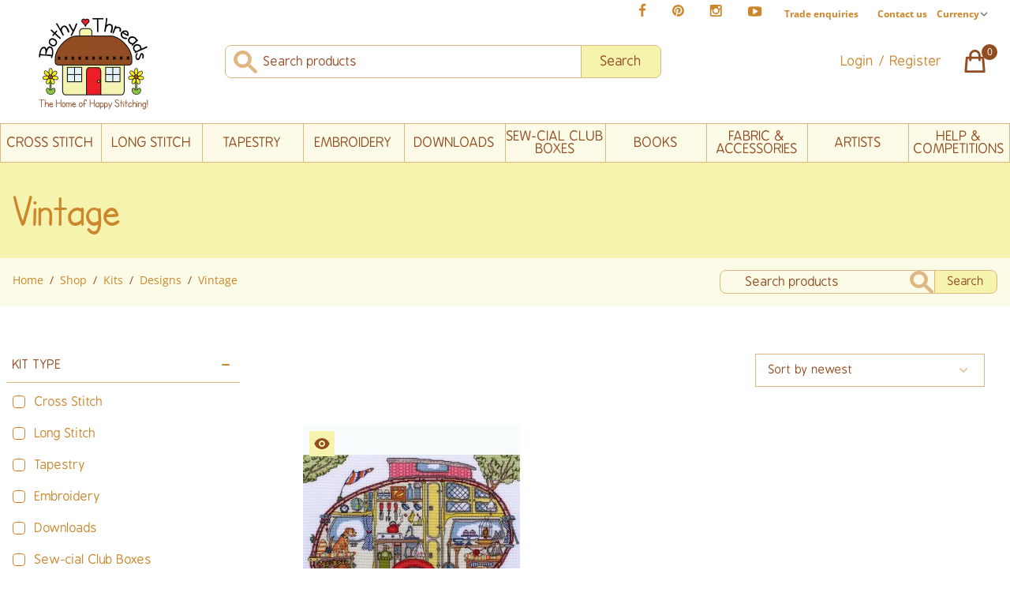

--- FILE ---
content_type: text/html; charset=UTF-8
request_url: https://www.bothythreads.com/shop/kits/designs/vintage
body_size: 33613
content:


  <!DOCTYPE html>
<html lang="en">

<head>
  <meta charset="UTF-8">
      <meta name="viewport" content="width=device-width, initial-scale=1.0, maximum-scale=1.0,user-scalable=0"/>
    
                <link rel="stylesheet" href="/assets/css/app.css?v=1.1.4">

  <script src="/assets/js/scripts.combined.js?v=1.1.4" defer></script>

  <!-- Alpine Plugins -->
    <script defer src="https://cdn.jsdelivr.net/npm/@alpinejs/persist@3.x.x/dist/cdn.min.js"></script>
  <script defer src="https://cdn.jsdelivr.net/npm/@alpinejs/collapse@3.x.x/dist/cdn.min.js"></script>
  <script defer src="https://cdn.jsdelivr.net/npm/alpinejs@3.9.5/dist/cdn.min.js"></script>

  <link rel="stylesheet" href="https://cdn.jsdelivr.net/npm/flickity@2/dist/flickity.min.css">
  <script src="https://cdn.jsdelivr.net/npm/flickity@2/dist/flickity.pkgd.min.js"></script>

  <link rel="icon" href="/assets/images/svg/favicon.svg">
    <link rel="mask-icon" href="/assets/images/svg/favicon.svg" color="#000000">
  <link rel="apple-touch-icon" href="/assets/images/svg/favicon.svg">
  
  <link rel="apple-touch-icon" sizes="180x180" href="/apple-touch-icon.png">
  <link rel="icon" type="image/png" sizes="32x32" href="/favicon-32x32.png">
  <link rel="icon" type="image/png" sizes="16x16" href="/favicon-16x16.png">
  <link rel="manifest" href="/site.webmanifest">
  <link rel="mask-icon" href="/safari-pinned-tab.svg" color="#5bbad5">
  <meta name="msapplication-TileColor" content="#ffc40d">
  <meta name="theme-color" content="#ffffff">

    
  
    <script type="text/javascript" async="" src="https://static.klaviyo.com/onsite/js/klaviyo.js?company_id=V537EF"></script>
    
<title>Vintage | Bothy Threads</title>
<script>dataLayer = [];
(function(w,d,s,l,i){w[l]=w[l]||[];w[l].push({'gtm.start':
new Date().getTime(),event:'gtm.js'});var f=d.getElementsByTagName(s)[0],
j=d.createElement(s),dl=l!='dataLayer'?'&l='+l:'';j.async=true;j.src=
'https://www.googletagmanager.com/gtm.js?id='+i+dl;f.parentNode.insertBefore(j,f);
})(window,document,'script','dataLayer','GTM-PQVG26N');
</script><meta name="generator" content="SEOmatic">
<meta name="keywords" content="Vintage">
<meta name="description" content="The Bothy Threads online store provides Cross Stitch, Tapestry, Needlepoint, Long Stitch, Embroidery Kits, Accessories and more...">
<meta name="referrer" content="no-referrer-when-downgrade">
<meta name="robots" content="all">
<meta content="https://en-gb.facebook.com/bothythreads/" property="fb:profile_id">
<meta content="en_GB" property="og:locale">
<meta content="Bothy Threads" property="og:site_name">
<meta content="website" property="og:type">
<meta content="https://www.bothythreads.com/shop/kits/designs/vintage" property="og:url">
<meta content="Vintage" property="og:title">
<meta content="The Bothy Threads online store provides Cross Stitch, Tapestry, Needlepoint, Long Stitch, Embroidery Kits, Accessories and more..." property="og:description">
<meta content="https://s3-eu-west-2.amazonaws.com/assets.bothythreads.com/web-assets/_1200x630_crop_center-center_82_none/XBET1-Vintage-Camping-Small.jpg?mtime=1654856986" property="og:image">
<meta content="1200" property="og:image:width">
<meta content="630" property="og:image:height">
<meta content="Vintage" property="og:image:alt">
<meta content="https://www.pinterest.co.uk/bothythreads" property="og:see_also">
<meta content="https://www.instagram.com/bothythreads" property="og:see_also">
<meta content="https://www.youtube.com/c/BothyThreadsLtd" property="og:see_also">
<meta content="https://www.facebook.com/bothythreads" property="og:see_also">
<meta name="twitter:card" content="summary_large_image">
<meta name="twitter:creator" content="@">
<meta name="twitter:title" content="Vintage">
<meta name="twitter:description" content="The Bothy Threads online store provides Cross Stitch, Tapestry, Needlepoint, Long Stitch, Embroidery Kits, Accessories and more...">
<meta name="twitter:image" content="https://s3-eu-west-2.amazonaws.com/assets.bothythreads.com/web-assets/_800x418_crop_center-center_82_none/XBET1-Vintage-Camping-Small.jpg?mtime=1654856986">
<meta name="twitter:image:width" content="800">
<meta name="twitter:image:height" content="418">
<meta name="twitter:image:alt" content="Vintage">
<meta name="p:domain_verify" content="ec353da1beffbb104090549858b0178c">
<link href="https://www.bothythreads.com/shop/kits/designs/vintage" rel="canonical">
<link href="https://www.bothythreads.com/" rel="home">
<link type="text/plain" href="https://www.bothythreads.com/humans.txt" rel="author">
<link href="https://www.bothythreads.com/cpresources/5d6c3da9/css/formie-theme.css?v=1764388075" rel="stylesheet">
<style>   /* Chrome, Safari, Edge, Opera */
   input::-webkit-outer-spin-button,
   input::-webkit-inner-spin-button {
     -webkit-appearance: none;
     margin: 0;
   }
   
   /* Firefox */
   input[type=number] {
     -moz-appearance: textfield;
   }
</style></head>

<body id="body" class="relative text-grayBrand bg-white font-work text-base"><noscript><iframe src="https://www.googletagmanager.com/ns.html?id=GTM-PQVG26N"
height="0" width="0" style="display:none;visibility:hidden"></iframe></noscript>


      
  <header>
    <a href="#main-content" role="button" aria-label="Skip to main content"
      class="flex flex-col justify-center skip-main" style="height:40px;">Skip to main content</a><!-- /.skip-main -->
    
<nav class="w-full flex justify-end lg:justify-end container h-8 mx-auto  my-0 py-0">

        <ul class="hidden lg:flex items-center">
                    <li class="py-0 my-0">
                <a class="px-4 inline-block" href="https://www.facebook.com/bothythreads" target="_blank" rel="noopener"><svg width="10" height="17" viewBox="0 0 10 17" fill="none" xmlns="http://www.w3.org/2000/svg">
<path d="M9.29637 0.890008V3.44918H7.77444C7.21866 3.44918 6.84383 3.56551 6.64996 3.79816C6.45608 4.03081 6.35914 4.37979 6.35914 4.84509V6.67723H9.19944L8.82138 9.54661H6.35914V16.9042H3.39283V9.54661H0.920898V6.67723H3.39283V4.56397C3.39283 3.36194 3.72888 2.43133 4.40099 1.77215C5.07309 1.1065 5.96816 0.773682 7.08618 0.773682C8.03617 0.773682 8.77291 0.812457 9.29637 0.890008Z" fill="#CC862C"/>
</svg>
</a>
            </li>
                            <li class="py-0 my-0">
                <a class="px-4 inline-block" href="https://www.pinterest.co.uk/bothythreads" target="_blank" rel="noopener"><svg width="16" height="15" viewBox="0 0 16 15" fill="none" xmlns="http://www.w3.org/2000/svg">
<path d="M14.8566 3.72714C15.5222 4.86455 15.8551 6.1086 15.8551 7.45927C15.8551 8.80995 15.5222 10.0572 14.8566 11.2011C14.191 12.3385 13.2862 13.24 12.1423 13.9057C11.0049 14.5713 9.76087 14.9041 8.4102 14.9041C7.69286 14.9041 6.98844 14.8007 6.29694 14.5939C6.67823 13.9929 6.93027 13.463 7.05306 13.0041C7.11122 12.7844 7.28571 12.1026 7.57653 10.9587C7.70578 11.2108 7.94166 11.4305 8.28418 11.6179C8.62669 11.7989 8.99506 11.8894 9.38928 11.8894C10.1712 11.8894 10.8692 11.6696 11.4831 11.2302C12.0971 10.7843 12.5721 10.1735 12.9081 9.39804C13.2442 8.62253 13.4122 7.75009 13.4122 6.7807C13.4122 6.04397 13.2183 5.35248 12.8306 4.70622C12.4493 4.05997 11.8935 3.53327 11.1632 3.12613C10.433 2.71898 9.609 2.51541 8.69132 2.51541C8.01275 2.51541 7.37942 2.60912 6.79133 2.79654C6.20324 2.98395 5.70239 3.23276 5.28878 3.54296C4.88164 3.85316 4.52943 4.21184 4.23216 4.61898C3.94134 5.01966 3.72484 5.43649 3.58267 5.86948C3.44695 6.30247 3.3791 6.73546 3.3791 7.16846C3.3791 7.84056 3.50835 8.43189 3.76685 8.94243C4.02535 9.45297 4.40341 9.81164 4.90103 10.0184C5.09491 10.096 5.2177 10.0314 5.2694 9.82457C5.28232 9.77933 5.30817 9.67916 5.34695 9.52406C5.38572 9.36896 5.41157 9.27202 5.4245 9.23324C5.46327 9.0846 5.42773 8.94566 5.31786 8.81641C4.98827 8.42219 4.82348 7.93427 4.82348 7.35264C4.82348 6.37679 5.15953 5.53989 5.83164 4.84194C6.51021 4.13752 7.39558 3.78531 8.48775 3.78531C9.4636 3.78531 10.2229 4.05027 10.7658 4.5802C11.3151 5.11013 11.5898 5.79839 11.5898 6.64499C11.5898 7.74362 11.3668 8.67746 10.9209 9.44651C10.4814 10.2156 9.91597 10.6001 9.22448 10.6001C8.83027 10.6001 8.5136 10.4611 8.27448 10.1832C8.03537 9.89889 7.96105 9.5596 8.05153 9.16539C8.10323 8.9392 8.18724 8.63869 8.30357 8.26386C8.42636 7.88257 8.52329 7.54975 8.59438 7.26539C8.67193 6.97458 8.71071 6.729 8.71071 6.52866C8.71071 6.20554 8.62346 5.93734 8.44897 5.72407C8.27448 5.51081 8.02568 5.40418 7.70255 5.40418C7.30187 5.40418 6.96259 5.58836 6.6847 5.95673C6.40681 6.32509 6.26786 6.78393 6.26786 7.33325C6.26786 7.80502 6.34864 8.19923 6.51021 8.5159L5.55052 12.5679C5.44065 13.0203 5.39865 13.5922 5.4245 14.2837C4.09321 13.6956 3.01719 12.7876 2.19645 11.5598C1.3757 10.3319 0.965332 8.96505 0.965332 7.45927C0.965332 6.1086 1.29815 4.86455 1.9638 3.72714C2.62944 2.58327 3.53097 1.67851 4.66838 1.01287C5.81225 0.347226 7.05952 0.0144043 8.4102 0.0144043C9.76087 0.0144043 11.0049 0.347226 12.1423 1.01287C13.2862 1.67851 14.191 2.58327 14.8566 3.72714Z" fill="#CC862C"/>
</svg>
</a>
            </li>
                            <li class="py-0 my-0">
                <a class="px-4 inline-block" href="https://www.instagram.com/bothythreads" target="_blank" rel="noopener"><svg width="16" height="15" viewBox="0 0 16 15" fill="none" xmlns="http://www.w3.org/2000/svg">
<path d="M13.9921 12.597V6.3154H12.6834C12.8127 6.72254 12.8773 7.14584 12.8773 7.58529C12.8773 8.39957 12.6705 9.15246 12.2569 9.84396C11.8433 10.529 11.281 11.0718 10.5701 11.4725C9.85926 11.8732 9.08376 12.0735 8.24362 12.0735C6.9705 12.0735 5.88156 11.6373 4.9768 10.7649C4.07204 9.88596 3.61966 8.8261 3.61966 7.58529C3.61966 7.14584 3.68429 6.72254 3.81354 6.3154H2.44671V12.597C2.44671 12.765 2.50164 12.9072 2.6115 13.0235C2.72783 13.1334 2.87001 13.1883 3.03803 13.1883H13.4007C13.5623 13.1883 13.7013 13.1334 13.8176 13.0235C13.9339 12.9072 13.9921 12.765 13.9921 12.597ZM10.3569 9.48528C10.945 8.91658 11.239 8.23155 11.239 7.43019C11.239 6.62883 10.945 5.94703 10.3569 5.38479C9.77525 4.81608 9.07083 4.53173 8.24362 4.53173C7.42288 4.53173 6.71846 4.81608 6.13037 5.38479C5.54874 5.94703 5.25792 6.62883 5.25792 7.43019C5.25792 8.23155 5.54874 8.91658 6.13037 9.48528C6.71846 10.0475 7.42288 10.3286 8.24362 10.3286C9.07083 10.3286 9.77525 10.0475 10.3569 9.48528ZM13.9921 3.94041V2.34093C13.9921 2.15997 13.9274 2.00487 13.7982 1.87562C13.6689 1.73991 13.5106 1.67205 13.3232 1.67205H11.6365C11.4491 1.67205 11.2907 1.73991 11.1615 1.87562C11.0322 2.00487 10.9676 2.15997 10.9676 2.34093V3.94041C10.9676 4.12782 11.0322 4.28615 11.1615 4.41541C11.2907 4.54466 11.4491 4.60928 11.6365 4.60928H13.3232C13.5106 4.60928 13.6689 4.54466 13.7982 4.41541C13.9274 4.28615 13.9921 4.12782 13.9921 3.94041ZM15.6788 1.92409V12.9945C15.6788 13.5179 15.4914 13.9671 15.1166 14.3419C14.7417 14.7167 14.2926 14.9041 13.7691 14.9041H2.69875C2.17528 14.9041 1.72613 14.7167 1.35131 14.3419C0.976477 13.9671 0.789062 13.5179 0.789062 12.9945V1.92409C0.789062 1.40062 0.976477 0.951475 1.35131 0.576647C1.72613 0.201819 2.17528 0.0144043 2.69875 0.0144043H13.7691C14.2926 0.0144043 14.7417 0.201819 15.1166 0.576647C15.4914 0.951475 15.6788 1.40062 15.6788 1.92409Z" fill="#CC862C"/>
</svg>
</a>
            </li>
                            <li class="py-0 my-0">
                <a class="px-4 inline-block" href="https://www.youtube.com/c/BothyThreadsLtd" target="_blank" rel="noopener"><svg width="19" height="13" viewBox="0 0 19 13" fill="none" xmlns="http://www.w3.org/2000/svg">
<path d="M13.0773 6.98265C13.2711 6.87279 13.3681 6.6983 13.3681 6.45918C13.3681 6.22007 13.2711 6.04558 13.0773 5.93572L8.11401 2.83369C7.91367 2.70444 7.70364 2.69797 7.48391 2.8143C7.27065 2.93063 7.16402 3.11158 7.16402 3.35715V9.56121C7.16402 9.80679 7.27065 9.98774 7.48391 10.1041C7.58731 10.1558 7.68748 10.1816 7.78442 10.1816C7.91367 10.1816 8.02354 10.1493 8.11401 10.0847L13.0773 6.98265ZM18.3216 5.00511C18.3281 5.35409 18.3313 5.83878 18.3313 6.45918C18.3313 7.07959 18.3281 7.56428 18.3216 7.91326C18.3152 8.26224 18.2861 8.70492 18.2344 9.24131C18.1891 9.77124 18.1181 10.2462 18.0211 10.6663C17.9177 11.1381 17.6948 11.5355 17.3522 11.8586C17.0097 12.1818 16.609 12.3692 16.1502 12.4209C14.7155 12.5825 12.5473 12.6632 9.64564 12.6632C6.74395 12.6632 4.57576 12.5825 3.14107 12.4209C2.68223 12.3692 2.27832 12.1818 1.92934 11.8586C1.58683 11.5355 1.36387 11.1381 1.26047 10.6663C1.16999 10.2462 1.09891 9.77124 1.04721 9.24131C1.00197 8.70492 0.976117 8.26224 0.969655 7.91326C0.963192 7.56428 0.959961 7.07959 0.959961 6.45918C0.959961 5.83878 0.963192 5.35409 0.969655 5.00511C0.976117 4.65613 1.00197 4.21667 1.04721 3.68674C1.09891 3.15035 1.17323 2.67212 1.27016 2.25206C1.37356 1.78029 1.59652 1.38284 1.93904 1.05971C2.28155 0.736587 2.68223 0.549173 3.14107 0.497473C4.57576 0.335909 6.74395 0.255127 9.64564 0.255127C12.5473 0.255127 14.7155 0.335909 16.1502 0.497473C16.609 0.549173 17.0097 0.736587 17.3522 1.05971C17.7012 1.38284 17.9274 1.78029 18.0308 2.25206C18.1213 2.67212 18.1891 3.15035 18.2344 3.68674C18.2861 4.21667 18.3152 4.65613 18.3216 5.00511Z" fill="#CC862C"/>
</svg>
</a>
            </li>
            </ul>

        <ul class="flex lg:items-center items-end  font-bold font-body text-brownBrand-light -mr-2 lg:-mr-0">
        <li>
            <a class="px-3   hidden lg:inline-block lg:text-xs " href="/international-trade-enquiries">Trade enquiries</a>
        </li>
        <li>
            <a class="px-1 lg:hidden  text-[11px] " href="/international-trade-enquiries">Trade</a>
        </li>
        <li>
            <a class="px-1 lg:px-3  text-[11px] lg:text-xs "  href="/contact-us">Contact us</a>
        </li>
                        <li>
            <a class="lg:hidden px-1 text-[11px] lg:text-xs " href="/help-info">Help</a>
        </li>
                                                <li>
                <form method="post" action="" id="currencyForm">
                    <input type="hidden" name="CRAFT_CSRF_TOKEN" value="cBMyzJPFmfR0YmbPLQnxr9EgpDL-4hNMaAr-HjjnemUwDCwM6SYhAyB6V5jpg9jHGA0LtkNgudWVa-h1n4ZyACJdr2993jxSSHR1VdFsTUI=">
                    <select id="currencyChanger" name="currency" class="border-none p-0 pr-5 text-[11px] lg:text-xs font-bold text-right">
                        <option selected disabled>Currency&nbsp;</option>
                        <option value="GBP">GBP&nbsp;</option>
                        <option value="EUR">EUR&nbsp;</option>
                        <option value="AUD">AUD&nbsp;</option>
                        <option value="USD">USD&nbsp;</option>
                        <option value="CAD">CAD&nbsp;</option>
                    </select>
                </form>
            </li>
            </ul>

</nav>    
<section class=" lg:-mt-4 container mx-auto block flex-wrap lg:flex-nowrap  flex items-center lg:mt-8 text-brownBrand">

            <div class="w-1/5 lg:w-1/6 flex justify-center">
        <a href="/">
                              <img class="w-[150px] h-auto" loading="lazy" src="/imager/assets/12886/bothy-threads-logo_2022-06-06-154142_skth_4f03b37b3da88c777acede97218e0971.webp" srcset="/imager/assets/12886/bothy-threads-logo_2022-06-06-154142_skth_4f03b37b3da88c777acede97218e0971.webp 150w, /imager/assets/12886/bothy-threads-logo_2022-06-06-154142_skth_67194111af6db414d71b45e89c586aef.webp 300w" sizes="" alt="Bothy threads logo" width="150" height="124">
          </a>
    </div>

        <div class="hidden lg:block w-full lg:w-6/12 lg:pl-16 mt-4 lg:mt-0">
        <form action="https://www.bothythreads.com/shop" class="flex justify-center w-full">
            <div class="w-full relative   font-heading text-17 flex">
                <input type="text" name="q" placeholder="Search products" class="placeholder-brownBrand   bg-white border-t
                     border-brownBrand-lightest border px-4 pl-12 py-2 rounded-tl-lg rounded-bl-lg w-full block">
                <svg class="absolute top-1 left-2" width="37" height="35" viewBox="0 0 37 35" fill="none" xmlns="http://www.w3.org/2000/svg">
<path d="M14.5199 7.00012C12.5944 7.00012 10.7478 7.73762 9.38629 9.05037C8.02477 10.3631 7.25988 12.1436 7.25988 14.0001C7.25988 15.8566 8.02477 17.6371 9.38629 18.9499C10.7478 20.2626 12.5944 21.0001 14.5199 21.0001C16.4454 21.0001 18.292 20.2626 19.6535 18.9499C21.015 17.6371 21.7799 15.8566 21.7799 14.0001C21.7799 12.1436 21.015 10.3631 19.6535 9.05037C18.292 7.73762 16.4454 7.00012 14.5199 7.00012ZM3.62988 14.0001C3.62966 12.3476 4.03398 10.7184 4.80994 9.24492C5.58591 7.77147 6.71161 6.49542 8.0955 5.52054C9.47939 4.54566 11.0824 3.89949 12.7741 3.63458C14.4658 3.36966 16.1985 3.49349 17.8313 3.99598C19.464 4.49848 20.9507 5.36545 22.1704 6.52639C23.3901 7.68733 24.3084 9.10945 24.8506 10.6771C25.3928 12.2448 25.5436 13.9137 25.2907 15.5481C25.0378 17.1825 24.3884 18.7363 23.3952 20.0831L32.1381 28.5129C32.4687 28.8429 32.6516 29.285 32.6475 29.7438C32.6434 30.2027 32.4525 30.6416 32.116 30.9661C31.7795 31.2905 31.3242 31.4746 30.8483 31.4786C30.3725 31.4825 29.914 31.3061 29.5717 30.9874L20.8306 22.5594C19.2014 23.6764 17.2848 24.3394 15.2907 24.4758C13.2966 24.6123 11.302 24.2168 9.52555 23.3328C7.74908 22.4488 6.25925 21.1104 5.21932 19.4642C4.17939 17.8181 3.62949 15.9276 3.62988 14.0001Z" fill="#E0B680"/>
<path d="M14.5199 7.00012C12.5944 7.00012 10.7478 7.73762 9.38629 9.05037C8.02477 10.3631 7.25988 12.1436 7.25988 14.0001C7.25988 15.8566 8.02477 17.6371 9.38629 18.9499C10.7478 20.2626 12.5944 21.0001 14.5199 21.0001C16.4454 21.0001 18.292 20.2626 19.6535 18.9499C21.015 17.6371 21.7799 15.8566 21.7799 14.0001C21.7799 12.1436 21.015 10.3631 19.6535 9.05037C18.292 7.73762 16.4454 7.00012 14.5199 7.00012ZM3.62988 14.0001C3.62966 12.3476 4.03398 10.7184 4.80994 9.24492C5.58591 7.77147 6.71161 6.49542 8.0955 5.52054C9.47939 4.54566 11.0824 3.89949 12.7741 3.63458C14.4658 3.36966 16.1985 3.49349 17.8313 3.99598C19.464 4.49848 20.9507 5.36545 22.1704 6.52639C23.3901 7.68733 24.3084 9.10945 24.8506 10.6771C25.3928 12.2448 25.5436 13.9137 25.2907 15.5481C25.0378 17.1825 24.3884 18.7363 23.3952 20.0831L32.1381 28.5129C32.4687 28.8429 32.6516 29.285 32.6475 29.7438C32.6434 30.2027 32.4525 30.6416 32.116 30.9661C31.7795 31.2905 31.3242 31.4746 30.8483 31.4786C30.3725 31.4825 29.914 31.3061 29.5717 30.9874L20.8306 22.5594C19.2014 23.6764 17.2848 24.3394 15.2907 24.4758C13.2966 24.6123 11.302 24.2168 9.52555 23.3328C7.74908 22.4488 6.25925 21.1104 5.21932 19.4642C4.17939 17.8181 3.62949 15.9276 3.62988 14.0001Z" stroke="#E0B680"/>
</svg>

                <button type="submit" class="inline-block bg-creamBrand rounded-tr-lg rounded-br-lg  px-6 border-brownBrand-lightest border -ml-[1px]">
                    Search
                </button>
            </div>
        </form>
    </div>

            <div class="mt-4 lg:mt-0 flex  justify-end  lg:justify-end items-center w-4/5 lg:w-2/6 font-heading text-xs lg:text-17 lg:ml-4">
                    <span class="block px-6"><a href="/my-account/login">Login / Register</a></span>
                        <a class="block relative" href="/basket"> <svg class="scale-75 lg:scale-100" width="36" height="35" viewBox="0 0 36 35" fill="none" xmlns="http://www.w3.org/2000/svg">
<path d="M23.375 16.0417V10.2083C23.375 8.66124 22.7604 7.17751 21.6665 6.08354C20.5725 4.98958 19.0888 4.375 17.5417 4.375C15.9946 4.375 14.5108 4.98958 13.4169 6.08354C12.3229 7.17751 11.7083 8.66124 11.7083 10.2083V16.0417M7.33333 13.125H27.75L29.2083 30.625H5.875L7.33333 13.125Z" stroke="#924C22" stroke-width="2.91667" stroke-linecap="round" stroke-linejoin="round"/>
</svg>
</a>
        <span id="basketItemCount" class="h-5 w-5 block bg-brownBrand text-xs  font-body text-white flex justify-center items-center -mt-6 -ml-[10px] circle">0
         </span>
    </div>

        <div class="lg:hidden  w-full  mt-4 mb-2">
        <form action="https://www.bothythreads.com/shop" class="flex justify-center w-full">
            <div class="w-full relative   font-heading text-sm flex">
                <input type="text" name="q" placeholder="Search products" class="placeholder-brownBrand   bg-white border-t
                    border-brownBrand-lightest text-sm  border px-2 py-1 rounded-tl-lg rounded-bl-lg w-full block">

                <button
                        class="inline-block bg-creamBrand rounded-tr-lg rounded-br-lg  px-6 border-brownBrand-lightest border -ml-[1px]">
                    Search
                </button>
            </div>
        </form>
    </div>

</section>




<div class="w-full relative bg-creamBrand lg:bg-transparent mt-6 lg:mt-0 ">


    <div x-data="{ open: false }"
         class="flex flex-col mx-auto max-w-screen lg:items-center lg:justify-between lg:flex-row hover:text-white">

        <div class="flex flex-row items-center justify-between lg:py-4">
            <button
                    class="relative z-50 mt-3 ml-4 text-brownBrand  rounded-lg lg:hidden focus:outline-none focus:shadow-outline"
                    @click="open = !open">
                                <svg class="h-7 w-5 fill-current scale-100" xmlns="http://www.w3.org/2000/svg" viewBox="0 0 512.001 512.001" x-show="open" x-cloak=""><path d="M284.286 256.002L506.143 34.144c7.811-7.811 7.811-20.475 0-28.285-7.811-7.81-20.475-7.811-28.285 0L256 227.717 34.143 5.859c-7.811-7.811-20.475-7.811-28.285 0-7.81 7.811-7.811 20.475 0 28.285l221.857 221.857L5.858 477.859c-7.811 7.811-7.811 20.475 0 28.285a19.938 19.938 0 0014.143 5.857 19.94 19.94 0 0014.143-5.857L256 284.287l221.857 221.857c3.905 3.905 9.024 5.857 14.143 5.857s10.237-1.952 14.143-5.857c7.811-7.811 7.811-20.475 0-28.285L284.286 256.002z"/></svg>
                <span class="sr-only" x-show="open">Close Menu</span><!-- /.sr-only -->
                                <svg class="h-7 w-5 fill-current scale-125" width="40" height="40" viewBox="0 0 100 80" x-show="!open"><path d="M0 0h100v10H0zm0 30h100v10H0zm0 30h100v10H0z"/></svg>
                <span class="sr-only" x-show="!open">Open Menu</span><!-- /.sr-only -->
            </button>
        </div>


                <nav class=" lg:pb-0 lg:flex flex-col lg:flex-row lg:h-auto flex-grow hidden z-40 mt-4  relative bg-creamBrand-light border-t border-b border-brownBrand-lightest"  aria-label="Main Navigation" :class="{'flex': open, 'hidden': !open}">

            <ul class="border-brownBrand-lightest border-l border-r items-stretch sm:flex w-full text-center container uppercase font-heading text-xs lg:text-17 justify-around items-center p-0">
                
                                                                                                                                                                
                                                                                                                                                                                                                                                                                                                                                                                                                                                                                                                                                                                                                                                                                                                                                                                                                                                                                                                                                                
                                                                                                                                                                
                                                                                                                                                                                                                                                                                                                                                                                                                                                                                                                                                                                                                                                                                                                                                                                                                                                                                                                                                                                                                                                                                                                                                                                                                                                                                                
                                                                
                                                    
                                    <li class="hoverable hover:bg-creamBrand w-full  hoverable">
                        <span class="flex h-full items-center justify-center">
                            <a class="py-2 text-brownBrand hover:bg-creamBrand" href="https://www.bothythreads.com/shop/kits/kit-type/cross-stitch">Cross <br class='lg:hidden'> Stitch</a>
                        </span>
                                                <div class="mega-menu pt-8  mb-16 sm:mb-0 bg-creamBrand ">
                            <div class=" mx-auto w-full text-center  flex flex-wrap justify-between">
                                <div class="w-full container mx-auto text-brownBrand font-heading block lg:flex lg:space-x-12 justify-between">
                                                                        <ul class="text-left   w-full sm:w-1/2 lg:w-1/5  pb-6 pt-6 lg:pt-3">
                                        <li><a href="https://www.bothythreads.com/shop/kits/kit-type/cross-stitch?new-arrivals=true" class="block text-[17px] font-bold text-xl mb-2 border-b border-brownBrand-lightest text-brownBrand">New Arrivals</a></li>
                                                                                                                                                                        <li>
                                                <a href="https://www.bothythreads.com/shop/kits/kit-type/cross-stitch" class="block mt-8 text-[17px] font-bold text-xl mb-2 border-b border-brownBrand-lightest text-brownBrand"> Brands</a>
                                                                                                                                                    <ul>
                                                                                                                    <li><a href="https://www.bothythreads.com/shop/kits/kit-type/cross-stitch?categoryIds[brands][]=28" class="mt-3 inline-block text-brownBrand-light normal-case">Bothy Threads</a></li>
                                                                                                                    <li><a href="https://www.bothythreads.com/shop/kits/kit-type/cross-stitch?categoryIds[brands][]=62" class="mt-3 inline-block text-brownBrand-light normal-case">Derwentwater Designs</a></li>
                                                                                                                    <li><a href="https://www.bothythreads.com/shop/kits/kit-type/cross-stitch?categoryIds[brands][]=63" class="mt-3 inline-block text-brownBrand-light normal-case">Wrendale Designs</a></li>
                                                                                                            </ul>
                                                                                            </li>
                                            <li><a href="https://www.bothythreads.com/shop/kits/brands" class="block mt-8 text-[17px] font-bold text-xl mb-2 text-brownBrand"> All Brands </a></li>
                                                                            </ul>
                                                                        <ul class="text-left  w-full sm:w-1/2 lg:w-1/5  pb-6 pt-6 lg:pt-3">
                                                                                                                                <li>
                                                <a href="https://www.bothythreads.com/shop/kits/kit-type/cross-stitch" class="block text-[17px] font-bold text-xl mb-2 border-b border-brownBrand-lightest text-brownBrand">Designs</a>
                                                                                                                                                    <ul>
                                                                                                                    <li><a href="https://www.bothythreads.com/shop/kits/kit-type/cross-stitch?categoryIds[designs][]=124217" class="mt-3 inline-block text-brownBrand-light normal-case">Advent Calendar</a></li>
                                                                                                                    <li><a href="https://www.bothythreads.com/shop/kits/kit-type/cross-stitch?categoryIds[designs][]=65" class="mt-3 inline-block text-brownBrand-light normal-case">Alphabet &amp; Numbers</a></li>
                                                                                                                    <li><a href="https://www.bothythreads.com/shop/kits/kit-type/cross-stitch?categoryIds[designs][]=66" class="mt-3 inline-block text-brownBrand-light normal-case">Animals</a></li>
                                                                                                                    <li><a href="https://www.bothythreads.com/shop/kits/kit-type/cross-stitch?categoryIds[designs][]=67" class="mt-3 inline-block text-brownBrand-light normal-case">Bayeux</a></li>
                                                                                                                    <li><a href="https://www.bothythreads.com/shop/kits/kit-type/cross-stitch?categoryIds[designs][]=26817" class="mt-3 inline-block text-brownBrand-light normal-case">Bees and Ladybirds</a></li>
                                                                                                                    <li><a href="https://www.bothythreads.com/shop/kits/kit-type/cross-stitch?categoryIds[designs][]=24234" class="mt-3 inline-block text-brownBrand-light normal-case">Birds</a></li>
                                                                                                                    <li><a href="https://www.bothythreads.com/shop/kits/kit-type/cross-stitch?categoryIds[designs][]=69" class="mt-3 inline-block text-brownBrand-light normal-case">Birth Samplers</a></li>
                                                                                                                    <li><a href="https://www.bothythreads.com/shop/kits/kit-type/cross-stitch?categoryIds[designs][]=131" class="mt-3 inline-block text-brownBrand-light normal-case">Blackwork</a></li>
                                                                                                                    <li><a href="https://www.bothythreads.com/shop/kits/kit-type/cross-stitch?categoryIds[designs][]=70" class="mt-3 inline-block text-brownBrand-light normal-case">Blooms &amp; Flowers</a></li>
                                                                                                            </ul>
                                                                                            </li>
                                            <li><a href="https://www.bothythreads.com/shop/kits/designs" class="block mt-8 text-[17px] font-bold text-xl mb-2 text-brownBrand"> All Designs </a></li>
                                                                            </ul>
                                                                                                                    <ul class="text-left  w-full sm:w-1/2 lg:w-1/5  pb-6 pt-6 lg:pt-3">
                                                                                                                                            <li>
                                                    <a href="https://www.bothythreads.com/shop/kits/kit-type/cross-stitch" class="block text-[17px] font-bold text-xl mb-2 border-b border-brownBrand-lightest text-brownBrand">Seasonal</a>
                                                                                                                                                                <ul>
                                                                                                                            <li><a href="https://www.bothythreads.com/shop/kits/kit-type/cross-stitch?categoryIds[seasonal][]=1762621" class="mt-3 inline-block text-brownBrand-light normal-case">Autumn Collection 2025</a></li>
                                                                                                                            <li><a href="https://www.bothythreads.com/shop/kits/kit-type/cross-stitch?categoryIds[seasonal][]=1656684" class="mt-3 inline-block text-brownBrand-light normal-case">Especially For You Book</a></li>
                                                                                                                            <li><a href="https://www.bothythreads.com/shop/kits/kit-type/cross-stitch?categoryIds[seasonal][]=589878" class="mt-3 inline-block text-brownBrand-light normal-case">Gorjuss Collection 2025</a></li>
                                                                                                                            <li><a href="https://www.bothythreads.com/shop/kits/kit-type/cross-stitch?categoryIds[seasonal][]=1657189" class="mt-3 inline-block text-brownBrand-light normal-case">Holiday Collection 2025</a></li>
                                                                                                                            <li><a href="https://www.bothythreads.com/shop/kits/kit-type/cross-stitch?categoryIds[seasonal][]=75939" class="mt-3 inline-block text-brownBrand-light normal-case">Last Chance!</a></li>
                                                                                                                            <li><a href="https://www.bothythreads.com/shop/kits/kit-type/cross-stitch?categoryIds[seasonal][]=555525" class="mt-3 inline-block text-brownBrand-light normal-case">Spring Collection 2025</a></li>
                                                                                                                            <li><a href="https://www.bothythreads.com/shop/kits/kit-type/cross-stitch?categoryIds[seasonal][]=1699836" class="mt-3 inline-block text-brownBrand-light normal-case">Summer Collection 2025</a></li>
                                                                                                                            <li><a href="https://www.bothythreads.com/shop/kits/kit-type/cross-stitch?categoryIds[seasonal][]=546682" class="mt-3 inline-block text-brownBrand-light normal-case">Winter Collection 2024</a></li>
                                                                                                                            <li><a href="https://www.bothythreads.com/shop/kits/kit-type/cross-stitch?categoryIds[seasonal][]=1793141" class="mt-3 inline-block text-brownBrand-light normal-case">Winter Collection 2025</a></li>
                                                                                                                    </ul>
                                                                                                    </li>
                                                <li><a href="https://www.bothythreads.com/shop/kits/seasonal" class="block mt-8 text-[17px] font-bold text-xl mb-2 text-brownBrand"> All Seasonal Collections </a></li>
                                                                                    </ul>
                                                                                                            <ul class="text-left  w-full sm:w-1/2 lg:w-1/5  pb-6 pt-6 lg:pt-3">
                                                                                                                                <li>
                                                <a href="https://www.bothythreads.com/shop/kits/kit-type/cross-stitch" class="block text-[17px] font-bold text-xl mb-2 border-b border-brownBrand-lightest text-brownBrand">Artists</a>
                                                                                                                                                    <ul>
                                                                                                                    <li><a href="https://www.bothythreads.com/shop/kits/kit-type/cross-stitch?categoryIds[artists][]=107161" class="mt-3 inline-block text-brownBrand-light normal-case">Alison Gardiner</a></li>
                                                                                                                    <li><a href="https://www.bothythreads.com/shop/kits/kit-type/cross-stitch?categoryIds[artists][]=29" class="mt-3 inline-block text-brownBrand-light normal-case">Amanda Loverseed</a></li>
                                                                                                                    <li><a href="https://www.bothythreads.com/shop/kits/kit-type/cross-stitch?categoryIds[artists][]=78" class="mt-3 inline-block text-brownBrand-light normal-case">Anita Jeram</a></li>
                                                                                                                    <li><a href="https://www.bothythreads.com/shop/kits/kit-type/cross-stitch?categoryIds[artists][]=80" class="mt-3 inline-block text-brownBrand-light normal-case">Beryl Cook</a></li>
                                                                                                                    <li><a href="https://www.bothythreads.com/shop/kits/kit-type/cross-stitch?categoryIds[artists][]=1701172" class="mt-3 inline-block text-brownBrand-light normal-case">Beth Buffington</a></li>
                                                                                                                    <li><a href="https://www.bothythreads.com/shop/kits/kit-type/cross-stitch?categoryIds[artists][]=27116" class="mt-3 inline-block text-brownBrand-light normal-case">Bothy Designs</a></li>
                                                                                                                    <li><a href="https://www.bothythreads.com/shop/kits/kit-type/cross-stitch?categoryIds[artists][]=81" class="mt-3 inline-block text-brownBrand-light normal-case">Camilla Charnock</a></li>
                                                                                                                    <li><a href="https://www.bothythreads.com/shop/kits/kit-type/cross-stitch?categoryIds[artists][]=3841" class="mt-3 inline-block text-brownBrand-light normal-case">Catherine Rowe</a></li>
                                                                                                                    <li><a href="https://www.bothythreads.com/shop/kits/kit-type/cross-stitch?categoryIds[artists][]=1788126" class="mt-3 inline-block text-brownBrand-light normal-case">Chloe&#039;s Chateau</a></li>
                                                                                                            </ul>
                                                                                            </li>
                                            <li><a href="https://www.bothythreads.com/shop/kits/artists" class="block mt-8 text-[17px] font-bold text-xl mb-2 text-brownBrand"> All Artists </a></li>
                                                                            </ul>
                                                                                                                                                        <ul class="hidden lg:block relative text-left  w-full sm:w-1/2 lg:w-1/5  pb-6 pt-6 lg:pt-3">
                                            <li>
                                                      <img class="absolute top-0 mt-10 w-full h-auto object-fit border-4 border-white" loading="lazy" src="/imager/assets/12592/XSK2-Along-The-Riverbank-Small-Screen-Copy_31c1ae4624a1452e33d965cd974d8faa.jpg" srcset="/imager/assets/12592/XSK2-Along-The-Riverbank-Small-Screen-Copy_31c1ae4624a1452e33d965cd974d8faa.jpg 131w, /imager/assets/12592/XSK2-Along-The-Riverbank-Small-Screen-Copy_07cd3da139ffb628d9e539552c7dbe09.jpg 262w, /imager/assets/12592/XSK2-Along-The-Riverbank-Small-Screen-Copy_a553836db8f635d99408660a273693bb.jpg 524w" sizes="" alt="XSK2 Along The Riverbank Small Screen Copy" width="131" height="106">
                                              </li>
                                        </ul>
                                                                    </div>
                            </div>
                        </div>
                    </li>
                                    <li class="hoverable hover:bg-creamBrand w-full border-brownBrand-lightest lg:border-l hoverable">
                        <span class="flex h-full items-center justify-center">
                            <a class="py-2 text-brownBrand hover:bg-creamBrand" href="https://www.bothythreads.com/shop/kits/kit-type/long-stitch">Long <br class='lg:hidden'> Stitch</a>
                        </span>
                                                <div class="mega-menu pt-8  mb-16 sm:mb-0 bg-creamBrand ">
                            <div class=" mx-auto w-full text-center  flex flex-wrap justify-between">
                                <div class="w-full container mx-auto text-brownBrand font-heading block lg:flex lg:space-x-12 justify-between">
                                                                        <ul class="text-left   w-full sm:w-1/2 lg:w-1/5  pb-6 pt-6 lg:pt-3">
                                        <li><a href="https://www.bothythreads.com/shop/kits/kit-type/long-stitch?new-arrivals=true" class="block text-[17px] font-bold text-xl mb-2 border-b border-brownBrand-lightest text-brownBrand">New Arrivals</a></li>
                                                                                                                                                                        <li>
                                                <a href="https://www.bothythreads.com/shop/kits/kit-type/long-stitch" class="block mt-8 text-[17px] font-bold text-xl mb-2 border-b border-brownBrand-lightest text-brownBrand"> Brands</a>
                                                                                                                                                    <ul>
                                                                                                                    <li><a href="https://www.bothythreads.com/shop/kits/kit-type/long-stitch?categoryIds[brands][]=28" class="mt-3 inline-block text-brownBrand-light normal-case">Bothy Threads</a></li>
                                                                                                                    <li><a href="https://www.bothythreads.com/shop/kits/kit-type/long-stitch?categoryIds[brands][]=62" class="mt-3 inline-block text-brownBrand-light normal-case">Derwentwater Designs</a></li>
                                                                                                            </ul>
                                                                                            </li>
                                            <li><a href="https://www.bothythreads.com/shop/kits/brands" class="block mt-8 text-[17px] font-bold text-xl mb-2 text-brownBrand"> All Brands </a></li>
                                                                            </ul>
                                                                        <ul class="text-left  w-full sm:w-1/2 lg:w-1/5  pb-6 pt-6 lg:pt-3">
                                                                                                                                <li>
                                                <a href="https://www.bothythreads.com/shop/kits/kit-type/long-stitch" class="block text-[17px] font-bold text-xl mb-2 border-b border-brownBrand-lightest text-brownBrand">Designs</a>
                                                                                                                                                    <ul>
                                                                                                                    <li><a href="https://www.bothythreads.com/shop/kits/kit-type/long-stitch?categoryIds[designs][]=66" class="mt-3 inline-block text-brownBrand-light normal-case">Animals</a></li>
                                                                                                                    <li><a href="https://www.bothythreads.com/shop/kits/kit-type/long-stitch?categoryIds[designs][]=26817" class="mt-3 inline-block text-brownBrand-light normal-case">Bees and Ladybirds</a></li>
                                                                                                                    <li><a href="https://www.bothythreads.com/shop/kits/kit-type/long-stitch?categoryIds[designs][]=24234" class="mt-3 inline-block text-brownBrand-light normal-case">Birds</a></li>
                                                                                                                    <li><a href="https://www.bothythreads.com/shop/kits/kit-type/long-stitch?categoryIds[designs][]=70" class="mt-3 inline-block text-brownBrand-light normal-case">Blooms &amp; Flowers</a></li>
                                                                                                                    <li><a href="https://www.bothythreads.com/shop/kits/kit-type/long-stitch?categoryIds[designs][]=75" class="mt-3 inline-block text-brownBrand-light normal-case">Christmas</a></li>
                                                                                                                    <li><a href="https://www.bothythreads.com/shop/kits/kit-type/long-stitch?categoryIds[designs][]=135" class="mt-3 inline-block text-brownBrand-light normal-case">Countryside</a></li>
                                                                                                                    <li><a href="https://www.bothythreads.com/shop/kits/kit-type/long-stitch?categoryIds[designs][]=24239" class="mt-3 inline-block text-brownBrand-light normal-case">Gardens</a></li>
                                                                                                                    <li><a href="https://www.bothythreads.com/shop/kits/kit-type/long-stitch?categoryIds[designs][]=147" class="mt-3 inline-block text-brownBrand-light normal-case">Seaside</a></li>
                                                                                                                    <li><a href="https://www.bothythreads.com/shop/kits/kit-type/long-stitch?categoryIds[designs][]=138" class="mt-3 inline-block text-brownBrand-light normal-case">Seasons</a></li>
                                                                                                            </ul>
                                                                                            </li>
                                            <li><a href="https://www.bothythreads.com/shop/kits/designs" class="block mt-8 text-[17px] font-bold text-xl mb-2 text-brownBrand"> All Designs </a></li>
                                                                            </ul>
                                                                                                            <ul class="text-left  w-full sm:w-1/2 lg:w-1/5  pb-6 pt-6 lg:pt-3">
                                                                                                                                <li>
                                                <a href="https://www.bothythreads.com/shop/kits/kit-type/long-stitch" class="block text-[17px] font-bold text-xl mb-2 border-b border-brownBrand-lightest text-brownBrand">Artists</a>
                                                                                                                                                    <ul>
                                                                                                                    <li><a href="https://www.bothythreads.com/shop/kits/kit-type/long-stitch?categoryIds[artists][]=79" class="mt-3 inline-block text-brownBrand-light normal-case">Becky Bettesworth</a></li>
                                                                                                                    <li><a href="https://www.bothythreads.com/shop/kits/kit-type/long-stitch?categoryIds[artists][]=3843" class="mt-3 inline-block text-brownBrand-light normal-case">Kate Heiss</a></li>
                                                                                                                    <li><a href="https://www.bothythreads.com/shop/kits/kit-type/long-stitch?categoryIds[artists][]=173" class="mt-3 inline-block text-brownBrand-light normal-case">Matt Johnson</a></li>
                                                                                                                    <li><a href="https://www.bothythreads.com/shop/kits/kit-type/long-stitch?categoryIds[artists][]=7073" class="mt-3 inline-block text-brownBrand-light normal-case">Rose Swalwell</a></li>
                                                                                                                    <li><a href="https://www.bothythreads.com/shop/kits/kit-type/long-stitch?categoryIds[artists][]=23313" class="mt-3 inline-block text-brownBrand-light normal-case">Simon Bull</a></li>
                                                                                                            </ul>
                                                                                            </li>
                                            <li><a href="https://www.bothythreads.com/shop/kits/artists" class="block mt-8 text-[17px] font-bold text-xl mb-2 text-brownBrand"> All Artists </a></li>
                                                                            </ul>
                                                                                                                                                        <ul class="hidden lg:block relative text-left  w-full sm:w-1/2 lg:w-1/5  pb-6 pt-6 lg:pt-3">
                                            <li>
                                                      <img class="absolute top-0 mt-10 w-full h-auto object-fit border-4 border-white" loading="lazy" src="/imager/assets/12499/LSMK2-Rose-Trellis-Small-Screen-Copy_31c1ae4624a1452e33d965cd974d8faa.jpg" srcset="/imager/assets/12499/LSMK2-Rose-Trellis-Small-Screen-Copy_31c1ae4624a1452e33d965cd974d8faa.jpg 131w, /imager/assets/12499/LSMK2-Rose-Trellis-Small-Screen-Copy_07cd3da139ffb628d9e539552c7dbe09.jpg 262w, /imager/assets/12499/LSMK2-Rose-Trellis-Small-Screen-Copy_a553836db8f635d99408660a273693bb.jpg 524w" sizes="" alt="LSMK2 Rose Trellis Small Screen Copy" width="131" height="131">
                                              </li>
                                        </ul>
                                                                    </div>
                            </div>
                        </div>
                    </li>
                                    <li class="hoverable hover:bg-creamBrand w-full border-brownBrand-lightest lg:border-l hoverable">
                        <span class="flex h-full items-center justify-center">
                            <a class="py-2 text-brownBrand hover:bg-creamBrand" href="https://www.bothythreads.com/shop/kits/kit-type/tapestry">Tapestry</a>
                        </span>
                                                <div class="mega-menu pt-8  mb-16 sm:mb-0 bg-creamBrand ">
                            <div class=" mx-auto w-full text-center  flex flex-wrap justify-between">
                                <div class="w-full container mx-auto text-brownBrand font-heading block lg:flex lg:space-x-12 justify-between">
                                                                        <ul class="text-left   w-full sm:w-1/2 lg:w-1/5  pb-6 pt-6 lg:pt-3">
                                        <li><a href="https://www.bothythreads.com/shop/kits/kit-type/tapestry?new-arrivals=true" class="block text-[17px] font-bold text-xl mb-2 border-b border-brownBrand-lightest text-brownBrand">New Arrivals</a></li>
                                                                                                                                                                        <li>
                                                <a href="https://www.bothythreads.com/shop/kits/kit-type/tapestry" class="block mt-8 text-[17px] font-bold text-xl mb-2 border-b border-brownBrand-lightest text-brownBrand"> Brands</a>
                                                                                                                                                    <ul>
                                                                                                                    <li><a href="https://www.bothythreads.com/shop/kits/kit-type/tapestry?categoryIds[brands][]=28" class="mt-3 inline-block text-brownBrand-light normal-case">Bothy Threads</a></li>
                                                                                                                    <li><a href="https://www.bothythreads.com/shop/kits/kit-type/tapestry?categoryIds[brands][]=63" class="mt-3 inline-block text-brownBrand-light normal-case">Wrendale Designs</a></li>
                                                                                                            </ul>
                                                                                            </li>
                                            <li><a href="https://www.bothythreads.com/shop/kits/brands" class="block mt-8 text-[17px] font-bold text-xl mb-2 text-brownBrand"> All Brands </a></li>
                                                                            </ul>
                                                                        <ul class="text-left  w-full sm:w-1/2 lg:w-1/5  pb-6 pt-6 lg:pt-3">
                                                                                                                                <li>
                                                <a href="https://www.bothythreads.com/shop/kits/kit-type/tapestry" class="block text-[17px] font-bold text-xl mb-2 border-b border-brownBrand-lightest text-brownBrand">Designs</a>
                                                                                                                                                    <ul>
                                                                                                                    <li><a href="https://www.bothythreads.com/shop/kits/kit-type/tapestry?categoryIds[designs][]=66" class="mt-3 inline-block text-brownBrand-light normal-case">Animals</a></li>
                                                                                                                    <li><a href="https://www.bothythreads.com/shop/kits/kit-type/tapestry?categoryIds[designs][]=26817" class="mt-3 inline-block text-brownBrand-light normal-case">Bees and Ladybirds</a></li>
                                                                                                                    <li><a href="https://www.bothythreads.com/shop/kits/kit-type/tapestry?categoryIds[designs][]=24234" class="mt-3 inline-block text-brownBrand-light normal-case">Birds</a></li>
                                                                                                                    <li><a href="https://www.bothythreads.com/shop/kits/kit-type/tapestry?categoryIds[designs][]=70" class="mt-3 inline-block text-brownBrand-light normal-case">Blooms &amp; Flowers</a></li>
                                                                                                                    <li><a href="https://www.bothythreads.com/shop/kits/kit-type/tapestry?categoryIds[designs][]=75" class="mt-3 inline-block text-brownBrand-light normal-case">Christmas</a></li>
                                                                                                                    <li><a href="https://www.bothythreads.com/shop/kits/kit-type/tapestry?categoryIds[designs][]=135" class="mt-3 inline-block text-brownBrand-light normal-case">Countryside</a></li>
                                                                                                                    <li><a href="https://www.bothythreads.com/shop/kits/kit-type/tapestry?categoryIds[designs][]=44461" class="mt-3 inline-block text-brownBrand-light normal-case">Flights Of Fancy</a></li>
                                                                                                                    <li><a href="https://www.bothythreads.com/shop/kits/kit-type/tapestry?categoryIds[designs][]=140" class="mt-3 inline-block text-brownBrand-light normal-case">Fun &amp; Hobbies</a></li>
                                                                                                                    <li><a href="https://www.bothythreads.com/shop/kits/kit-type/tapestry?categoryIds[designs][]=24239" class="mt-3 inline-block text-brownBrand-light normal-case">Gardens</a></li>
                                                                                                            </ul>
                                                                                            </li>
                                            <li><a href="https://www.bothythreads.com/shop/kits/designs" class="block mt-8 text-[17px] font-bold text-xl mb-2 text-brownBrand"> All Designs </a></li>
                                                                            </ul>
                                                                                                            <ul class="text-left  w-full sm:w-1/2 lg:w-1/5  pb-6 pt-6 lg:pt-3">
                                                                                                                                <li>
                                                <a href="https://www.bothythreads.com/shop/kits/kit-type/tapestry" class="block text-[17px] font-bold text-xl mb-2 border-b border-brownBrand-lightest text-brownBrand">Artists</a>
                                                                                                                                                    <ul>
                                                                                                                    <li><a href="https://www.bothythreads.com/shop/kits/kit-type/tapestry?categoryIds[artists][]=499497" class="mt-3 inline-block text-brownBrand-light normal-case">April Mawhinney</a></li>
                                                                                                                    <li><a href="https://www.bothythreads.com/shop/kits/kit-type/tapestry?categoryIds[artists][]=27116" class="mt-3 inline-block text-brownBrand-light normal-case">Bothy Designs</a></li>
                                                                                                                    <li><a href="https://www.bothythreads.com/shop/kits/kit-type/tapestry?categoryIds[artists][]=3841" class="mt-3 inline-block text-brownBrand-light normal-case">Catherine Rowe</a></li>
                                                                                                                    <li><a href="https://www.bothythreads.com/shop/kits/kit-type/tapestry?categoryIds[artists][]=153" class="mt-3 inline-block text-brownBrand-light normal-case">Eleanor Teasdale</a></li>
                                                                                                                    <li><a href="https://www.bothythreads.com/shop/kits/kit-type/tapestry?categoryIds[artists][]=157" class="mt-3 inline-block text-brownBrand-light normal-case">Hannah Dale</a></li>
                                                                                                                    <li><a href="https://www.bothythreads.com/shop/kits/kit-type/tapestry?categoryIds[artists][]=3842" class="mt-3 inline-block text-brownBrand-light normal-case">Jade Mosinski</a></li>
                                                                                                                    <li><a href="https://www.bothythreads.com/shop/kits/kit-type/tapestry?categoryIds[artists][]=135617" class="mt-3 inline-block text-brownBrand-light normal-case">Jenny Barton</a></li>
                                                                                                                    <li><a href="https://www.bothythreads.com/shop/kits/kit-type/tapestry?categoryIds[artists][]=163" class="mt-3 inline-block text-brownBrand-light normal-case">Karen Tye Bentley</a></li>
                                                                                                                    <li><a href="https://www.bothythreads.com/shop/kits/kit-type/tapestry?categoryIds[artists][]=167" class="mt-3 inline-block text-brownBrand-light normal-case">LS Lowry</a></li>
                                                                                                            </ul>
                                                                                            </li>
                                            <li><a href="https://www.bothythreads.com/shop/kits/artists" class="block mt-8 text-[17px] font-bold text-xl mb-2 text-brownBrand"> All Artists </a></li>
                                                                            </ul>
                                                                                                                                                        <ul class="hidden lg:block relative text-left  w-full sm:w-1/2 lg:w-1/5  pb-6 pt-6 lg:pt-3">
                                            <li>
                                                      <img class="absolute top-0 mt-10 w-full h-auto object-fit border-4 border-white" loading="lazy" src="/imager/assets/23431/TAC4-Sunflowers-med-new_31c1ae4624a1452e33d965cd974d8faa.png" srcset="/imager/assets/23431/TAC4-Sunflowers-med-new_31c1ae4624a1452e33d965cd974d8faa.png 131w, /imager/assets/23431/TAC4-Sunflowers-med-new_07cd3da139ffb628d9e539552c7dbe09.png 262w, /imager/assets/23431/TAC4-Sunflowers-med-new_a553836db8f635d99408660a273693bb.png 524w" sizes="" alt="TAC4 Sunflowers med new" width="131" height="133">
                                              </li>
                                        </ul>
                                                                    </div>
                            </div>
                        </div>
                    </li>
                                    <li class="hoverable hover:bg-creamBrand w-full border-brownBrand-lightest lg:border-l hoverable">
                        <span class="flex h-full items-center justify-center">
                            <a class="py-2 text-brownBrand hover:bg-creamBrand" href="https://www.bothythreads.com/shop/kits/kit-type/embroidery">Embroidery</a>
                        </span>
                                                <div class="mega-menu pt-8  mb-16 sm:mb-0 bg-creamBrand ">
                            <div class=" mx-auto w-full text-center  flex flex-wrap justify-between">
                                <div class="w-full container mx-auto text-brownBrand font-heading block lg:flex lg:space-x-12 justify-between">
                                                                        <ul class="text-left   w-full sm:w-1/2 lg:w-1/5  pb-6 pt-6 lg:pt-3">
                                        <li><a href="https://www.bothythreads.com/shop/kits/kit-type/embroidery?new-arrivals=true" class="block text-[17px] font-bold text-xl mb-2 border-b border-brownBrand-lightest text-brownBrand">New Arrivals</a></li>
                                                                                                                                                                        <li>
                                                <a href="https://www.bothythreads.com/shop/kits/kit-type/embroidery" class="block mt-8 text-[17px] font-bold text-xl mb-2 border-b border-brownBrand-lightest text-brownBrand"> Brands</a>
                                                                                                                                                    <ul>
                                                                                                                    <li><a href="https://www.bothythreads.com/shop/kits/kit-type/embroidery?categoryIds[brands][]=28" class="mt-3 inline-block text-brownBrand-light normal-case">Bothy Threads</a></li>
                                                                                                            </ul>
                                                                                            </li>
                                            <li><a href="https://www.bothythreads.com/shop/kits/brands" class="block mt-8 text-[17px] font-bold text-xl mb-2 text-brownBrand"> All Brands </a></li>
                                                                            </ul>
                                                                        <ul class="text-left  w-full sm:w-1/2 lg:w-1/5  pb-6 pt-6 lg:pt-3">
                                                                                                                                <li>
                                                <a href="https://www.bothythreads.com/shop/kits/kit-type/embroidery" class="block text-[17px] font-bold text-xl mb-2 border-b border-brownBrand-lightest text-brownBrand">Designs</a>
                                                                                                                                                    <ul>
                                                                                                                    <li><a href="https://www.bothythreads.com/shop/kits/kit-type/embroidery?categoryIds[designs][]=66" class="mt-3 inline-block text-brownBrand-light normal-case">Animals</a></li>
                                                                                                                    <li><a href="https://www.bothythreads.com/shop/kits/kit-type/embroidery?categoryIds[designs][]=26817" class="mt-3 inline-block text-brownBrand-light normal-case">Bees and Ladybirds</a></li>
                                                                                                                    <li><a href="https://www.bothythreads.com/shop/kits/kit-type/embroidery?categoryIds[designs][]=24234" class="mt-3 inline-block text-brownBrand-light normal-case">Birds</a></li>
                                                                                                                    <li><a href="https://www.bothythreads.com/shop/kits/kit-type/embroidery?categoryIds[designs][]=70" class="mt-3 inline-block text-brownBrand-light normal-case">Blooms &amp; Flowers</a></li>
                                                                                                                    <li><a href="https://www.bothythreads.com/shop/kits/kit-type/embroidery?categoryIds[designs][]=75" class="mt-3 inline-block text-brownBrand-light normal-case">Christmas</a></li>
                                                                                                                    <li><a href="https://www.bothythreads.com/shop/kits/kit-type/embroidery?categoryIds[designs][]=135" class="mt-3 inline-block text-brownBrand-light normal-case">Countryside</a></li>
                                                                                                                    <li><a href="https://www.bothythreads.com/shop/kits/kit-type/embroidery?categoryIds[designs][]=90179" class="mt-3 inline-block text-brownBrand-light normal-case">Crafts &amp; Sewing</a></li>
                                                                                                                    <li><a href="https://www.bothythreads.com/shop/kits/kit-type/embroidery?categoryIds[designs][]=44461" class="mt-3 inline-block text-brownBrand-light normal-case">Flights Of Fancy</a></li>
                                                                                                                    <li><a href="https://www.bothythreads.com/shop/kits/kit-type/embroidery?categoryIds[designs][]=44459" class="mt-3 inline-block text-brownBrand-light normal-case">Folk Art</a></li>
                                                                                                            </ul>
                                                                                            </li>
                                            <li><a href="https://www.bothythreads.com/shop/kits/designs" class="block mt-8 text-[17px] font-bold text-xl mb-2 text-brownBrand"> All Designs </a></li>
                                                                            </ul>
                                                                                                            <ul class="text-left  w-full sm:w-1/2 lg:w-1/5  pb-6 pt-6 lg:pt-3">
                                                                                                                                <li>
                                                <a href="https://www.bothythreads.com/shop/kits/kit-type/embroidery" class="block text-[17px] font-bold text-xl mb-2 border-b border-brownBrand-lightest text-brownBrand">Artists</a>
                                                                                                                                                    <ul>
                                                                                                                    <li><a href="https://www.bothythreads.com/shop/kits/kit-type/embroidery?categoryIds[artists][]=136548" class="mt-3 inline-block text-brownBrand-light normal-case">Ally Gore</a></li>
                                                                                                                    <li><a href="https://www.bothythreads.com/shop/kits/kit-type/embroidery?categoryIds[artists][]=27116" class="mt-3 inline-block text-brownBrand-light normal-case">Bothy Designs</a></li>
                                                                                                                    <li><a href="https://www.bothythreads.com/shop/kits/kit-type/embroidery?categoryIds[artists][]=431785" class="mt-3 inline-block text-brownBrand-light normal-case">Cassandra Riley</a></li>
                                                                                                                    <li><a href="https://www.bothythreads.com/shop/kits/kit-type/embroidery?categoryIds[artists][]=3844" class="mt-3 inline-block text-brownBrand-light normal-case">Kathy Pilcher</a></li>
                                                                                                                    <li><a href="https://www.bothythreads.com/shop/kits/kit-type/embroidery?categoryIds[artists][]=3845" class="mt-3 inline-block text-brownBrand-light normal-case">Lee Foster Wilson</a></li>
                                                                                                                    <li><a href="https://www.bothythreads.com/shop/kits/kit-type/embroidery?categoryIds[artists][]=3846" class="mt-3 inline-block text-brownBrand-light normal-case">Linda Hoskin</a></li>
                                                                                                            </ul>
                                                                                            </li>
                                            <li><a href="https://www.bothythreads.com/shop/kits/artists" class="block mt-8 text-[17px] font-bold text-xl mb-2 text-brownBrand"> All Artists </a></li>
                                                                            </ul>
                                                                                                                                                        <ul class="hidden lg:block relative text-left  w-full sm:w-1/2 lg:w-1/5  pb-6 pt-6 lg:pt-3">
                                            <li>
                                                      <img class="absolute top-0 mt-10 w-full h-auto object-fit border-4 border-white" loading="lazy" src="/imager/assets/44415/EKP1-Folk-Bees-Lifestyle-4_31c1ae4624a1452e33d965cd974d8faa.jpg" srcset="/imager/assets/44415/EKP1-Folk-Bees-Lifestyle-4_31c1ae4624a1452e33d965cd974d8faa.jpg 131w, /imager/assets/44415/EKP1-Folk-Bees-Lifestyle-4_07cd3da139ffb628d9e539552c7dbe09.jpg 262w, /imager/assets/44415/EKP1-Folk-Bees-Lifestyle-4_a553836db8f635d99408660a273693bb.jpg 524w" sizes="" alt="EKP1 Folk Bees Lifestyle 4" width="131" height="131">
                                              </li>
                                        </ul>
                                                                    </div>
                            </div>
                        </div>
                    </li>
                                    <li class="hoverable hover:bg-creamBrand w-full border-brownBrand-lightest lg:border-l hoverable">
                        <span class="flex h-full items-center justify-center">
                            <a class="py-2 text-brownBrand hover:bg-creamBrand" href="https://www.bothythreads.com/shop/kits/kit-type/downloads">Downloads</a>
                        </span>
                                                <div class="mega-menu pt-8  mb-16 sm:mb-0 bg-creamBrand ">
                            <div class=" mx-auto w-full text-center  flex flex-wrap justify-between">
                                <div class="w-full container mx-auto text-brownBrand font-heading block lg:flex lg:space-x-12 justify-between">
                                                                        <ul class="text-left   w-full sm:w-1/2 lg:w-1/5  pb-6 pt-6 lg:pt-3">
                                        <li><a href="https://www.bothythreads.com/shop/kits/kit-type/downloads?new-arrivals=true" class="block text-[17px] font-bold text-xl mb-2 border-b border-brownBrand-lightest text-brownBrand">New Arrivals</a></li>
                                                                                                                                                                        <li>
                                                <a href="https://www.bothythreads.com/shop/kits/kit-type/downloads" class="block mt-8 text-[17px] font-bold text-xl mb-2 border-b border-brownBrand-lightest text-brownBrand"> Brands</a>
                                                                                                                                                    <ul>
                                                                                                                    <li><a href="https://www.bothythreads.com/shop/kits/kit-type/downloads?categoryIds[brands][]=28" class="mt-3 inline-block text-brownBrand-light normal-case">Bothy Threads</a></li>
                                                                                                            </ul>
                                                                                            </li>
                                            <li><a href="https://www.bothythreads.com/shop/kits/brands" class="block mt-8 text-[17px] font-bold text-xl mb-2 text-brownBrand"> All Brands </a></li>
                                                                            </ul>
                                                                        <ul class="text-left  w-full sm:w-1/2 lg:w-1/5  pb-6 pt-6 lg:pt-3">
                                                                                                                                <li>
                                                <a href="https://www.bothythreads.com/shop/kits/kit-type/downloads" class="block text-[17px] font-bold text-xl mb-2 border-b border-brownBrand-lightest text-brownBrand">Designs</a>
                                                                                                                                                    <ul>
                                                                                                                    <li><a href="https://www.bothythreads.com/shop/kits/kit-type/downloads?categoryIds[designs][]=65" class="mt-3 inline-block text-brownBrand-light normal-case">Alphabet &amp; Numbers</a></li>
                                                                                                                    <li><a href="https://www.bothythreads.com/shop/kits/kit-type/downloads?categoryIds[designs][]=66" class="mt-3 inline-block text-brownBrand-light normal-case">Animals</a></li>
                                                                                                                    <li><a href="https://www.bothythreads.com/shop/kits/kit-type/downloads?categoryIds[designs][]=26817" class="mt-3 inline-block text-brownBrand-light normal-case">Bees and Ladybirds</a></li>
                                                                                                                    <li><a href="https://www.bothythreads.com/shop/kits/kit-type/downloads?categoryIds[designs][]=24234" class="mt-3 inline-block text-brownBrand-light normal-case">Birds</a></li>
                                                                                                                    <li><a href="https://www.bothythreads.com/shop/kits/kit-type/downloads?categoryIds[designs][]=69" class="mt-3 inline-block text-brownBrand-light normal-case">Birth Samplers</a></li>
                                                                                                                    <li><a href="https://www.bothythreads.com/shop/kits/kit-type/downloads?categoryIds[designs][]=70" class="mt-3 inline-block text-brownBrand-light normal-case">Blooms &amp; Flowers</a></li>
                                                                                                                    <li><a href="https://www.bothythreads.com/shop/kits/kit-type/downloads?categoryIds[designs][]=75" class="mt-3 inline-block text-brownBrand-light normal-case">Christmas</a></li>
                                                                                                                    <li><a href="https://www.bothythreads.com/shop/kits/kit-type/downloads?categoryIds[designs][]=134" class="mt-3 inline-block text-brownBrand-light normal-case">Cut Thru</a></li>
                                                                                                                    <li><a href="https://www.bothythreads.com/shop/kits/kit-type/downloads?categoryIds[designs][]=31948" class="mt-3 inline-block text-brownBrand-light normal-case">Dictionary of...</a></li>
                                                                                                            </ul>
                                                                                            </li>
                                            <li><a href="https://www.bothythreads.com/shop/kits/designs" class="block mt-8 text-[17px] font-bold text-xl mb-2 text-brownBrand"> All Designs </a></li>
                                                                            </ul>
                                                                                                            <ul class="text-left  w-full sm:w-1/2 lg:w-1/5  pb-6 pt-6 lg:pt-3">
                                                                                                                                <li>
                                                <a href="https://www.bothythreads.com/shop/kits/kit-type/downloads" class="block text-[17px] font-bold text-xl mb-2 border-b border-brownBrand-lightest text-brownBrand">Artists</a>
                                                                                                                                                    <ul>
                                                                                                                    <li><a href="https://www.bothythreads.com/shop/kits/kit-type/downloads?categoryIds[artists][]=29" class="mt-3 inline-block text-brownBrand-light normal-case">Amanda Loverseed</a></li>
                                                                                                                    <li><a href="https://www.bothythreads.com/shop/kits/kit-type/downloads?categoryIds[artists][]=27116" class="mt-3 inline-block text-brownBrand-light normal-case">Bothy Designs</a></li>
                                                                                                                    <li><a href="https://www.bothythreads.com/shop/kits/kit-type/downloads?categoryIds[artists][]=83" class="mt-3 inline-block text-brownBrand-light normal-case">Deborah Street</a></li>
                                                                                                                    <li><a href="https://www.bothythreads.com/shop/kits/kit-type/downloads?categoryIds[artists][]=158" class="mt-3 inline-block text-brownBrand-light normal-case">Helen Smith</a></li>
                                                                                                                    <li><a href="https://www.bothythreads.com/shop/kits/kit-type/downloads?categoryIds[artists][]=162" class="mt-3 inline-block text-brownBrand-light normal-case">Julia Rigby</a></li>
                                                                                                                    <li><a href="https://www.bothythreads.com/shop/kits/kit-type/downloads?categoryIds[artists][]=161" class="mt-3 inline-block text-brownBrand-light normal-case">June Armstrong</a></li>
                                                                                                                    <li><a href="https://www.bothythreads.com/shop/kits/kit-type/downloads?categoryIds[artists][]=27176" class="mt-3 inline-block text-brownBrand-light normal-case">Lavinia Stamps</a></li>
                                                                                                                    <li><a href="https://www.bothythreads.com/shop/kits/kit-type/downloads?categoryIds[artists][]=175" class="mt-3 inline-block text-brownBrand-light normal-case">Nicola Mason</a></li>
                                                                                                                    <li><a href="https://www.bothythreads.com/shop/kits/kit-type/downloads?categoryIds[artists][]=176" class="mt-3 inline-block text-brownBrand-light normal-case">Pete Smith</a></li>
                                                                                                            </ul>
                                                                                            </li>
                                            <li><a href="https://www.bothythreads.com/shop/kits/artists" class="block mt-8 text-[17px] font-bold text-xl mb-2 text-brownBrand"> All Artists </a></li>
                                                                            </ul>
                                                                                                                                                        <ul class="hidden lg:block relative text-left  w-full sm:w-1/2 lg:w-1/5  pb-6 pt-6 lg:pt-3">
                                            <li>
                                                      <img class="absolute top-0 mt-10 w-full h-auto object-fit border-4 border-white" loading="lazy" src="/imager/assets/31712/DXDO1-Dictionary-of-Tea_31c1ae4624a1452e33d965cd974d8faa.jpg" srcset="/imager/assets/31712/DXDO1-Dictionary-of-Tea_31c1ae4624a1452e33d965cd974d8faa.jpg 131w, /imager/assets/31712/DXDO1-Dictionary-of-Tea_07cd3da139ffb628d9e539552c7dbe09.jpg 262w, /imager/assets/31712/DXDO1-Dictionary-of-Tea_a553836db8f635d99408660a273693bb.jpg 524w" sizes="" alt="DXDO1 Dictionary of Tea" width="131" height="146">
                                              </li>
                                        </ul>
                                                                    </div>
                            </div>
                        </div>
                    </li>
                                    <li class="hoverable hover:bg-creamBrand w-full border-brownBrand-lightest lg:border-l hoverable">
                        <span class="flex h-full items-center justify-center">
                            <a class="py-2 text-brownBrand hover:bg-creamBrand" href="https://www.bothythreads.com/shop/kits/kit-type/sew-cial-club-boxes">Sew-cial <br class='lg:hidden'> Club <br class='lg:hidden'> Boxes</a>
                        </span>
                                                <div class="mega-menu pt-8  mb-16 sm:mb-0 bg-creamBrand ">
                            <div class=" mx-auto w-full text-center  flex flex-wrap justify-between">
                                <div class="w-full container mx-auto text-brownBrand font-heading block lg:flex lg:space-x-12 justify-between">
                                                                        <ul class="text-left   w-full sm:w-1/2 lg:w-1/5  pb-6 pt-6 lg:pt-3">
                                        <li><a href="https://www.bothythreads.com/shop/kits/kit-type/sew-cial-club-boxes?new-arrivals=true" class="block text-[17px] font-bold text-xl mb-2 border-b border-brownBrand-lightest text-brownBrand">New Arrivals</a></li>
                                                                                                                                                                        <li>
                                                <a href="https://www.bothythreads.com/shop/kits/kit-type/sew-cial-club-boxes" class="block mt-8 text-[17px] font-bold text-xl mb-2 border-b border-brownBrand-lightest text-brownBrand"> Brands</a>
                                                                                                                                                    <ul>
                                                                                                                    <li><a href="https://www.bothythreads.com/shop/kits/kit-type/sew-cial-club-boxes?categoryIds[brands][]=28" class="mt-3 inline-block text-brownBrand-light normal-case">Bothy Threads</a></li>
                                                                                                                    <li><a href="https://www.bothythreads.com/shop/kits/kit-type/sew-cial-club-boxes?categoryIds[brands][]=63" class="mt-3 inline-block text-brownBrand-light normal-case">Wrendale Designs</a></li>
                                                                                                            </ul>
                                                                                            </li>
                                            <li><a href="https://www.bothythreads.com/shop/kits/brands" class="block mt-8 text-[17px] font-bold text-xl mb-2 text-brownBrand"> All Brands </a></li>
                                                                            </ul>
                                                                        <ul class="text-left  w-full sm:w-1/2 lg:w-1/5  pb-6 pt-6 lg:pt-3">
                                                                                                                                <li>
                                                <a href="https://www.bothythreads.com/shop/kits/kit-type/sew-cial-club-boxes" class="block text-[17px] font-bold text-xl mb-2 border-b border-brownBrand-lightest text-brownBrand">Designs</a>
                                                                                                                                                    <ul>
                                                                                                                    <li><a href="https://www.bothythreads.com/shop/kits/kit-type/sew-cial-club-boxes?categoryIds[designs][]=66" class="mt-3 inline-block text-brownBrand-light normal-case">Animals</a></li>
                                                                                                                    <li><a href="https://www.bothythreads.com/shop/kits/kit-type/sew-cial-club-boxes?categoryIds[designs][]=75" class="mt-3 inline-block text-brownBrand-light normal-case">Christmas</a></li>
                                                                                                                    <li><a href="https://www.bothythreads.com/shop/kits/kit-type/sew-cial-club-boxes?categoryIds[designs][]=135" class="mt-3 inline-block text-brownBrand-light normal-case">Countryside</a></li>
                                                                                                                    <li><a href="https://www.bothythreads.com/shop/kits/kit-type/sew-cial-club-boxes?categoryIds[designs][]=90179" class="mt-3 inline-block text-brownBrand-light normal-case">Crafts &amp; Sewing</a></li>
                                                                                                                    <li><a href="https://www.bothythreads.com/shop/kits/kit-type/sew-cial-club-boxes?categoryIds[designs][]=140" class="mt-3 inline-block text-brownBrand-light normal-case">Fun &amp; Hobbies</a></li>
                                                                                                                    <li><a href="https://www.bothythreads.com/shop/kits/kit-type/sew-cial-club-boxes?categoryIds[designs][]=165314" class="mt-3 inline-block text-brownBrand-light normal-case">Furry Friends</a></li>
                                                                                                                    <li><a href="https://www.bothythreads.com/shop/kits/kit-type/sew-cial-club-boxes?categoryIds[designs][]=76" class="mt-3 inline-block text-brownBrand-light normal-case">Halloween</a></li>
                                                                                                                    <li><a href="https://www.bothythreads.com/shop/kits/kit-type/sew-cial-club-boxes?categoryIds[designs][]=102103" class="mt-3 inline-block text-brownBrand-light normal-case">Lucy Pittaway</a></li>
                                                                                                                    <li><a href="https://www.bothythreads.com/shop/kits/kit-type/sew-cial-club-boxes?categoryIds[designs][]=138" class="mt-3 inline-block text-brownBrand-light normal-case">Seasons</a></li>
                                                                                                            </ul>
                                                                                            </li>
                                            <li><a href="https://www.bothythreads.com/shop/kits/designs" class="block mt-8 text-[17px] font-bold text-xl mb-2 text-brownBrand"> All Designs </a></li>
                                                                            </ul>
                                                                                                            <ul class="text-left  w-full sm:w-1/2 lg:w-1/5  pb-6 pt-6 lg:pt-3">
                                                                                                                                <li>
                                                <a href="https://www.bothythreads.com/shop/kits/kit-type/sew-cial-club-boxes" class="block text-[17px] font-bold text-xl mb-2 border-b border-brownBrand-lightest text-brownBrand">Artists</a>
                                                                                                                                                    <ul>
                                                                                                                    <li><a href="https://www.bothythreads.com/shop/kits/kit-type/sew-cial-club-boxes?categoryIds[artists][]=27116" class="mt-3 inline-block text-brownBrand-light normal-case">Bothy Designs</a></li>
                                                                                                                    <li><a href="https://www.bothythreads.com/shop/kits/kit-type/sew-cial-club-boxes?categoryIds[artists][]=157" class="mt-3 inline-block text-brownBrand-light normal-case">Hannah Dale</a></li>
                                                                                                                    <li><a href="https://www.bothythreads.com/shop/kits/kit-type/sew-cial-club-boxes?categoryIds[artists][]=528923" class="mt-3 inline-block text-brownBrand-light normal-case">Jane Sunner</a></li>
                                                                                                                    <li><a href="https://www.bothythreads.com/shop/kits/kit-type/sew-cial-club-boxes?categoryIds[artists][]=163" class="mt-3 inline-block text-brownBrand-light normal-case">Karen Tye Bentley</a></li>
                                                                                                                    <li><a href="https://www.bothythreads.com/shop/kits/kit-type/sew-cial-club-boxes?categoryIds[artists][]=164" class="mt-3 inline-block text-brownBrand-light normal-case">Kate Garrett</a></li>
                                                                                                                    <li><a href="https://www.bothythreads.com/shop/kits/kit-type/sew-cial-club-boxes?categoryIds[artists][]=95818" class="mt-3 inline-block text-brownBrand-light normal-case">Lucy Pittaway</a></li>
                                                                                                                    <li><a href="https://www.bothythreads.com/shop/kits/kit-type/sew-cial-club-boxes?categoryIds[artists][]=3847" class="mt-3 inline-block text-brownBrand-light normal-case">Sally King</a></li>
                                                                                                            </ul>
                                                                                            </li>
                                            <li><a href="https://www.bothythreads.com/shop/kits/artists" class="block mt-8 text-[17px] font-bold text-xl mb-2 text-brownBrand"> All Artists </a></li>
                                                                            </ul>
                                                                                                        </div>
                            </div>
                        </div>
                    </li>
                                    <li class="hoverable hover:bg-creamBrand w-full border-brownBrand-lightest lg:border-l hoverable">
                        <span class="flex h-full items-center justify-center">
                            <a class="py-2 text-brownBrand hover:bg-creamBrand" href="https://www.bothythreads.com/shop/kits/kit-type/books">Books</a>
                        </span>
                                                <div class="mega-menu pt-8  mb-16 sm:mb-0 bg-creamBrand ">
                            <div class=" mx-auto w-full text-center  flex flex-wrap justify-between">
                                <div class="w-full container mx-auto text-brownBrand font-heading block lg:flex lg:space-x-12 justify-between">
                                                                        <ul class="text-left   w-full sm:w-1/2 lg:w-1/5  pb-6 pt-6 lg:pt-3">
                                        <li><a href="https://www.bothythreads.com/shop/kits/kit-type/books?new-arrivals=true" class="block text-[17px] font-bold text-xl mb-2 border-b border-brownBrand-lightest text-brownBrand">New Arrivals</a></li>
                                                                                                                                                                        <li>
                                                <a href="https://www.bothythreads.com/shop/kits/kit-type/books" class="block mt-8 text-[17px] font-bold text-xl mb-2 border-b border-brownBrand-lightest text-brownBrand"> Brands</a>
                                                                                                                                                    <ul>
                                                                                                                    <li><a href="https://www.bothythreads.com/shop/kits/kit-type/books?categoryIds[brands][]=28" class="mt-3 inline-block text-brownBrand-light normal-case">Bothy Threads</a></li>
                                                                                                                    <li><a href="https://www.bothythreads.com/shop/kits/kit-type/books?categoryIds[brands][]=63" class="mt-3 inline-block text-brownBrand-light normal-case">Wrendale Designs</a></li>
                                                                                                            </ul>
                                                                                            </li>
                                            <li><a href="https://www.bothythreads.com/shop/kits/brands" class="block mt-8 text-[17px] font-bold text-xl mb-2 text-brownBrand"> All Brands </a></li>
                                                                            </ul>
                                                                        <ul class="text-left  w-full sm:w-1/2 lg:w-1/5  pb-6 pt-6 lg:pt-3">
                                                                                                                                <li>
                                                <a href="https://www.bothythreads.com/shop/kits/kit-type/books" class="block text-[17px] font-bold text-xl mb-2 border-b border-brownBrand-lightest text-brownBrand">Designs</a>
                                                                                                                                                    <ul>
                                                                                                                    <li><a href="https://www.bothythreads.com/shop/kits/kit-type/books?categoryIds[designs][]=66" class="mt-3 inline-block text-brownBrand-light normal-case">Animals</a></li>
                                                                                                                    <li><a href="https://www.bothythreads.com/shop/kits/kit-type/books?categoryIds[designs][]=139" class="mt-3 inline-block text-brownBrand-light normal-case">Friends &amp; Family</a></li>
                                                                                                                    <li><a href="https://www.bothythreads.com/shop/kits/kit-type/books?categoryIds[designs][]=133" class="mt-3 inline-block text-brownBrand-light normal-case">Greetings Cards</a></li>
                                                                                                                    <li><a href="https://www.bothythreads.com/shop/kits/kit-type/books?categoryIds[designs][]=24262" class="mt-3 inline-block text-brownBrand-light normal-case">Wrendale Designs</a></li>
                                                                                                            </ul>
                                                                                            </li>
                                            <li><a href="https://www.bothythreads.com/shop/kits/designs" class="block mt-8 text-[17px] font-bold text-xl mb-2 text-brownBrand"> All Designs </a></li>
                                                                            </ul>
                                                                                                            <ul class="text-left  w-full sm:w-1/2 lg:w-1/5  pb-6 pt-6 lg:pt-3">
                                                                                                                                <li>
                                                <a href="https://www.bothythreads.com/shop/kits/kit-type/books" class="block text-[17px] font-bold text-xl mb-2 border-b border-brownBrand-lightest text-brownBrand">Artists</a>
                                                                                                                                                    <ul>
                                                                                                                    <li><a href="https://www.bothythreads.com/shop/kits/kit-type/books?categoryIds[artists][]=157" class="mt-3 inline-block text-brownBrand-light normal-case">Hannah Dale</a></li>
                                                                                                            </ul>
                                                                                            </li>
                                            <li><a href="https://www.bothythreads.com/shop/kits/artists" class="block mt-8 text-[17px] font-bold text-xl mb-2 text-brownBrand"> All Artists </a></li>
                                                                            </ul>
                                                                                                        </div>
                            </div>
                        </div>
                    </li>
                
                                    <li class="hoverable hover:bg-creamBrand w-full border-brownBrand-lightest lg:border-l hoverable">
                        <span class="flex h-full items-center justify-center">
                            <a class="py-2 text-brownBrand hover:bg-creamBrand" href="https://www.bothythreads.com/shop/fabric-accessories">Fabric &amp; Accessories</a>
                        </span>
                                                <div class="mega-menu pt-8  mb-16 sm:mb-0 bg-creamBrand ">
                            <div class=" mx-auto w-full text-center  flex flex-wrap justify-between">
                                <div class="w-full container mx-auto text-brownBrand font-heading block lg:flex lg:space-x-12 justify-between">
                                                                        <ul class="text-left   w-full sm:w-1/2 lg:w-1/5  pb-6 pt-6 lg:pt-3">
                                                                                    <li>
                                                <a href="https://www.bothythreads.com/shop/fabric-accessories/aida" class="block text-[17px] font-bold text-xl mb-2 border-b border-brownBrand-lightest text-brownBrand"> Aida</a>
                                                                                                    <ul>
                                                                                                                    <li><a href="https://www.bothythreads.com/shop/fabric-accessories?categoryIds[aida][]=121" class="mt-3 inline-block text-brownBrand-light normal-case">06CT Binca/Herta</a></li>
                                                                                                                    <li><a href="https://www.bothythreads.com/shop/fabric-accessories?categoryIds[aida][]=122" class="mt-3 inline-block text-brownBrand-light normal-case">08CT</a></li>
                                                                                                                    <li><a href="https://www.bothythreads.com/shop/fabric-accessories?categoryIds[aida][]=123" class="mt-3 inline-block text-brownBrand-light normal-case">11CT Perl</a></li>
                                                                                                                    <li><a href="https://www.bothythreads.com/shop/fabric-accessories?categoryIds[aida][]=124" class="mt-3 inline-block text-brownBrand-light normal-case">14 CT</a></li>
                                                                                                                    <li><a href="https://www.bothythreads.com/shop/fabric-accessories?categoryIds[aida][]=125" class="mt-3 inline-block text-brownBrand-light normal-case">14CT Rustico</a></li>
                                                                                                                    <li><a href="https://www.bothythreads.com/shop/fabric-accessories?categoryIds[aida][]=126" class="mt-3 inline-block text-brownBrand-light normal-case">16CT</a></li>
                                                                                                                    <li><a href="https://www.bothythreads.com/shop/fabric-accessories?categoryIds[aida][]=127" class="mt-3 inline-block text-brownBrand-light normal-case">16CT Rustico</a></li>
                                                                                                                    <li><a href="https://www.bothythreads.com/shop/fabric-accessories?categoryIds[aida][]=128" class="mt-3 inline-block text-brownBrand-light normal-case">18CT</a></li>
                                                                                                                    <li><a href="https://www.bothythreads.com/shop/fabric-accessories?categoryIds[aida][]=129" class="mt-3 inline-block text-brownBrand-light normal-case">18CT Rustico</a></li>
                                                                                                                    <li><a href="https://www.bothythreads.com/shop/fabric-accessories?categoryIds[aida][]=61232" class="mt-3 inline-block text-brownBrand-light normal-case">Wrendale Aida (Exclusive to Bothy Threads)</a></li>
                                                                                                            </ul>
                                                                                            </li>
                                            <li><a href="https://www.bothythreads.com/shop/fabric-accessories/aida" class="block mt-8 text-[17px] font-bold text-xl mb-2 text-brownBrand"> All Aida </a></li>
                                                                            </ul>
                                                                        <ul class="text-left   w-full sm:w-1/2 lg:w-1/5  pb-6 pt-6 lg:pt-3">
                                                                                    <li>
                                                <a href="https://www.bothythreads.com/shop/fabric-accessories/evenweave" class="block text-[17px] font-bold text-xl mb-2 border-b border-brownBrand-lightest text-brownBrand"> Evenweave</a>
                                                                                                    <ul>
                                                                                                                    <li><a href="https://www.bothythreads.com/shop/fabric-accessories?categoryIds[evenweave][]=118" class="mt-3 inline-block text-brownBrand-light normal-case">Hardanger 22CT</a></li>
                                                                                                                    <li><a href="https://www.bothythreads.com/shop/fabric-accessories?categoryIds[evenweave][]=120" class="mt-3 inline-block text-brownBrand-light normal-case">Lugana 25CT</a></li>
                                                                                                                    <li><a href="https://www.bothythreads.com/shop/fabric-accessories?categoryIds[evenweave][]=119" class="mt-3 inline-block text-brownBrand-light normal-case">Linda 27CT</a></li>
                                                                                                                    <li><a href="https://www.bothythreads.com/shop/fabric-accessories?categoryIds[evenweave][]=117" class="mt-3 inline-block text-brownBrand-light normal-case">Brittney 28CT</a></li>
                                                                                                                    <li><a href="https://www.bothythreads.com/shop/fabric-accessories?categoryIds[evenweave][]=71736" class="mt-3 inline-block text-brownBrand-light normal-case">Wrendale Evenweave (Exclusive to Bothy Threads)</a></li>
                                                                                                            </ul>
                                                                                            </li>
                                            <li><a href="https://www.bothythreads.com/shop/fabric-accessories/evenweave" class="block mt-8 text-[17px] font-bold text-xl mb-2 text-brownBrand"> All Evenweave </a></li>
                                                                            </ul>
                                                                        <ul class="text-left   w-full sm:w-1/2 lg:w-1/5  pb-6 pt-6 lg:pt-3">
                                                                                    <li>
                                                <a href="https://www.bothythreads.com/shop/fabric-accessories/linen" class="block text-[17px] font-bold text-xl mb-2 border-b border-brownBrand-lightest text-brownBrand"> Linen</a>
                                                                                                    <ul>
                                                                                                                    <li><a href="https://www.bothythreads.com/shop/fabric-accessories?categoryIds[linen][]=115" class="mt-3 inline-block text-brownBrand-light normal-case">Belfast 32CT</a></li>
                                                                                                                    <li><a href="https://www.bothythreads.com/shop/fabric-accessories?categoryIds[linen][]=116" class="mt-3 inline-block text-brownBrand-light normal-case">Cashel 28CT</a></li>
                                                                                                            </ul>
                                                                                            </li>
                                            <li><a href="https://www.bothythreads.com/shop/fabric-accessories/linen" class="block mt-8 text-[17px] font-bold text-xl mb-2 text-brownBrand"> All Linen </a></li>
                                                                            </ul>
                                                                        <ul class="text-left   w-full sm:w-1/2 lg:w-1/5  pb-6 pt-6 lg:pt-3">
                                                                                    <li>
                                                <a href="https://www.bothythreads.com/shop/fabric-accessories/accessories" class="block text-[17px] font-bold text-xl mb-2 border-b border-brownBrand-lightest text-brownBrand"> Accessories</a>
                                                                                                    <ul>
                                                                                                                    <li><a href="https://www.bothythreads.com/shop/fabric-accessories?categoryIds[accessories][]=112" class="mt-3 inline-block text-brownBrand-light normal-case">Aperture Cards</a></li>
                                                                                                                    <li><a href="https://www.bothythreads.com/shop/fabric-accessories?categoryIds[accessories][]=113" class="mt-3 inline-block text-brownBrand-light normal-case">Embroidery Hoops &amp; Frames</a></li>
                                                                                                                    <li><a href="https://www.bothythreads.com/shop/fabric-accessories?categoryIds[accessories][]=114" class="mt-3 inline-block text-brownBrand-light normal-case">Invisible Thread</a></li>
                                                                                                                    <li><a href="https://www.bothythreads.com/shop/fabric-accessories?categoryIds[accessories][]=201" class="mt-3 inline-block text-brownBrand-light normal-case">Needle Minders</a></li>
                                                                                                                    <li><a href="https://www.bothythreads.com/shop/fabric-accessories?categoryIds[accessories][]=202" class="mt-3 inline-block text-brownBrand-light normal-case">Needle  Threaders</a></li>
                                                                                                                    <li><a href="https://www.bothythreads.com/shop/fabric-accessories?categoryIds[accessories][]=203" class="mt-3 inline-block text-brownBrand-light normal-case">Pin Cushions</a></li>
                                                                                                                    <li><a href="https://www.bothythreads.com/shop/fabric-accessories?categoryIds[accessories][]=204" class="mt-3 inline-block text-brownBrand-light normal-case">Scissors</a></li>
                                                                                                                    <li><a href="https://www.bothythreads.com/shop/fabric-accessories?categoryIds[accessories][]=205" class="mt-3 inline-block text-brownBrand-light normal-case">Tapestry / Cross Stitch Needles</a></li>
                                                                                                                    <li><a href="https://www.bothythreads.com/shop/fabric-accessories?categoryIds[accessories][]=206" class="mt-3 inline-block text-brownBrand-light normal-case">Tapestry Backing Kits</a></li>
                                                                                                                    <li><a href="https://www.bothythreads.com/shop/fabric-accessories?categoryIds[accessories][]=207" class="mt-3 inline-block text-brownBrand-light normal-case">Wax / Thread Heaven</a></li>
                                                                                                                    <li><a href="https://www.bothythreads.com/shop/fabric-accessories?categoryIds[accessories][]=1655058" class="mt-3 inline-block text-brownBrand-light normal-case">Project &amp; Tote Bags</a></li>
                                                                                                            </ul>
                                                                                            </li>
                                            <li><a href="https://www.bothythreads.com/shop/fabric-accessories/accessories" class="block mt-8 text-[17px] font-bold text-xl mb-2 text-brownBrand"> All Accessories </a></li>
                                                                            </ul>
                                                                                                                                                        <ul class="hidden lg:block relative text-left  w-full sm:w-1/2 lg:w-1/5  pb-6 pt-6 lg:pt-3">
                                            <li>
                                                      <img class="absolute top-0 mt-10 w-full h-auto object-fit border-4 border-white" loading="lazy" src="/imager/assets/170176/Jolly-Robin-Needle-Minder-on-card_2023-11-10-151715_ppgm_31c1ae4624a1452e33d965cd974d8faa.jpg" srcset="/imager/assets/170176/Jolly-Robin-Needle-Minder-on-card_2023-11-10-151715_ppgm_31c1ae4624a1452e33d965cd974d8faa.jpg 131w, /imager/assets/170176/Jolly-Robin-Needle-Minder-on-card_2023-11-10-151715_ppgm_07cd3da139ffb628d9e539552c7dbe09.jpg 262w, /imager/assets/170176/Jolly-Robin-Needle-Minder-on-card_2023-11-10-151715_ppgm_a553836db8f635d99408660a273693bb.jpg 524w" sizes="" alt="Jolly Robin Needle Minder on card" width="131" height="131">
                                              </li>
                                        </ul>
                                                                    </div>
                            </div>
                        </div>
                    </li>
                
                
                                    <li class="hoverable hover:bg-creamBrand w-full border-brownBrand-lightest lg:border-l hoverable">
                        <span class="flex h-full items-center justify-center">
                            <a class="py-2 text-brownBrand hover:bg-creamBrand" href="https://www.bothythreads.com/shop/kits/artists">Artists</a>
                        </span>
                                                <div class="mega-menu pt-8  mb-16 sm:mb-0 bg-creamBrand ">
                            <div class=" mx-auto w-full text-center  flex flex-wrap justify-between">
                                <div class="w-full container mx-auto text-brownBrand font-heading block lg:flex lg:space-x-12 justify-between">
                                                                        <ul class="text-left   w-full sm:w-1/2 lg:w-1/5  pb-6 pt-6 lg:pt-3">
                                                                                    <li>
                                                <span class="block text-[17px] font-bold text-xl mb-2 border-b border-brownBrand-lightest">Featured Artists</span>
                                                <ul>
                                                                                                            <li><a href="https://www.bothythreads.com/shop/kits/artists/dale-simpson" class="mt-3 inline-block text-brownBrand-light normal-case">Dale Simpson</a></li>
                                                                                                            <li><a href="https://www.bothythreads.com/shop/kits/artists/kate-heiss" class="mt-3 inline-block text-brownBrand-light normal-case">Kate Heiss</a></li>
                                                                                                            <li><a href="https://www.bothythreads.com/shop/kits/artists/rebecca-dennison" class="mt-3 inline-block text-brownBrand-light normal-case">Rebecca Dennison</a></li>
                                                                                                            <li><a href="https://www.bothythreads.com/shop/kits/artists/rachel-froud" class="mt-3 inline-block text-brownBrand-light normal-case">Rachel Froud</a></li>
                                                                                                            <li><a href="https://www.bothythreads.com/shop/kits/artists/simon-bull" class="mt-3 inline-block text-brownBrand-light normal-case">Simon Bull</a></li>
                                                                                                            <li><a href="https://www.bothythreads.com/shop/kits/artists/morris-and-co" class="mt-3 inline-block text-brownBrand-light normal-case">Morris &amp; Co.</a></li>
                                                                                                            <li><a href="https://www.bothythreads.com/shop/kits/artists/moira-blackburn" class="mt-3 inline-block text-brownBrand-light normal-case">Moira Blackburn</a></li>
                                                                                                            <li><a href="https://www.bothythreads.com/shop/kits/artists/julie-oldham" class="mt-3 inline-block text-brownBrand-light normal-case">Julie Oldham</a></li>
                                                                                                            <li><a href="https://www.bothythreads.com/shop/kits/artists/gillian-roberts" class="mt-3 inline-block text-brownBrand-light normal-case">Gillian Roberts</a></li>
                                                                                                    </ul>
                                            </li>
                                            <li><a href="https://www.bothythreads.com/shop/kits/artists" class="block mt-8 text-[17px] font-bold text-xl mb-2 text-brownBrand"> All Artists </a></li>
                                                                            </ul>
                                                                                                                                                        <ul class="text-left   w-full sm:w-1/2 lg:w-1/5  pb-6 pt-6 lg:pt-3">
                                            <li>
                                                <a href="https://www.bothythreads.com/shop/kits/kit-type/cross-stitch" class="block text-[17px] font-bold text-xl mb-2 border-b border-brownBrand-lightest text-brownBrand">Cross Stitch</a>
                                                                                                                                                                                                                <ul>
                                                                                                                            <li><a href="https://www.bothythreads.com/shop/kits/artists/alison-gardiner" class="mt-3 inline-block text-brownBrand-light normal-case">Alison Gardiner</a></li>
                                                                                                                            <li><a href="https://www.bothythreads.com/shop/kits/artists/amanda-loverseed" class="mt-3 inline-block text-brownBrand-light normal-case">Amanda Loverseed</a></li>
                                                                                                                            <li><a href="https://www.bothythreads.com/shop/kits/artists/anita-jeram" class="mt-3 inline-block text-brownBrand-light normal-case">Anita Jeram</a></li>
                                                                                                                            <li><a href="https://www.bothythreads.com/shop/kits/artists/beryl-cook" class="mt-3 inline-block text-brownBrand-light normal-case">Beryl Cook</a></li>
                                                                                                                            <li><a href="https://www.bothythreads.com/shop/kits/artists/beth-buffington" class="mt-3 inline-block text-brownBrand-light normal-case">Beth Buffington</a></li>
                                                                                                                            <li><a href="https://www.bothythreads.com/shop/kits/artists/bothy-designs" class="mt-3 inline-block text-brownBrand-light normal-case">Bothy Designs</a></li>
                                                                                                                            <li><a href="https://www.bothythreads.com/shop/kits/artists/camilla-charnock" class="mt-3 inline-block text-brownBrand-light normal-case">Camilla Charnock</a></li>
                                                                                                                            <li><a href="https://www.bothythreads.com/shop/kits/artists/catherine-rowe" class="mt-3 inline-block text-brownBrand-light normal-case">Catherine Rowe</a></li>
                                                                                                                            <li><a href="https://www.bothythreads.com/shop/kits/artists/chloes-chateau" class="mt-3 inline-block text-brownBrand-light normal-case">Chloe&#039;s Chateau</a></li>
                                                                                                                    </ul>
                                                                                                                                                </li>
                                            <li><a href="https://www.bothythreads.com/shop/kits/kit-type/cross-stitch" class="block mt-8 text-[17px] font-bold text-xl mb-2 text-brownBrand"> All Cross Stitch </a></li>
                                        </ul>
                                                                                                                    <ul class="text-left   w-full sm:w-1/2 lg:w-1/5  pb-6 pt-6 lg:pt-3">
                                            <li>
                                                <a href="https://www.bothythreads.com/shop/kits/kit-type/long-stitch" class="block text-[17px] font-bold text-xl mb-2 border-b border-brownBrand-lightest text-brownBrand">Long Stitch</a>
                                                                                                                                                                                                                <ul>
                                                                                                                            <li><a href="https://www.bothythreads.com/shop/kits/artists/becky-bettesworth" class="mt-3 inline-block text-brownBrand-light normal-case">Becky Bettesworth</a></li>
                                                                                                                            <li><a href="https://www.bothythreads.com/shop/kits/artists/kate-heiss" class="mt-3 inline-block text-brownBrand-light normal-case">Kate Heiss</a></li>
                                                                                                                            <li><a href="https://www.bothythreads.com/shop/kits/artists/matt-johnson" class="mt-3 inline-block text-brownBrand-light normal-case">Matt Johnson</a></li>
                                                                                                                            <li><a href="https://www.bothythreads.com/shop/kits/artists/rose-swalwell" class="mt-3 inline-block text-brownBrand-light normal-case">Rose Swalwell</a></li>
                                                                                                                            <li><a href="https://www.bothythreads.com/shop/kits/artists/simon-bull" class="mt-3 inline-block text-brownBrand-light normal-case">Simon Bull</a></li>
                                                                                                                    </ul>
                                                                                                                                                </li>
                                            <li><a href="https://www.bothythreads.com/shop/kits/kit-type/long-stitch" class="block mt-8 text-[17px] font-bold text-xl mb-2 text-brownBrand"> All Long Stitch </a></li>
                                        </ul>
                                                                                                                    <ul class="text-left   w-full sm:w-1/2 lg:w-1/5  pb-6 pt-6 lg:pt-3">
                                            <li>
                                                <a href="https://www.bothythreads.com/shop/kits/kit-type/tapestry" class="block text-[17px] font-bold text-xl mb-2 border-b border-brownBrand-lightest text-brownBrand">Tapestry</a>
                                                                                                                                                                                                                <ul>
                                                                                                                            <li><a href="https://www.bothythreads.com/shop/kits/artists/april-mawhinney" class="mt-3 inline-block text-brownBrand-light normal-case">April Mawhinney</a></li>
                                                                                                                            <li><a href="https://www.bothythreads.com/shop/kits/artists/bothy-designs" class="mt-3 inline-block text-brownBrand-light normal-case">Bothy Designs</a></li>
                                                                                                                            <li><a href="https://www.bothythreads.com/shop/kits/artists/catherine-rowe" class="mt-3 inline-block text-brownBrand-light normal-case">Catherine Rowe</a></li>
                                                                                                                            <li><a href="https://www.bothythreads.com/shop/kits/artists/eleanor-teasdale" class="mt-3 inline-block text-brownBrand-light normal-case">Eleanor Teasdale</a></li>
                                                                                                                            <li><a href="https://www.bothythreads.com/shop/kits/artists/hannah-dale-wrendale-designs" class="mt-3 inline-block text-brownBrand-light normal-case">Hannah Dale</a></li>
                                                                                                                            <li><a href="https://www.bothythreads.com/shop/kits/artists/jade-mosinki" class="mt-3 inline-block text-brownBrand-light normal-case">Jade Mosinski</a></li>
                                                                                                                            <li><a href="https://www.bothythreads.com/shop/kits/artists/jenny-barton" class="mt-3 inline-block text-brownBrand-light normal-case">Jenny Barton</a></li>
                                                                                                                            <li><a href="https://www.bothythreads.com/shop/kits/artists/karen-tye-bentley" class="mt-3 inline-block text-brownBrand-light normal-case">Karen Tye Bentley</a></li>
                                                                                                                            <li><a href="https://www.bothythreads.com/shop/kits/artists/ls-lowry" class="mt-3 inline-block text-brownBrand-light normal-case">LS Lowry</a></li>
                                                                                                                    </ul>
                                                                                                                                                </li>
                                            <li><a href="https://www.bothythreads.com/shop/kits/kit-type/tapestry" class="block mt-8 text-[17px] font-bold text-xl mb-2 text-brownBrand"> All Tapestry </a></li>
                                        </ul>
                                                                                                                    <ul class="text-left   w-full sm:w-1/2 lg:w-1/5  pb-6 pt-6 lg:pt-3">
                                            <li>
                                                <a href="https://www.bothythreads.com/shop/kits/kit-type/embroidery" class="block text-[17px] font-bold text-xl mb-2 border-b border-brownBrand-lightest text-brownBrand">Embroidery</a>
                                                                                                                                                                                                                <ul>
                                                                                                                            <li><a href="https://www.bothythreads.com/shop/kits/artists/ally-gore" class="mt-3 inline-block text-brownBrand-light normal-case">Ally Gore</a></li>
                                                                                                                            <li><a href="https://www.bothythreads.com/shop/kits/artists/bothy-designs" class="mt-3 inline-block text-brownBrand-light normal-case">Bothy Designs</a></li>
                                                                                                                            <li><a href="https://www.bothythreads.com/shop/kits/artists/cassandra-riley" class="mt-3 inline-block text-brownBrand-light normal-case">Cassandra Riley</a></li>
                                                                                                                            <li><a href="https://www.bothythreads.com/shop/kits/artists/kathy-pilcher" class="mt-3 inline-block text-brownBrand-light normal-case">Kathy Pilcher</a></li>
                                                                                                                            <li><a href="https://www.bothythreads.com/shop/kits/artists/lee-foster-wilson" class="mt-3 inline-block text-brownBrand-light normal-case">Lee Foster Wilson</a></li>
                                                                                                                            <li><a href="https://www.bothythreads.com/shop/kits/artists/linda-hoskin" class="mt-3 inline-block text-brownBrand-light normal-case">Linda Hoskin</a></li>
                                                                                                                    </ul>
                                                                                                                                                </li>
                                            <li><a href="https://www.bothythreads.com/shop/kits/kit-type/embroidery" class="block mt-8 text-[17px] font-bold text-xl mb-2 text-brownBrand"> All Embroidery </a></li>
                                        </ul>
                                                                                                                    <ul class="text-left   w-full sm:w-1/2 lg:w-1/5  pb-6 pt-6 lg:pt-3">
                                            <li>
                                                <a href="https://www.bothythreads.com/shop/kits/kit-type/downloads" class="block text-[17px] font-bold text-xl mb-2 border-b border-brownBrand-lightest text-brownBrand">Downloads</a>
                                                                                                                                                                                                                <ul>
                                                                                                                            <li><a href="https://www.bothythreads.com/shop/kits/artists/amanda-loverseed" class="mt-3 inline-block text-brownBrand-light normal-case">Amanda Loverseed</a></li>
                                                                                                                            <li><a href="https://www.bothythreads.com/shop/kits/artists/bothy-designs" class="mt-3 inline-block text-brownBrand-light normal-case">Bothy Designs</a></li>
                                                                                                                            <li><a href="https://www.bothythreads.com/shop/kits/artists/deborah-street" class="mt-3 inline-block text-brownBrand-light normal-case">Deborah Street</a></li>
                                                                                                                            <li><a href="https://www.bothythreads.com/shop/kits/artists/helen-smith" class="mt-3 inline-block text-brownBrand-light normal-case">Helen Smith</a></li>
                                                                                                                            <li><a href="https://www.bothythreads.com/shop/kits/artists/julia-rigby" class="mt-3 inline-block text-brownBrand-light normal-case">Julia Rigby</a></li>
                                                                                                                            <li><a href="https://www.bothythreads.com/shop/kits/artists/june-armstrong" class="mt-3 inline-block text-brownBrand-light normal-case">June Armstrong</a></li>
                                                                                                                            <li><a href="https://www.bothythreads.com/shop/kits/artists/lavinia-stamps" class="mt-3 inline-block text-brownBrand-light normal-case">Lavinia Stamps</a></li>
                                                                                                                            <li><a href="https://www.bothythreads.com/shop/kits/artists/nicola-mason" class="mt-3 inline-block text-brownBrand-light normal-case">Nicola Mason</a></li>
                                                                                                                            <li><a href="https://www.bothythreads.com/shop/kits/artists/pete-smith" class="mt-3 inline-block text-brownBrand-light normal-case">Pete Smith</a></li>
                                                                                                                    </ul>
                                                                                                                                                </li>
                                            <li><a href="https://www.bothythreads.com/shop/kits/kit-type/downloads" class="block mt-8 text-[17px] font-bold text-xl mb-2 text-brownBrand"> All Downloads </a></li>
                                        </ul>
                                                                                                                    <ul class="text-left   w-full sm:w-1/2 lg:w-1/5  pb-6 pt-6 lg:pt-3">
                                            <li>
                                                <a href="https://www.bothythreads.com/shop/kits/kit-type/sew-cial-club-boxes" class="block text-[17px] font-bold text-xl mb-2 border-b border-brownBrand-lightest text-brownBrand">Sew-cial Club Boxes</a>
                                                                                                                                                                                                                <ul>
                                                                                                                            <li><a href="https://www.bothythreads.com/shop/kits/artists/bothy-designs" class="mt-3 inline-block text-brownBrand-light normal-case">Bothy Designs</a></li>
                                                                                                                            <li><a href="https://www.bothythreads.com/shop/kits/artists/hannah-dale-wrendale-designs" class="mt-3 inline-block text-brownBrand-light normal-case">Hannah Dale</a></li>
                                                                                                                            <li><a href="https://www.bothythreads.com/shop/kits/artists/jane-sunner" class="mt-3 inline-block text-brownBrand-light normal-case">Jane Sunner</a></li>
                                                                                                                            <li><a href="https://www.bothythreads.com/shop/kits/artists/karen-tye-bentley" class="mt-3 inline-block text-brownBrand-light normal-case">Karen Tye Bentley</a></li>
                                                                                                                            <li><a href="https://www.bothythreads.com/shop/kits/artists/kate-garrett" class="mt-3 inline-block text-brownBrand-light normal-case">Kate Garrett</a></li>
                                                                                                                            <li><a href="https://www.bothythreads.com/shop/kits/artists/lucy-pittaway" class="mt-3 inline-block text-brownBrand-light normal-case">Lucy Pittaway</a></li>
                                                                                                                            <li><a href="https://www.bothythreads.com/shop/kits/artists/sally-king" class="mt-3 inline-block text-brownBrand-light normal-case">Sally King</a></li>
                                                                                                                    </ul>
                                                                                                                                                </li>
                                            <li><a href="https://www.bothythreads.com/shop/kits/kit-type/sew-cial-club-boxes" class="block mt-8 text-[17px] font-bold text-xl mb-2 text-brownBrand"> All Sew-cial Club Boxes </a></li>
                                        </ul>
                                                                                                                    <ul class="text-left   w-full sm:w-1/2 lg:w-1/5  pb-6 pt-6 lg:pt-3">
                                            <li>
                                                <a href="https://www.bothythreads.com/shop/kits/kit-type/books" class="block text-[17px] font-bold text-xl mb-2 border-b border-brownBrand-lightest text-brownBrand">Books</a>
                                                                                                                                                                                                                <ul>
                                                                                                                            <li><a href="https://www.bothythreads.com/shop/kits/artists/hannah-dale-wrendale-designs" class="mt-3 inline-block text-brownBrand-light normal-case">Hannah Dale</a></li>
                                                                                                                    </ul>
                                                                                                                                                </li>
                                            <li><a href="https://www.bothythreads.com/shop/kits/kit-type/books" class="block mt-8 text-[17px] font-bold text-xl mb-2 text-brownBrand"> All Books </a></li>
                                        </ul>
                                                                                                                                                                                            <ul class="hidden lg:block relative text-left  w-full sm:w-1/2 lg:w-1/5  pb-6 pt-6 lg:pt-3">
                                            <li>
                                                      <img class="absolute top-0 mt-10 w-full h-auto object-fit border-4 border-white" loading="lazy" src="/imager/assets/534/artist-thumbnail_31c1ae4624a1452e33d965cd974d8faa.jpg" srcset="/imager/assets/534/artist-thumbnail_31c1ae4624a1452e33d965cd974d8faa.jpg 131w, /imager/assets/534/artist-thumbnail_07cd3da139ffb628d9e539552c7dbe09.jpg 262w, /imager/assets/534/artist-thumbnail_a553836db8f635d99408660a273693bb.jpg 524w" sizes="" alt="Artist thumbnail" width="131" height="117">
                                              </li>
                                        </ul>
                                                                    </div>
                            </div>
                        </div>
                    </li>
                                <li class="hoverable hover:bg-creamBrand w-full border-brownBrand-lightest lg:border-l hoverable">
                    <span class="flex h-full items-center justify-center">
                       <span class="py-2 w-full text-brownBrand block hover:bg-creamBrand">Help <br class="lg:hidden" >&amp; Competitions</span>
                    </span>
                                        <div class="mega-menu pt-8  mb-16 sm:mb-0 bg-creamBrand ">
                        <div class=" mx-auto w-full text-center  flex flex-wrap justify-between">
                            <div class="w-full container mx-auto text-brownBrand font-heading block lg:flex lg:space-x-12">
                                                                <ul class="text-left   w-full sm:w-1/2 lg:w-1/5  pb-6 pt-6 lg:pt-3">
                                    <li>
                                        <span class="block text-[17px] font-bold text-xl mb-2 border-b border-brownBrand-lightest">Help &amp; Information</span>
                                    </li>
                                    <li><a href="/delivery-returns" class="mt-3 inline-block text-brownBrand-light normal-case">Delivery &amp; Returns</a></li>
                                    <li><a href="/faqs-and-videos" class="mt-3 inline-block text-brownBrand-light normal-case">FAQs &amp; Videos</a></li>
                                    <li><a href="/blog" class="mt-3 inline-block text-brownBrand-light normal-case">Our Blog</a></li>
                                    <li><a href="/view-printed-catalogue" class="mt-3 inline-block text-brownBrand-light normal-case">View our Catalogue</a></li>
                                    <li><a href="/stockists" class="mt-3 inline-block text-brownBrand-light normal-case">Stockist Locator</a></li>
                                    <li><a href="/contact-us" class="mt-3 inline-block text-brownBrand-light normal-case">Contact Us </a></li>
                                </ul>
                                                                <ul class="text-left   w-full sm:w-1/2 lg:w-1/5  pb-6 pt-6 lg:pt-3">
                                    <li>
                                        <a href="/competitions" class="block text-[17px] font-bold text-xl mb-2 border-b border-brownBrand-lightest text-brownBrand">Competitions</a>
                                    </li>
                                </ul>
                            </div>
                        </div>
                    </div>
                </li>
            </ul>

        </nav>

    </div>
</div>

  </header>

  <main id="main-content" aria-label="page content">
        
    
                            
            
                        
                                                      
<section class="w-full bg-creamBrand">

    <div class="container mx-auto py-8 flex justify-between">

        <h1 class="text-center lg:text-left w-full lg:w-1/2 text-brownBrand-light text-5xl text-[57px]">Vintage</h1>

        <div class="hidden lg:block w-1/2 pb-4">
            <h2 class="text-right leading-tight text-base text-brownBrand lg:text-2xl"></h2>
           
            

        </div>

    </div>

</section>      
<div class="hidden lg:block w-full bg-creamBrand-light">

    <div class="container mx-auto py-4 flex justify-between">

        <ul class="flex text-[14px] font-body text-brownBrand">
                           <li class="crumb"><a href="/">Home</a></li>
                            <li class="crumb"><a href="https://www.bothythreads.com/shop">Shop</a></li>
                            <li class="crumb"><a href="https://www.bothythreads.com/shop/kits">Kits</a></li>
                            <li class="crumb"><a href="https://www.bothythreads.com/shop/kits/designs">Designs</a></li>
                       <li><a href="https://www.bothythreads.com/shop/kits/designs/vintage">Vintage</a></li>
        </ul>
                                        <div class="hidden lg:block w-full lg:w-4/12 lg:pl-16 mt-4 lg:-mt-[1px]">
                <form action="/shop/kits/designs/vintage" class="flex justify-center w-full">
                    <div class="w-full relative   font-heading text-[15px] flex">
                        <input type="text" name="q" placeholder="Search products" class="placeholder-brownBrand bg-creamBrand-light  border-t border-brownBrand-lightest border px-4 pl-8 py-[2px] rounded-tl-lg rounded-bl-lg w-full block" value="">
                        <svg class="absolute -top-[2px] right-[77px] scale-[75%]" width="37" height="35" viewBox="0 0 37 35" fill="none" xmlns="http://www.w3.org/2000/svg">
<path d="M14.5199 7.00012C12.5944 7.00012 10.7478 7.73762 9.38629 9.05037C8.02477 10.3631 7.25988 12.1436 7.25988 14.0001C7.25988 15.8566 8.02477 17.6371 9.38629 18.9499C10.7478 20.2626 12.5944 21.0001 14.5199 21.0001C16.4454 21.0001 18.292 20.2626 19.6535 18.9499C21.015 17.6371 21.7799 15.8566 21.7799 14.0001C21.7799 12.1436 21.015 10.3631 19.6535 9.05037C18.292 7.73762 16.4454 7.00012 14.5199 7.00012ZM3.62988 14.0001C3.62966 12.3476 4.03398 10.7184 4.80994 9.24492C5.58591 7.77147 6.71161 6.49542 8.0955 5.52054C9.47939 4.54566 11.0824 3.89949 12.7741 3.63458C14.4658 3.36966 16.1985 3.49349 17.8313 3.99598C19.464 4.49848 20.9507 5.36545 22.1704 6.52639C23.3901 7.68733 24.3084 9.10945 24.8506 10.6771C25.3928 12.2448 25.5436 13.9137 25.2907 15.5481C25.0378 17.1825 24.3884 18.7363 23.3952 20.0831L32.1381 28.5129C32.4687 28.8429 32.6516 29.285 32.6475 29.7438C32.6434 30.2027 32.4525 30.6416 32.116 30.9661C31.7795 31.2905 31.3242 31.4746 30.8483 31.4786C30.3725 31.4825 29.914 31.3061 29.5717 30.9874L20.8306 22.5594C19.2014 23.6764 17.2848 24.3394 15.2907 24.4758C13.2966 24.6123 11.302 24.2168 9.52555 23.3328C7.74908 22.4488 6.25925 21.1104 5.21932 19.4642C4.17939 17.8181 3.62949 15.9276 3.62988 14.0001Z" fill="#E0B680"/>
<path d="M14.5199 7.00012C12.5944 7.00012 10.7478 7.73762 9.38629 9.05037C8.02477 10.3631 7.25988 12.1436 7.25988 14.0001C7.25988 15.8566 8.02477 17.6371 9.38629 18.9499C10.7478 20.2626 12.5944 21.0001 14.5199 21.0001C16.4454 21.0001 18.292 20.2626 19.6535 18.9499C21.015 17.6371 21.7799 15.8566 21.7799 14.0001C21.7799 12.1436 21.015 10.3631 19.6535 9.05037C18.292 7.73762 16.4454 7.00012 14.5199 7.00012ZM3.62988 14.0001C3.62966 12.3476 4.03398 10.7184 4.80994 9.24492C5.58591 7.77147 6.71161 6.49542 8.0955 5.52054C9.47939 4.54566 11.0824 3.89949 12.7741 3.63458C14.4658 3.36966 16.1985 3.49349 17.8313 3.99598C19.464 4.49848 20.9507 5.36545 22.1704 6.52639C23.3901 7.68733 24.3084 9.10945 24.8506 10.6771C25.3928 12.2448 25.5436 13.9137 25.2907 15.5481C25.0378 17.1825 24.3884 18.7363 23.3952 20.0831L32.1381 28.5129C32.4687 28.8429 32.6516 29.285 32.6475 29.7438C32.6434 30.2027 32.4525 30.6416 32.116 30.9661C31.7795 31.2905 31.3242 31.4746 30.8483 31.4786C30.3725 31.4825 29.914 31.3061 29.5717 30.9874L20.8306 22.5594C19.2014 23.6764 17.2848 24.3394 15.2907 24.4758C13.2966 24.6123 11.302 24.2168 9.52555 23.3328C7.74908 22.4488 6.25925 21.1104 5.21932 19.4642C4.17939 17.8181 3.62949 15.9276 3.62988 14.0001Z" stroke="#E0B680"/>
</svg>

                        <button type="submit" class="inline-block bg-creamBrand text-brownBrand rounded-tr-lg rounded-br-lg  px-4 border-brownBrand-lightest border -ml-[1px]">
                            Search
                        </button>
                    </div>
                </form>
            </div>
        
    </div>

</div>

      <section class="container mx-auto mt-10 lg:flex justify-between mb-10">
            <div id="productFilters" x-data="{ active: 1 }" class="lg:space-y-4 lg:mr-16 ">
    <form class="font-heading text-brownBrand w-full lg:w-[280px] ">
                                
               
                                        <span id="selectedCategoryId" data-handle="designs" v-show="false">151</span>
                            <span id="productType" v-show="false">stitchPacks</span>
                                                                <div x-data="{
                        id: 1,
                        get expanded() {
                            return this.active === this.id
                        },
                        set expanded(value) {
                            this.active = value ? this.id : null
                        },
                    }" role="region" class="">
                        <h3 class="-mx-2 my-3 flow-root border-b border-brownBrand-lightest">
                            <!-- Expand/collapse section button -->
                            <button  x-on:click="expanded = !expanded"
                            :aria-expanded="expanded" type="button" class="px-2 py-3 bg-white w-full flex items-center justify-between text-brownBrand hover:text-brownBrand-light" aria-controls="filter-section-mobile-0" aria-expanded="false">
                                <span class="categoryGroupName uppercase" data-handle="kit-type">Kit Type</span>
                                <span class="ml-6 flex items-center text-brownBrand-light">
                                    <!--
                                      Expand icon, show/hide based on section open state.

                                      Heroicon name: solid/plus-sm
                                    -->
                                    <svg  x-show="!expanded" class="h-5 w-5" xmlns="http://www.w3.org/2000/svg" viewBox="0 0 20 20" fill="currentColor" aria-hidden="true">
                                        <path fill-rule="evenodd" d="M10 5a1 1 0 011 1v3h3a1 1 0 110 2h-3v3a1 1 0 11-2 0v-3H6a1 1 0 110-2h3V6a1 1 0 011-1z" clip-rule="evenodd" />
                                    </svg>
                                    <!--
                                      Collapse icon, show/hide based on section open state.

                                      Heroicon name: solid/minus-sm
                                    -->
                                    <svg  x-show="expanded" class="h-5 w-5" xmlns="http://www.w3.org/2000/svg" viewBox="0 0 20 20" fill="currentColor" aria-hidden="true">
                                        <path fill-rule="evenodd" d="M5 10a1 1 0 011-1h8a1 1 0 110 2H6a1 1 0 01-1-1z" clip-rule="evenodd" />
                                    </svg>
                                </span>
                            </button>
                        </h3>
                        <div x-show="expanded" x-collapse class="max-h-[40vh] overflow-scroll-important pb-4 mb-4 sm:mb-0 border-b border-brownBrand-lightest">
                            <!-- Filter section, show/hide based on section state. -->
                            <div class="pt-0" id="filter-section-mobile-0">
                                <div class="space-y-4">
                                                                            <div class="flex items-center">
                                            <input id="filter-mobile-color-20" name="categoryIds[]" v-on:change="updateOptions($event, 'categoryIds', 'kit-type[20]')" v-bind:checked="options.categoryIds['kit-type'].includes('20')" value="20" type="checkbox"  class="h-4 w-4 border-brownBrand-light rounded text-brownBrand-light focus:ring-brownBrand-light">
                                            <label for="filter-mobile-color-20" class="ml-3 min-w-0 flex-1  text-brownBrand-light">Cross Stitch</label>
                                        </div>
                                                                            <div class="flex items-center">
                                            <input id="filter-mobile-color-21" name="categoryIds[]" v-on:change="updateOptions($event, 'categoryIds', 'kit-type[21]')" v-bind:checked="options.categoryIds['kit-type'].includes('21')" value="21" type="checkbox"  class="h-4 w-4 border-brownBrand-light rounded text-brownBrand-light focus:ring-brownBrand-light">
                                            <label for="filter-mobile-color-21" class="ml-3 min-w-0 flex-1  text-brownBrand-light">Long Stitch</label>
                                        </div>
                                                                            <div class="flex items-center">
                                            <input id="filter-mobile-color-22" name="categoryIds[]" v-on:change="updateOptions($event, 'categoryIds', 'kit-type[22]')" v-bind:checked="options.categoryIds['kit-type'].includes('22')" value="22" type="checkbox"  class="h-4 w-4 border-brownBrand-light rounded text-brownBrand-light focus:ring-brownBrand-light">
                                            <label for="filter-mobile-color-22" class="ml-3 min-w-0 flex-1  text-brownBrand-light">Tapestry</label>
                                        </div>
                                                                            <div class="flex items-center">
                                            <input id="filter-mobile-color-44458" name="categoryIds[]" v-on:change="updateOptions($event, 'categoryIds', 'kit-type[44458]')" v-bind:checked="options.categoryIds['kit-type'].includes('44458')" value="44458" type="checkbox"  class="h-4 w-4 border-brownBrand-light rounded text-brownBrand-light focus:ring-brownBrand-light">
                                            <label for="filter-mobile-color-44458" class="ml-3 min-w-0 flex-1  text-brownBrand-light">Embroidery</label>
                                        </div>
                                                                            <div class="flex items-center">
                                            <input id="filter-mobile-color-31809" name="categoryIds[]" v-on:change="updateOptions($event, 'categoryIds', 'kit-type[31809]')" v-bind:checked="options.categoryIds['kit-type'].includes('31809')" value="31809" type="checkbox"  class="h-4 w-4 border-brownBrand-light rounded text-brownBrand-light focus:ring-brownBrand-light">
                                            <label for="filter-mobile-color-31809" class="ml-3 min-w-0 flex-1  text-brownBrand-light">Downloads</label>
                                        </div>
                                                                            <div class="flex items-center">
                                            <input id="filter-mobile-color-279352" name="categoryIds[]" v-on:change="updateOptions($event, 'categoryIds', 'kit-type[279352]')" v-bind:checked="options.categoryIds['kit-type'].includes('279352')" value="279352" type="checkbox"  class="h-4 w-4 border-brownBrand-light rounded text-brownBrand-light focus:ring-brownBrand-light">
                                            <label for="filter-mobile-color-279352" class="ml-3 min-w-0 flex-1  text-brownBrand-light">Sew-cial Club Boxes</label>
                                        </div>
                                                                            <div class="flex items-center">
                                            <input id="filter-mobile-color-1679039" name="categoryIds[]" v-on:change="updateOptions($event, 'categoryIds', 'kit-type[1679039]')" v-bind:checked="options.categoryIds['kit-type'].includes('1679039')" value="1679039" type="checkbox"  class="h-4 w-4 border-brownBrand-light rounded text-brownBrand-light focus:ring-brownBrand-light">
                                            <label for="filter-mobile-color-1679039" class="ml-3 min-w-0 flex-1  text-brownBrand-light">Books</label>
                                        </div>
                                                                    </div>
                            </div>
                        </div>
                    </div>
                                                                <div x-data="{
                        id: 2,
                        get expanded() {
                            return this.active === this.id
                        },
                        set expanded(value) {
                            this.active = value ? this.id : null
                        },
                    }" role="region" class="">
                        <h3 class="-mx-2 my-3 flow-root border-b border-brownBrand-lightest">
                            <!-- Expand/collapse section button -->
                            <button  x-on:click="expanded = !expanded"
                            :aria-expanded="expanded" type="button" class="px-2 py-3 bg-white w-full flex items-center justify-between text-brownBrand hover:text-brownBrand-light" aria-controls="filter-section-mobile-0" aria-expanded="false">
                                <span class="categoryGroupName uppercase" data-handle="brands">Brands</span>
                                <span class="ml-6 flex items-center text-brownBrand-light">
                                    <!--
                                      Expand icon, show/hide based on section open state.

                                      Heroicon name: solid/plus-sm
                                    -->
                                    <svg  x-show="!expanded" class="h-5 w-5" xmlns="http://www.w3.org/2000/svg" viewBox="0 0 20 20" fill="currentColor" aria-hidden="true">
                                        <path fill-rule="evenodd" d="M10 5a1 1 0 011 1v3h3a1 1 0 110 2h-3v3a1 1 0 11-2 0v-3H6a1 1 0 110-2h3V6a1 1 0 011-1z" clip-rule="evenodd" />
                                    </svg>
                                    <!--
                                      Collapse icon, show/hide based on section open state.

                                      Heroicon name: solid/minus-sm
                                    -->
                                    <svg  x-show="expanded" class="h-5 w-5" xmlns="http://www.w3.org/2000/svg" viewBox="0 0 20 20" fill="currentColor" aria-hidden="true">
                                        <path fill-rule="evenodd" d="M5 10a1 1 0 011-1h8a1 1 0 110 2H6a1 1 0 01-1-1z" clip-rule="evenodd" />
                                    </svg>
                                </span>
                            </button>
                        </h3>
                        <div x-show="expanded" x-collapse class="max-h-[40vh] overflow-scroll-important pb-4 mb-4 sm:mb-0 border-b border-brownBrand-lightest">
                            <!-- Filter section, show/hide based on section state. -->
                            <div class="pt-0" id="filter-section-mobile-0">
                                <div class="space-y-4">
                                                                            <div class="flex items-center">
                                            <input id="filter-mobile-color-28" name="categoryIds[]" v-on:change="updateOptions($event, 'categoryIds', 'brands[28]')" v-bind:checked="options.categoryIds['brands'].includes('28')" value="28" type="checkbox"  class="h-4 w-4 border-brownBrand-light rounded text-brownBrand-light focus:ring-brownBrand-light">
                                            <label for="filter-mobile-color-28" class="ml-3 min-w-0 flex-1  text-brownBrand-light">Bothy Threads</label>
                                        </div>
                                                                            <div class="flex items-center">
                                            <input id="filter-mobile-color-62" name="categoryIds[]" v-on:change="updateOptions($event, 'categoryIds', 'brands[62]')" v-bind:checked="options.categoryIds['brands'].includes('62')" value="62" type="checkbox"  class="h-4 w-4 border-brownBrand-light rounded text-brownBrand-light focus:ring-brownBrand-light">
                                            <label for="filter-mobile-color-62" class="ml-3 min-w-0 flex-1  text-brownBrand-light">Derwentwater Designs</label>
                                        </div>
                                                                            <div class="flex items-center">
                                            <input id="filter-mobile-color-63" name="categoryIds[]" v-on:change="updateOptions($event, 'categoryIds', 'brands[63]')" v-bind:checked="options.categoryIds['brands'].includes('63')" value="63" type="checkbox"  class="h-4 w-4 border-brownBrand-light rounded text-brownBrand-light focus:ring-brownBrand-light">
                                            <label for="filter-mobile-color-63" class="ml-3 min-w-0 flex-1  text-brownBrand-light">Wrendale Designs</label>
                                        </div>
                                                                    </div>
                            </div>
                        </div>
                    </div>
                                                                <div x-data="{
                        id: 3,
                        get expanded() {
                            return this.active === this.id
                        },
                        set expanded(value) {
                            this.active = value ? this.id : null
                        },
                    }" role="region" class="">
                        <h3 class="-mx-2 my-3 flow-root border-b border-brownBrand-lightest">
                            <!-- Expand/collapse section button -->
                            <button  x-on:click="expanded = !expanded"
                            :aria-expanded="expanded" type="button" class="px-2 py-3 bg-white w-full flex items-center justify-between text-brownBrand hover:text-brownBrand-light" aria-controls="filter-section-mobile-0" aria-expanded="false">
                                <span class="categoryGroupName uppercase" data-handle="artists">Artists</span>
                                <span class="ml-6 flex items-center text-brownBrand-light">
                                    <!--
                                      Expand icon, show/hide based on section open state.

                                      Heroicon name: solid/plus-sm
                                    -->
                                    <svg  x-show="!expanded" class="h-5 w-5" xmlns="http://www.w3.org/2000/svg" viewBox="0 0 20 20" fill="currentColor" aria-hidden="true">
                                        <path fill-rule="evenodd" d="M10 5a1 1 0 011 1v3h3a1 1 0 110 2h-3v3a1 1 0 11-2 0v-3H6a1 1 0 110-2h3V6a1 1 0 011-1z" clip-rule="evenodd" />
                                    </svg>
                                    <!--
                                      Collapse icon, show/hide based on section open state.

                                      Heroicon name: solid/minus-sm
                                    -->
                                    <svg  x-show="expanded" class="h-5 w-5" xmlns="http://www.w3.org/2000/svg" viewBox="0 0 20 20" fill="currentColor" aria-hidden="true">
                                        <path fill-rule="evenodd" d="M5 10a1 1 0 011-1h8a1 1 0 110 2H6a1 1 0 01-1-1z" clip-rule="evenodd" />
                                    </svg>
                                </span>
                            </button>
                        </h3>
                        <div x-show="expanded" x-collapse class="max-h-[40vh] overflow-scroll-important pb-4 mb-4 sm:mb-0 border-b border-brownBrand-lightest">
                            <!-- Filter section, show/hide based on section state. -->
                            <div class="pt-0" id="filter-section-mobile-0">
                                <div class="space-y-4">
                                                                            <div class="flex items-center">
                                            <input id="filter-mobile-color-107161" name="categoryIds[]" v-on:change="updateOptions($event, 'categoryIds', 'artists[107161]')" v-bind:checked="options.categoryIds['artists'].includes('107161')" value="107161" type="checkbox"  class="h-4 w-4 border-brownBrand-light rounded text-brownBrand-light focus:ring-brownBrand-light">
                                            <label for="filter-mobile-color-107161" class="ml-3 min-w-0 flex-1  text-brownBrand-light">Alison Gardiner</label>
                                        </div>
                                                                            <div class="flex items-center">
                                            <input id="filter-mobile-color-136548" name="categoryIds[]" v-on:change="updateOptions($event, 'categoryIds', 'artists[136548]')" v-bind:checked="options.categoryIds['artists'].includes('136548')" value="136548" type="checkbox"  class="h-4 w-4 border-brownBrand-light rounded text-brownBrand-light focus:ring-brownBrand-light">
                                            <label for="filter-mobile-color-136548" class="ml-3 min-w-0 flex-1  text-brownBrand-light">Ally Gore</label>
                                        </div>
                                                                            <div class="flex items-center">
                                            <input id="filter-mobile-color-29" name="categoryIds[]" v-on:change="updateOptions($event, 'categoryIds', 'artists[29]')" v-bind:checked="options.categoryIds['artists'].includes('29')" value="29" type="checkbox"  class="h-4 w-4 border-brownBrand-light rounded text-brownBrand-light focus:ring-brownBrand-light">
                                            <label for="filter-mobile-color-29" class="ml-3 min-w-0 flex-1  text-brownBrand-light">Amanda Loverseed</label>
                                        </div>
                                                                            <div class="flex items-center">
                                            <input id="filter-mobile-color-78" name="categoryIds[]" v-on:change="updateOptions($event, 'categoryIds', 'artists[78]')" v-bind:checked="options.categoryIds['artists'].includes('78')" value="78" type="checkbox"  class="h-4 w-4 border-brownBrand-light rounded text-brownBrand-light focus:ring-brownBrand-light">
                                            <label for="filter-mobile-color-78" class="ml-3 min-w-0 flex-1  text-brownBrand-light">Anita Jeram</label>
                                        </div>
                                                                            <div class="flex items-center">
                                            <input id="filter-mobile-color-499497" name="categoryIds[]" v-on:change="updateOptions($event, 'categoryIds', 'artists[499497]')" v-bind:checked="options.categoryIds['artists'].includes('499497')" value="499497" type="checkbox"  class="h-4 w-4 border-brownBrand-light rounded text-brownBrand-light focus:ring-brownBrand-light">
                                            <label for="filter-mobile-color-499497" class="ml-3 min-w-0 flex-1  text-brownBrand-light">April Mawhinney</label>
                                        </div>
                                                                            <div class="flex items-center">
                                            <input id="filter-mobile-color-79" name="categoryIds[]" v-on:change="updateOptions($event, 'categoryIds', 'artists[79]')" v-bind:checked="options.categoryIds['artists'].includes('79')" value="79" type="checkbox"  class="h-4 w-4 border-brownBrand-light rounded text-brownBrand-light focus:ring-brownBrand-light">
                                            <label for="filter-mobile-color-79" class="ml-3 min-w-0 flex-1  text-brownBrand-light">Becky Bettesworth</label>
                                        </div>
                                                                            <div class="flex items-center">
                                            <input id="filter-mobile-color-80" name="categoryIds[]" v-on:change="updateOptions($event, 'categoryIds', 'artists[80]')" v-bind:checked="options.categoryIds['artists'].includes('80')" value="80" type="checkbox"  class="h-4 w-4 border-brownBrand-light rounded text-brownBrand-light focus:ring-brownBrand-light">
                                            <label for="filter-mobile-color-80" class="ml-3 min-w-0 flex-1  text-brownBrand-light">Beryl Cook</label>
                                        </div>
                                                                            <div class="flex items-center">
                                            <input id="filter-mobile-color-1701172" name="categoryIds[]" v-on:change="updateOptions($event, 'categoryIds', 'artists[1701172]')" v-bind:checked="options.categoryIds['artists'].includes('1701172')" value="1701172" type="checkbox"  class="h-4 w-4 border-brownBrand-light rounded text-brownBrand-light focus:ring-brownBrand-light">
                                            <label for="filter-mobile-color-1701172" class="ml-3 min-w-0 flex-1  text-brownBrand-light">Beth Buffington</label>
                                        </div>
                                                                            <div class="flex items-center">
                                            <input id="filter-mobile-color-27116" name="categoryIds[]" v-on:change="updateOptions($event, 'categoryIds', 'artists[27116]')" v-bind:checked="options.categoryIds['artists'].includes('27116')" value="27116" type="checkbox"  class="h-4 w-4 border-brownBrand-light rounded text-brownBrand-light focus:ring-brownBrand-light">
                                            <label for="filter-mobile-color-27116" class="ml-3 min-w-0 flex-1  text-brownBrand-light">Bothy Designs</label>
                                        </div>
                                                                            <div class="flex items-center">
                                            <input id="filter-mobile-color-81" name="categoryIds[]" v-on:change="updateOptions($event, 'categoryIds', 'artists[81]')" v-bind:checked="options.categoryIds['artists'].includes('81')" value="81" type="checkbox"  class="h-4 w-4 border-brownBrand-light rounded text-brownBrand-light focus:ring-brownBrand-light">
                                            <label for="filter-mobile-color-81" class="ml-3 min-w-0 flex-1  text-brownBrand-light">Camilla Charnock</label>
                                        </div>
                                                                            <div class="flex items-center">
                                            <input id="filter-mobile-color-431785" name="categoryIds[]" v-on:change="updateOptions($event, 'categoryIds', 'artists[431785]')" v-bind:checked="options.categoryIds['artists'].includes('431785')" value="431785" type="checkbox"  class="h-4 w-4 border-brownBrand-light rounded text-brownBrand-light focus:ring-brownBrand-light">
                                            <label for="filter-mobile-color-431785" class="ml-3 min-w-0 flex-1  text-brownBrand-light">Cassandra Riley</label>
                                        </div>
                                                                            <div class="flex items-center">
                                            <input id="filter-mobile-color-3841" name="categoryIds[]" v-on:change="updateOptions($event, 'categoryIds', 'artists[3841]')" v-bind:checked="options.categoryIds['artists'].includes('3841')" value="3841" type="checkbox"  class="h-4 w-4 border-brownBrand-light rounded text-brownBrand-light focus:ring-brownBrand-light">
                                            <label for="filter-mobile-color-3841" class="ml-3 min-w-0 flex-1  text-brownBrand-light">Catherine Rowe</label>
                                        </div>
                                                                            <div class="flex items-center">
                                            <input id="filter-mobile-color-29918" name="categoryIds[]" v-on:change="updateOptions($event, 'categoryIds', 'artists[29918]')" v-bind:checked="options.categoryIds['artists'].includes('29918')" value="29918" type="checkbox"  class="h-4 w-4 border-brownBrand-light rounded text-brownBrand-light focus:ring-brownBrand-light">
                                            <label for="filter-mobile-color-29918" class="ml-3 min-w-0 flex-1  text-brownBrand-light">Cathy Squire</label>
                                        </div>
                                                                            <div class="flex items-center">
                                            <input id="filter-mobile-color-1788126" name="categoryIds[]" v-on:change="updateOptions($event, 'categoryIds', 'artists[1788126]')" v-bind:checked="options.categoryIds['artists'].includes('1788126')" value="1788126" type="checkbox"  class="h-4 w-4 border-brownBrand-light rounded text-brownBrand-light focus:ring-brownBrand-light">
                                            <label for="filter-mobile-color-1788126" class="ml-3 min-w-0 flex-1  text-brownBrand-light">Chloe&#039;s Chateau</label>
                                        </div>
                                                                            <div class="flex items-center">
                                            <input id="filter-mobile-color-528935" name="categoryIds[]" v-on:change="updateOptions($event, 'categoryIds', 'artists[528935]')" v-bind:checked="options.categoryIds['artists'].includes('528935')" value="528935" type="checkbox"  class="h-4 w-4 border-brownBrand-light rounded text-brownBrand-light focus:ring-brownBrand-light">
                                            <label for="filter-mobile-color-528935" class="ml-3 min-w-0 flex-1  text-brownBrand-light">Cockadoodle Cards by Draw</label>
                                        </div>
                                                                            <div class="flex items-center">
                                            <input id="filter-mobile-color-82" name="categoryIds[]" v-on:change="updateOptions($event, 'categoryIds', 'artists[82]')" v-bind:checked="options.categoryIds['artists'].includes('82')" value="82" type="checkbox"  class="h-4 w-4 border-brownBrand-light rounded text-brownBrand-light focus:ring-brownBrand-light">
                                            <label for="filter-mobile-color-82" class="ml-3 min-w-0 flex-1  text-brownBrand-light">Dale Simpson</label>
                                        </div>
                                                                            <div class="flex items-center">
                                            <input id="filter-mobile-color-83" name="categoryIds[]" v-on:change="updateOptions($event, 'categoryIds', 'artists[83]')" v-bind:checked="options.categoryIds['artists'].includes('83')" value="83" type="checkbox"  class="h-4 w-4 border-brownBrand-light rounded text-brownBrand-light focus:ring-brownBrand-light">
                                            <label for="filter-mobile-color-83" class="ml-3 min-w-0 flex-1  text-brownBrand-light">Deborah Street</label>
                                        </div>
                                                                            <div class="flex items-center">
                                            <input id="filter-mobile-color-84" name="categoryIds[]" v-on:change="updateOptions($event, 'categoryIds', 'artists[84]')" v-bind:checked="options.categoryIds['artists'].includes('84')" value="84" type="checkbox"  class="h-4 w-4 border-brownBrand-light rounded text-brownBrand-light focus:ring-brownBrand-light">
                                            <label for="filter-mobile-color-84" class="ml-3 min-w-0 flex-1  text-brownBrand-light">Eleanor Friston</label>
                                        </div>
                                                                            <div class="flex items-center">
                                            <input id="filter-mobile-color-153" name="categoryIds[]" v-on:change="updateOptions($event, 'categoryIds', 'artists[153]')" v-bind:checked="options.categoryIds['artists'].includes('153')" value="153" type="checkbox"  class="h-4 w-4 border-brownBrand-light rounded text-brownBrand-light focus:ring-brownBrand-light">
                                            <label for="filter-mobile-color-153" class="ml-3 min-w-0 flex-1  text-brownBrand-light">Eleanor Teasdale</label>
                                        </div>
                                                                            <div class="flex items-center">
                                            <input id="filter-mobile-color-154" name="categoryIds[]" v-on:change="updateOptions($event, 'categoryIds', 'artists[154]')" v-bind:checked="options.categoryIds['artists'].includes('154')" value="154" type="checkbox"  class="h-4 w-4 border-brownBrand-light rounded text-brownBrand-light focus:ring-brownBrand-light">
                                            <label for="filter-mobile-color-154" class="ml-3 min-w-0 flex-1  text-brownBrand-light">Emily Johnston</label>
                                        </div>
                                                                            <div class="flex items-center">
                                            <input id="filter-mobile-color-1698636" name="categoryIds[]" v-on:change="updateOptions($event, 'categoryIds', 'artists[1698636]')" v-bind:checked="options.categoryIds['artists'].includes('1698636')" value="1698636" type="checkbox"  class="h-4 w-4 border-brownBrand-light rounded text-brownBrand-light focus:ring-brownBrand-light">
                                            <label for="filter-mobile-color-1698636" class="ml-3 min-w-0 flex-1  text-brownBrand-light">Emma Ball</label>
                                        </div>
                                                                            <div class="flex items-center">
                                            <input id="filter-mobile-color-1804747" name="categoryIds[]" v-on:change="updateOptions($event, 'categoryIds', 'artists[1804747]')" v-bind:checked="options.categoryIds['artists'].includes('1804747')" value="1804747" type="checkbox"  class="h-4 w-4 border-brownBrand-light rounded text-brownBrand-light focus:ring-brownBrand-light">
                                            <label for="filter-mobile-color-1804747" class="ml-3 min-w-0 flex-1  text-brownBrand-light">Fable by Paper Rose</label>
                                        </div>
                                                                            <div class="flex items-center">
                                            <input id="filter-mobile-color-155" name="categoryIds[]" v-on:change="updateOptions($event, 'categoryIds', 'artists[155]')" v-bind:checked="options.categoryIds['artists'].includes('155')" value="155" type="checkbox"  class="h-4 w-4 border-brownBrand-light rounded text-brownBrand-light focus:ring-brownBrand-light">
                                            <label for="filter-mobile-color-155" class="ml-3 min-w-0 flex-1  text-brownBrand-light">Fay Martin</label>
                                        </div>
                                                                            <div class="flex items-center">
                                            <input id="filter-mobile-color-156" name="categoryIds[]" v-on:change="updateOptions($event, 'categoryIds', 'artists[156]')" v-bind:checked="options.categoryIds['artists'].includes('156')" value="156" type="checkbox"  class="h-4 w-4 border-brownBrand-light rounded text-brownBrand-light focus:ring-brownBrand-light">
                                            <label for="filter-mobile-color-156" class="ml-3 min-w-0 flex-1  text-brownBrand-light">Gillian Roberts</label>
                                        </div>
                                                                            <div class="flex items-center">
                                            <input id="filter-mobile-color-1665970" name="categoryIds[]" v-on:change="updateOptions($event, 'categoryIds', 'artists[1665970]')" v-bind:checked="options.categoryIds['artists'].includes('1665970')" value="1665970" type="checkbox"  class="h-4 w-4 border-brownBrand-light rounded text-brownBrand-light focus:ring-brownBrand-light">
                                            <label for="filter-mobile-color-1665970" class="ml-3 min-w-0 flex-1  text-brownBrand-light">Gorjuss</label>
                                        </div>
                                                                            <div class="flex items-center">
                                            <input id="filter-mobile-color-157" name="categoryIds[]" v-on:change="updateOptions($event, 'categoryIds', 'artists[157]')" v-bind:checked="options.categoryIds['artists'].includes('157')" value="157" type="checkbox"  class="h-4 w-4 border-brownBrand-light rounded text-brownBrand-light focus:ring-brownBrand-light">
                                            <label for="filter-mobile-color-157" class="ml-3 min-w-0 flex-1  text-brownBrand-light">Hannah Dale</label>
                                        </div>
                                                                            <div class="flex items-center">
                                            <input id="filter-mobile-color-158" name="categoryIds[]" v-on:change="updateOptions($event, 'categoryIds', 'artists[158]')" v-bind:checked="options.categoryIds['artists'].includes('158')" value="158" type="checkbox"  class="h-4 w-4 border-brownBrand-light rounded text-brownBrand-light focus:ring-brownBrand-light">
                                            <label for="filter-mobile-color-158" class="ml-3 min-w-0 flex-1  text-brownBrand-light">Helen Smith</label>
                                        </div>
                                                                            <div class="flex items-center">
                                            <input id="filter-mobile-color-159" name="categoryIds[]" v-on:change="updateOptions($event, 'categoryIds', 'artists[159]')" v-bind:checked="options.categoryIds['artists'].includes('159')" value="159" type="checkbox"  class="h-4 w-4 border-brownBrand-light rounded text-brownBrand-light focus:ring-brownBrand-light">
                                            <label for="filter-mobile-color-159" class="ml-3 min-w-0 flex-1  text-brownBrand-light">Hilary Yafai</label>
                                        </div>
                                                                            <div class="flex items-center">
                                            <input id="filter-mobile-color-3842" name="categoryIds[]" v-on:change="updateOptions($event, 'categoryIds', 'artists[3842]')" v-bind:checked="options.categoryIds['artists'].includes('3842')" value="3842" type="checkbox"  class="h-4 w-4 border-brownBrand-light rounded text-brownBrand-light focus:ring-brownBrand-light">
                                            <label for="filter-mobile-color-3842" class="ml-3 min-w-0 flex-1  text-brownBrand-light">Jade Mosinski</label>
                                        </div>
                                                                            <div class="flex items-center">
                                            <input id="filter-mobile-color-528923" name="categoryIds[]" v-on:change="updateOptions($event, 'categoryIds', 'artists[528923]')" v-bind:checked="options.categoryIds['artists'].includes('528923')" value="528923" type="checkbox"  class="h-4 w-4 border-brownBrand-light rounded text-brownBrand-light focus:ring-brownBrand-light">
                                            <label for="filter-mobile-color-528923" class="ml-3 min-w-0 flex-1  text-brownBrand-light">Jane Sunner</label>
                                        </div>
                                                                            <div class="flex items-center">
                                            <input id="filter-mobile-color-135617" name="categoryIds[]" v-on:change="updateOptions($event, 'categoryIds', 'artists[135617]')" v-bind:checked="options.categoryIds['artists'].includes('135617')" value="135617" type="checkbox"  class="h-4 w-4 border-brownBrand-light rounded text-brownBrand-light focus:ring-brownBrand-light">
                                            <label for="filter-mobile-color-135617" class="ml-3 min-w-0 flex-1  text-brownBrand-light">Jenny Barton</label>
                                        </div>
                                                                            <div class="flex items-center">
                                            <input id="filter-mobile-color-27160" name="categoryIds[]" v-on:change="updateOptions($event, 'categoryIds', 'artists[27160]')" v-bind:checked="options.categoryIds['artists'].includes('27160')" value="27160" type="checkbox"  class="h-4 w-4 border-brownBrand-light rounded text-brownBrand-light focus:ring-brownBrand-light">
                                            <label for="filter-mobile-color-27160" class="ml-3 min-w-0 flex-1  text-brownBrand-light">Jessica Hogarth</label>
                                        </div>
                                                                            <div class="flex items-center">
                                            <input id="filter-mobile-color-162" name="categoryIds[]" v-on:change="updateOptions($event, 'categoryIds', 'artists[162]')" v-bind:checked="options.categoryIds['artists'].includes('162')" value="162" type="checkbox"  class="h-4 w-4 border-brownBrand-light rounded text-brownBrand-light focus:ring-brownBrand-light">
                                            <label for="filter-mobile-color-162" class="ml-3 min-w-0 flex-1  text-brownBrand-light">Julia Rigby</label>
                                        </div>
                                                                            <div class="flex items-center">
                                            <input id="filter-mobile-color-162770" name="categoryIds[]" v-on:change="updateOptions($event, 'categoryIds', 'artists[162770]')" v-bind:checked="options.categoryIds['artists'].includes('162770')" value="162770" type="checkbox"  class="h-4 w-4 border-brownBrand-light rounded text-brownBrand-light focus:ring-brownBrand-light">
                                            <label for="filter-mobile-color-162770" class="ml-3 min-w-0 flex-1  text-brownBrand-light">Julie Oldham</label>
                                        </div>
                                                                            <div class="flex items-center">
                                            <input id="filter-mobile-color-161" name="categoryIds[]" v-on:change="updateOptions($event, 'categoryIds', 'artists[161]')" v-bind:checked="options.categoryIds['artists'].includes('161')" value="161" type="checkbox"  class="h-4 w-4 border-brownBrand-light rounded text-brownBrand-light focus:ring-brownBrand-light">
                                            <label for="filter-mobile-color-161" class="ml-3 min-w-0 flex-1  text-brownBrand-light">June Armstrong</label>
                                        </div>
                                                                            <div class="flex items-center">
                                            <input id="filter-mobile-color-163" name="categoryIds[]" v-on:change="updateOptions($event, 'categoryIds', 'artists[163]')" v-bind:checked="options.categoryIds['artists'].includes('163')" value="163" type="checkbox"  class="h-4 w-4 border-brownBrand-light rounded text-brownBrand-light focus:ring-brownBrand-light">
                                            <label for="filter-mobile-color-163" class="ml-3 min-w-0 flex-1  text-brownBrand-light">Karen Tye Bentley</label>
                                        </div>
                                                                            <div class="flex items-center">
                                            <input id="filter-mobile-color-164" name="categoryIds[]" v-on:change="updateOptions($event, 'categoryIds', 'artists[164]')" v-bind:checked="options.categoryIds['artists'].includes('164')" value="164" type="checkbox"  class="h-4 w-4 border-brownBrand-light rounded text-brownBrand-light focus:ring-brownBrand-light">
                                            <label for="filter-mobile-color-164" class="ml-3 min-w-0 flex-1  text-brownBrand-light">Kate Garrett</label>
                                        </div>
                                                                            <div class="flex items-center">
                                            <input id="filter-mobile-color-281634" name="categoryIds[]" v-on:change="updateOptions($event, 'categoryIds', 'artists[281634]')" v-bind:checked="options.categoryIds['artists'].includes('281634')" value="281634" type="checkbox"  class="h-4 w-4 border-brownBrand-light rounded text-brownBrand-light focus:ring-brownBrand-light">
                                            <label for="filter-mobile-color-281634" class="ml-3 min-w-0 flex-1  text-brownBrand-light">Kate Hadfield</label>
                                        </div>
                                                                            <div class="flex items-center">
                                            <input id="filter-mobile-color-3843" name="categoryIds[]" v-on:change="updateOptions($event, 'categoryIds', 'artists[3843]')" v-bind:checked="options.categoryIds['artists'].includes('3843')" value="3843" type="checkbox"  class="h-4 w-4 border-brownBrand-light rounded text-brownBrand-light focus:ring-brownBrand-light">
                                            <label for="filter-mobile-color-3843" class="ml-3 min-w-0 flex-1  text-brownBrand-light">Kate Heiss</label>
                                        </div>
                                                                            <div class="flex items-center">
                                            <input id="filter-mobile-color-165" name="categoryIds[]" v-on:change="updateOptions($event, 'categoryIds', 'artists[165]')" v-bind:checked="options.categoryIds['artists'].includes('165')" value="165" type="checkbox"  class="h-4 w-4 border-brownBrand-light rounded text-brownBrand-light focus:ring-brownBrand-light">
                                            <label for="filter-mobile-color-165" class="ml-3 min-w-0 flex-1  text-brownBrand-light">Kate Mawdsley</label>
                                        </div>
                                                                            <div class="flex items-center">
                                            <input id="filter-mobile-color-3844" name="categoryIds[]" v-on:change="updateOptions($event, 'categoryIds', 'artists[3844]')" v-bind:checked="options.categoryIds['artists'].includes('3844')" value="3844" type="checkbox"  class="h-4 w-4 border-brownBrand-light rounded text-brownBrand-light focus:ring-brownBrand-light">
                                            <label for="filter-mobile-color-3844" class="ml-3 min-w-0 flex-1  text-brownBrand-light">Kathy Pilcher</label>
                                        </div>
                                                                            <div class="flex items-center">
                                            <input id="filter-mobile-color-166" name="categoryIds[]" v-on:change="updateOptions($event, 'categoryIds', 'artists[166]')" v-bind:checked="options.categoryIds['artists'].includes('166')" value="166" type="checkbox"  class="h-4 w-4 border-brownBrand-light rounded text-brownBrand-light focus:ring-brownBrand-light">
                                            <label for="filter-mobile-color-166" class="ml-3 min-w-0 flex-1  text-brownBrand-light">Kim Anderson</label>
                                        </div>
                                                                            <div class="flex items-center">
                                            <input id="filter-mobile-color-167" name="categoryIds[]" v-on:change="updateOptions($event, 'categoryIds', 'artists[167]')" v-bind:checked="options.categoryIds['artists'].includes('167')" value="167" type="checkbox"  class="h-4 w-4 border-brownBrand-light rounded text-brownBrand-light focus:ring-brownBrand-light">
                                            <label for="filter-mobile-color-167" class="ml-3 min-w-0 flex-1  text-brownBrand-light">LS Lowry</label>
                                        </div>
                                                                            <div class="flex items-center">
                                            <input id="filter-mobile-color-168" name="categoryIds[]" v-on:change="updateOptions($event, 'categoryIds', 'artists[168]')" v-bind:checked="options.categoryIds['artists'].includes('168')" value="168" type="checkbox"  class="h-4 w-4 border-brownBrand-light rounded text-brownBrand-light focus:ring-brownBrand-light">
                                            <label for="filter-mobile-color-168" class="ml-3 min-w-0 flex-1  text-brownBrand-light">Laura Ann</label>
                                        </div>
                                                                            <div class="flex items-center">
                                            <input id="filter-mobile-color-27176" name="categoryIds[]" v-on:change="updateOptions($event, 'categoryIds', 'artists[27176]')" v-bind:checked="options.categoryIds['artists'].includes('27176')" value="27176" type="checkbox"  class="h-4 w-4 border-brownBrand-light rounded text-brownBrand-light focus:ring-brownBrand-light">
                                            <label for="filter-mobile-color-27176" class="ml-3 min-w-0 flex-1  text-brownBrand-light">Lavinia Stamps</label>
                                        </div>
                                                                            <div class="flex items-center">
                                            <input id="filter-mobile-color-3845" name="categoryIds[]" v-on:change="updateOptions($event, 'categoryIds', 'artists[3845]')" v-bind:checked="options.categoryIds['artists'].includes('3845')" value="3845" type="checkbox"  class="h-4 w-4 border-brownBrand-light rounded text-brownBrand-light focus:ring-brownBrand-light">
                                            <label for="filter-mobile-color-3845" class="ml-3 min-w-0 flex-1  text-brownBrand-light">Lee Foster Wilson</label>
                                        </div>
                                                                            <div class="flex items-center">
                                            <input id="filter-mobile-color-528926" name="categoryIds[]" v-on:change="updateOptions($event, 'categoryIds', 'artists[528926]')" v-bind:checked="options.categoryIds['artists'].includes('528926')" value="528926" type="checkbox"  class="h-4 w-4 border-brownBrand-light rounded text-brownBrand-light focus:ring-brownBrand-light">
                                            <label for="filter-mobile-color-528926" class="ml-3 min-w-0 flex-1  text-brownBrand-light">Letters by Julia</label>
                                        </div>
                                                                            <div class="flex items-center">
                                            <input id="filter-mobile-color-3846" name="categoryIds[]" v-on:change="updateOptions($event, 'categoryIds', 'artists[3846]')" v-bind:checked="options.categoryIds['artists'].includes('3846')" value="3846" type="checkbox"  class="h-4 w-4 border-brownBrand-light rounded text-brownBrand-light focus:ring-brownBrand-light">
                                            <label for="filter-mobile-color-3846" class="ml-3 min-w-0 flex-1  text-brownBrand-light">Linda Hoskin</label>
                                        </div>
                                                                            <div class="flex items-center">
                                            <input id="filter-mobile-color-167270" name="categoryIds[]" v-on:change="updateOptions($event, 'categoryIds', 'artists[167270]')" v-bind:checked="options.categoryIds['artists'].includes('167270')" value="167270" type="checkbox"  class="h-4 w-4 border-brownBrand-light rounded text-brownBrand-light focus:ring-brownBrand-light">
                                            <label for="filter-mobile-color-167270" class="ml-3 min-w-0 flex-1  text-brownBrand-light">Lizzie Spikes</label>
                                        </div>
                                                                            <div class="flex items-center">
                                            <input id="filter-mobile-color-499107" name="categoryIds[]" v-on:change="updateOptions($event, 'categoryIds', 'artists[499107]')" v-bind:checked="options.categoryIds['artists'].includes('499107')" value="499107" type="checkbox"  class="h-4 w-4 border-brownBrand-light rounded text-brownBrand-light focus:ring-brownBrand-light">
                                            <label for="filter-mobile-color-499107" class="ml-3 min-w-0 flex-1  text-brownBrand-light">Love Lucy Illustrations</label>
                                        </div>
                                                                            <div class="flex items-center">
                                            <input id="filter-mobile-color-95818" name="categoryIds[]" v-on:change="updateOptions($event, 'categoryIds', 'artists[95818]')" v-bind:checked="options.categoryIds['artists'].includes('95818')" value="95818" type="checkbox"  class="h-4 w-4 border-brownBrand-light rounded text-brownBrand-light focus:ring-brownBrand-light">
                                            <label for="filter-mobile-color-95818" class="ml-3 min-w-0 flex-1  text-brownBrand-light">Lucy Pittaway</label>
                                        </div>
                                                                            <div class="flex items-center">
                                            <input id="filter-mobile-color-90621" name="categoryIds[]" v-on:change="updateOptions($event, 'categoryIds', 'artists[90621]')" v-bind:checked="options.categoryIds['artists'].includes('90621')" value="90621" type="checkbox"  class="h-4 w-4 border-brownBrand-light rounded text-brownBrand-light focus:ring-brownBrand-light">
                                            <label for="filter-mobile-color-90621" class="ml-3 min-w-0 flex-1  text-brownBrand-light">Madeleine Floyd</label>
                                        </div>
                                                                            <div class="flex items-center">
                                            <input id="filter-mobile-color-172" name="categoryIds[]" v-on:change="updateOptions($event, 'categoryIds', 'artists[172]')" v-bind:checked="options.categoryIds['artists'].includes('172')" value="172" type="checkbox"  class="h-4 w-4 border-brownBrand-light rounded text-brownBrand-light focus:ring-brownBrand-light">
                                            <label for="filter-mobile-color-172" class="ml-3 min-w-0 flex-1  text-brownBrand-light">Margaret Sherry</label>
                                        </div>
                                                                            <div class="flex items-center">
                                            <input id="filter-mobile-color-173" name="categoryIds[]" v-on:change="updateOptions($event, 'categoryIds', 'artists[173]')" v-bind:checked="options.categoryIds['artists'].includes('173')" value="173" type="checkbox"  class="h-4 w-4 border-brownBrand-light rounded text-brownBrand-light focus:ring-brownBrand-light">
                                            <label for="filter-mobile-color-173" class="ml-3 min-w-0 flex-1  text-brownBrand-light">Matt Johnson</label>
                                        </div>
                                                                            <div class="flex items-center">
                                            <input id="filter-mobile-color-174" name="categoryIds[]" v-on:change="updateOptions($event, 'categoryIds', 'artists[174]')" v-bind:checked="options.categoryIds['artists'].includes('174')" value="174" type="checkbox"  class="h-4 w-4 border-brownBrand-light rounded text-brownBrand-light focus:ring-brownBrand-light">
                                            <label for="filter-mobile-color-174" class="ml-3 min-w-0 flex-1  text-brownBrand-light">Moira Blackburn</label>
                                        </div>
                                                                            <div class="flex items-center">
                                            <input id="filter-mobile-color-187" name="categoryIds[]" v-on:change="updateOptions($event, 'categoryIds', 'artists[187]')" v-bind:checked="options.categoryIds['artists'].includes('187')" value="187" type="checkbox"  class="h-4 w-4 border-brownBrand-light rounded text-brownBrand-light focus:ring-brownBrand-light">
                                            <label for="filter-mobile-color-187" class="ml-3 min-w-0 flex-1  text-brownBrand-light">Morris &amp; Co.</label>
                                        </div>
                                                                            <div class="flex items-center">
                                            <input id="filter-mobile-color-175" name="categoryIds[]" v-on:change="updateOptions($event, 'categoryIds', 'artists[175]')" v-bind:checked="options.categoryIds['artists'].includes('175')" value="175" type="checkbox"  class="h-4 w-4 border-brownBrand-light rounded text-brownBrand-light focus:ring-brownBrand-light">
                                            <label for="filter-mobile-color-175" class="ml-3 min-w-0 flex-1  text-brownBrand-light">Nicola Mason</label>
                                        </div>
                                                                            <div class="flex items-center">
                                            <input id="filter-mobile-color-1768830" name="categoryIds[]" v-on:change="updateOptions($event, 'categoryIds', 'artists[1768830]')" v-bind:checked="options.categoryIds['artists'].includes('1768830')" value="1768830" type="checkbox"  class="h-4 w-4 border-brownBrand-light rounded text-brownBrand-light focus:ring-brownBrand-light">
                                            <label for="filter-mobile-color-1768830" class="ml-3 min-w-0 flex-1  text-brownBrand-light">Norman Thelwell</label>
                                        </div>
                                                                            <div class="flex items-center">
                                            <input id="filter-mobile-color-176" name="categoryIds[]" v-on:change="updateOptions($event, 'categoryIds', 'artists[176]')" v-bind:checked="options.categoryIds['artists'].includes('176')" value="176" type="checkbox"  class="h-4 w-4 border-brownBrand-light rounded text-brownBrand-light focus:ring-brownBrand-light">
                                            <label for="filter-mobile-color-176" class="ml-3 min-w-0 flex-1  text-brownBrand-light">Pete Smith</label>
                                        </div>
                                                                            <div class="flex items-center">
                                            <input id="filter-mobile-color-3848" name="categoryIds[]" v-on:change="updateOptions($event, 'categoryIds', 'artists[3848]')" v-bind:checked="options.categoryIds['artists'].includes('3848')" value="3848" type="checkbox"  class="h-4 w-4 border-brownBrand-light rounded text-brownBrand-light focus:ring-brownBrand-light">
                                            <label for="filter-mobile-color-3848" class="ml-3 min-w-0 flex-1  text-brownBrand-light">Rachel Froud</label>
                                        </div>
                                                                            <div class="flex items-center">
                                            <input id="filter-mobile-color-177" name="categoryIds[]" v-on:change="updateOptions($event, 'categoryIds', 'artists[177]')" v-bind:checked="options.categoryIds['artists'].includes('177')" value="177" type="checkbox"  class="h-4 w-4 border-brownBrand-light rounded text-brownBrand-light focus:ring-brownBrand-light">
                                            <label for="filter-mobile-color-177" class="ml-3 min-w-0 flex-1  text-brownBrand-light">Rebecca Dennison</label>
                                        </div>
                                                                            <div class="flex items-center">
                                            <input id="filter-mobile-color-7073" name="categoryIds[]" v-on:change="updateOptions($event, 'categoryIds', 'artists[7073]')" v-bind:checked="options.categoryIds['artists'].includes('7073')" value="7073" type="checkbox"  class="h-4 w-4 border-brownBrand-light rounded text-brownBrand-light focus:ring-brownBrand-light">
                                            <label for="filter-mobile-color-7073" class="ml-3 min-w-0 flex-1  text-brownBrand-light">Rose Swalwell</label>
                                        </div>
                                                                            <div class="flex items-center">
                                            <input id="filter-mobile-color-179" name="categoryIds[]" v-on:change="updateOptions($event, 'categoryIds', 'artists[179]')" v-bind:checked="options.categoryIds['artists'].includes('179')" value="179" type="checkbox"  class="h-4 w-4 border-brownBrand-light rounded text-brownBrand-light focus:ring-brownBrand-light">
                                            <label for="filter-mobile-color-179" class="ml-3 min-w-0 flex-1  text-brownBrand-light">Rosina Wachtmeister</label>
                                        </div>
                                                                            <div class="flex items-center">
                                            <input id="filter-mobile-color-3847" name="categoryIds[]" v-on:change="updateOptions($event, 'categoryIds', 'artists[3847]')" v-bind:checked="options.categoryIds['artists'].includes('3847')" value="3847" type="checkbox"  class="h-4 w-4 border-brownBrand-light rounded text-brownBrand-light focus:ring-brownBrand-light">
                                            <label for="filter-mobile-color-3847" class="ml-3 min-w-0 flex-1  text-brownBrand-light">Sally King</label>
                                        </div>
                                                                            <div class="flex items-center">
                                            <input id="filter-mobile-color-180" name="categoryIds[]" v-on:change="updateOptions($event, 'categoryIds', 'artists[180]')" v-bind:checked="options.categoryIds['artists'].includes('180')" value="180" type="checkbox"  class="h-4 w-4 border-brownBrand-light rounded text-brownBrand-light focus:ring-brownBrand-light">
                                            <label for="filter-mobile-color-180" class="ml-3 min-w-0 flex-1  text-brownBrand-light">Sally Swannell</label>
                                        </div>
                                                                            <div class="flex items-center">
                                            <input id="filter-mobile-color-3849" name="categoryIds[]" v-on:change="updateOptions($event, 'categoryIds', 'artists[3849]')" v-bind:checked="options.categoryIds['artists'].includes('3849')" value="3849" type="checkbox"  class="h-4 w-4 border-brownBrand-light rounded text-brownBrand-light focus:ring-brownBrand-light">
                                            <label for="filter-mobile-color-3849" class="ml-3 min-w-0 flex-1  text-brownBrand-light">Sarah Summers</label>
                                        </div>
                                                                            <div class="flex items-center">
                                            <input id="filter-mobile-color-181" name="categoryIds[]" v-on:change="updateOptions($event, 'categoryIds', 'artists[181]')" v-bind:checked="options.categoryIds['artists'].includes('181')" value="181" type="checkbox"  class="h-4 w-4 border-brownBrand-light rounded text-brownBrand-light focus:ring-brownBrand-light">
                                            <label for="filter-mobile-color-181" class="ml-3 min-w-0 flex-1  text-brownBrand-light">Sharon Turner</label>
                                        </div>
                                                                            <div class="flex items-center">
                                            <input id="filter-mobile-color-23313" name="categoryIds[]" v-on:change="updateOptions($event, 'categoryIds', 'artists[23313]')" v-bind:checked="options.categoryIds['artists'].includes('23313')" value="23313" type="checkbox"  class="h-4 w-4 border-brownBrand-light rounded text-brownBrand-light focus:ring-brownBrand-light">
                                            <label for="filter-mobile-color-23313" class="ml-3 min-w-0 flex-1  text-brownBrand-light">Simon Bull</label>
                                        </div>
                                                                            <div class="flex items-center">
                                            <input id="filter-mobile-color-1697013" name="categoryIds[]" v-on:change="updateOptions($event, 'categoryIds', 'artists[1697013]')" v-bind:checked="options.categoryIds['artists'].includes('1697013')" value="1697013" type="checkbox"  class="h-4 w-4 border-brownBrand-light rounded text-brownBrand-light focus:ring-brownBrand-light">
                                            <label for="filter-mobile-color-1697013" class="ml-3 min-w-0 flex-1  text-brownBrand-light">Simone Carr</label>
                                        </div>
                                                                            <div class="flex items-center">
                                            <input id="filter-mobile-color-182" name="categoryIds[]" v-on:change="updateOptions($event, 'categoryIds', 'artists[182]')" v-bind:checked="options.categoryIds['artists'].includes('182')" value="182" type="checkbox"  class="h-4 w-4 border-brownBrand-light rounded text-brownBrand-light focus:ring-brownBrand-light">
                                            <label for="filter-mobile-color-182" class="ml-3 min-w-0 flex-1  text-brownBrand-light">Simon Taylor-Kielty</label>
                                        </div>
                                                                            <div class="flex items-center">
                                            <input id="filter-mobile-color-184" name="categoryIds[]" v-on:change="updateOptions($event, 'categoryIds', 'artists[184]')" v-bind:checked="options.categoryIds['artists'].includes('184')" value="184" type="checkbox"  class="h-4 w-4 border-brownBrand-light rounded text-brownBrand-light focus:ring-brownBrand-light">
                                            <label for="filter-mobile-color-184" class="ml-3 min-w-0 flex-1  text-brownBrand-light">Suzy Taylor</label>
                                        </div>
                                                                            <div class="flex items-center">
                                            <input id="filter-mobile-color-186" name="categoryIds[]" v-on:change="updateOptions($event, 'categoryIds', 'artists[186]')" v-bind:checked="options.categoryIds['artists'].includes('186')" value="186" type="checkbox"  class="h-4 w-4 border-brownBrand-light rounded text-brownBrand-light focus:ring-brownBrand-light">
                                            <label for="filter-mobile-color-186" class="ml-3 min-w-0 flex-1  text-brownBrand-light">Vesna Skornšek</label>
                                        </div>
                                                                            <div class="flex items-center">
                                            <input id="filter-mobile-color-167269" name="categoryIds[]" v-on:change="updateOptions($event, 'categoryIds', 'artists[167269]')" v-bind:checked="options.categoryIds['artists'].includes('167269')" value="167269" type="checkbox"  class="h-4 w-4 border-brownBrand-light rounded text-brownBrand-light focus:ring-brownBrand-light">
                                            <label for="filter-mobile-color-167269" class="ml-3 min-w-0 flex-1  text-brownBrand-light">Victoria Whitlam</label>
                                        </div>
                                                                            <div class="flex items-center">
                                            <input id="filter-mobile-color-3850" name="categoryIds[]" v-on:change="updateOptions($event, 'categoryIds', 'artists[3850]')" v-bind:checked="options.categoryIds['artists'].includes('3850')" value="3850" type="checkbox"  class="h-4 w-4 border-brownBrand-light rounded text-brownBrand-light focus:ring-brownBrand-light">
                                            <label for="filter-mobile-color-3850" class="ml-3 min-w-0 flex-1  text-brownBrand-light">Walter Crane</label>
                                        </div>
                                                                            <div class="flex items-center">
                                            <input id="filter-mobile-color-434352" name="categoryIds[]" v-on:change="updateOptions($event, 'categoryIds', 'artists[434352]')" v-bind:checked="options.categoryIds['artists'].includes('434352')" value="434352" type="checkbox"  class="h-4 w-4 border-brownBrand-light rounded text-brownBrand-light focus:ring-brownBrand-light">
                                            <label for="filter-mobile-color-434352" class="ml-3 min-w-0 flex-1  text-brownBrand-light">Wendy Brown</label>
                                        </div>
                                                                    </div>
                            </div>
                        </div>
                    </div>
                                                                <div x-data="{
                        id: 4,
                        get expanded() {
                            return this.active === this.id
                        },
                        set expanded(value) {
                            this.active = value ? this.id : null
                        },
                    }" role="region" class="">
                        <h3 class="-mx-2 my-3 flow-root border-b border-brownBrand-lightest">
                            <!-- Expand/collapse section button -->
                            <button  x-on:click="expanded = !expanded"
                            :aria-expanded="expanded" type="button" class="px-2 py-3 bg-white w-full flex items-center justify-between text-brownBrand hover:text-brownBrand-light" aria-controls="filter-section-mobile-0" aria-expanded="false">
                                <span class="categoryGroupName uppercase" data-handle="seasonal">Seasonal Collections</span>
                                <span class="ml-6 flex items-center text-brownBrand-light">
                                    <!--
                                      Expand icon, show/hide based on section open state.

                                      Heroicon name: solid/plus-sm
                                    -->
                                    <svg  x-show="!expanded" class="h-5 w-5" xmlns="http://www.w3.org/2000/svg" viewBox="0 0 20 20" fill="currentColor" aria-hidden="true">
                                        <path fill-rule="evenodd" d="M10 5a1 1 0 011 1v3h3a1 1 0 110 2h-3v3a1 1 0 11-2 0v-3H6a1 1 0 110-2h3V6a1 1 0 011-1z" clip-rule="evenodd" />
                                    </svg>
                                    <!--
                                      Collapse icon, show/hide based on section open state.

                                      Heroicon name: solid/minus-sm
                                    -->
                                    <svg  x-show="expanded" class="h-5 w-5" xmlns="http://www.w3.org/2000/svg" viewBox="0 0 20 20" fill="currentColor" aria-hidden="true">
                                        <path fill-rule="evenodd" d="M5 10a1 1 0 011-1h8a1 1 0 110 2H6a1 1 0 01-1-1z" clip-rule="evenodd" />
                                    </svg>
                                </span>
                            </button>
                        </h3>
                        <div x-show="expanded" x-collapse class="max-h-[40vh] overflow-scroll-important pb-4 mb-4 sm:mb-0 border-b border-brownBrand-lightest">
                            <!-- Filter section, show/hide based on section state. -->
                            <div class="pt-0" id="filter-section-mobile-0">
                                <div class="space-y-4">
                                                                            <div class="flex items-center">
                                            <input id="filter-mobile-color-1699836" name="categoryIds[]" v-on:change="updateOptions($event, 'categoryIds', 'seasonal[1699836]')" v-bind:checked="options.categoryIds['seasonal'].includes('1699836')" value="1699836" type="checkbox"  class="h-4 w-4 border-brownBrand-light rounded text-brownBrand-light focus:ring-brownBrand-light">
                                            <label for="filter-mobile-color-1699836" class="ml-3 min-w-0 flex-1  text-brownBrand-light">Summer Collection 2025</label>
                                        </div>
                                                                            <div class="flex items-center">
                                            <input id="filter-mobile-color-1657189" name="categoryIds[]" v-on:change="updateOptions($event, 'categoryIds', 'seasonal[1657189]')" v-bind:checked="options.categoryIds['seasonal'].includes('1657189')" value="1657189" type="checkbox"  class="h-4 w-4 border-brownBrand-light rounded text-brownBrand-light focus:ring-brownBrand-light">
                                            <label for="filter-mobile-color-1657189" class="ml-3 min-w-0 flex-1  text-brownBrand-light">Holiday Collection 2025</label>
                                        </div>
                                                                            <div class="flex items-center">
                                            <input id="filter-mobile-color-1656684" name="categoryIds[]" v-on:change="updateOptions($event, 'categoryIds', 'seasonal[1656684]')" v-bind:checked="options.categoryIds['seasonal'].includes('1656684')" value="1656684" type="checkbox"  class="h-4 w-4 border-brownBrand-light rounded text-brownBrand-light focus:ring-brownBrand-light">
                                            <label for="filter-mobile-color-1656684" class="ml-3 min-w-0 flex-1  text-brownBrand-light">Especially For You Book</label>
                                        </div>
                                                                            <div class="flex items-center">
                                            <input id="filter-mobile-color-589878" name="categoryIds[]" v-on:change="updateOptions($event, 'categoryIds', 'seasonal[589878]')" v-bind:checked="options.categoryIds['seasonal'].includes('589878')" value="589878" type="checkbox"  class="h-4 w-4 border-brownBrand-light rounded text-brownBrand-light focus:ring-brownBrand-light">
                                            <label for="filter-mobile-color-589878" class="ml-3 min-w-0 flex-1  text-brownBrand-light">Gorjuss Collection 2025</label>
                                        </div>
                                                                            <div class="flex items-center">
                                            <input id="filter-mobile-color-555525" name="categoryIds[]" v-on:change="updateOptions($event, 'categoryIds', 'seasonal[555525]')" v-bind:checked="options.categoryIds['seasonal'].includes('555525')" value="555525" type="checkbox"  class="h-4 w-4 border-brownBrand-light rounded text-brownBrand-light focus:ring-brownBrand-light">
                                            <label for="filter-mobile-color-555525" class="ml-3 min-w-0 flex-1  text-brownBrand-light">Spring Collection 2025</label>
                                        </div>
                                                                            <div class="flex items-center">
                                            <input id="filter-mobile-color-546682" name="categoryIds[]" v-on:change="updateOptions($event, 'categoryIds', 'seasonal[546682]')" v-bind:checked="options.categoryIds['seasonal'].includes('546682')" value="546682" type="checkbox"  class="h-4 w-4 border-brownBrand-light rounded text-brownBrand-light focus:ring-brownBrand-light">
                                            <label for="filter-mobile-color-546682" class="ml-3 min-w-0 flex-1  text-brownBrand-light">Winter Collection 2024</label>
                                        </div>
                                                                            <div class="flex items-center">
                                            <input id="filter-mobile-color-75939" name="categoryIds[]" v-on:change="updateOptions($event, 'categoryIds', 'seasonal[75939]')" v-bind:checked="options.categoryIds['seasonal'].includes('75939')" value="75939" type="checkbox"  class="h-4 w-4 border-brownBrand-light rounded text-brownBrand-light focus:ring-brownBrand-light">
                                            <label for="filter-mobile-color-75939" class="ml-3 min-w-0 flex-1  text-brownBrand-light">Last Chance!</label>
                                        </div>
                                                                            <div class="flex items-center">
                                            <input id="filter-mobile-color-1762621" name="categoryIds[]" v-on:change="updateOptions($event, 'categoryIds', 'seasonal[1762621]')" v-bind:checked="options.categoryIds['seasonal'].includes('1762621')" value="1762621" type="checkbox"  class="h-4 w-4 border-brownBrand-light rounded text-brownBrand-light focus:ring-brownBrand-light">
                                            <label for="filter-mobile-color-1762621" class="ml-3 min-w-0 flex-1  text-brownBrand-light">Autumn Collection 2025</label>
                                        </div>
                                                                            <div class="flex items-center">
                                            <input id="filter-mobile-color-1793141" name="categoryIds[]" v-on:change="updateOptions($event, 'categoryIds', 'seasonal[1793141]')" v-bind:checked="options.categoryIds['seasonal'].includes('1793141')" value="1793141" type="checkbox"  class="h-4 w-4 border-brownBrand-light rounded text-brownBrand-light focus:ring-brownBrand-light">
                                            <label for="filter-mobile-color-1793141" class="ml-3 min-w-0 flex-1  text-brownBrand-light">Winter Collection 2025</label>
                                        </div>
                                                                            <div class="flex items-center">
                                            <input id="filter-mobile-color-1808943" name="categoryIds[]" v-on:change="updateOptions($event, 'categoryIds', 'seasonal[1808943]')" v-bind:checked="options.categoryIds['seasonal'].includes('1808943')" value="1808943" type="checkbox"  class="h-4 w-4 border-brownBrand-light rounded text-brownBrand-light focus:ring-brownBrand-light">
                                            <label for="filter-mobile-color-1808943" class="ml-3 min-w-0 flex-1  text-brownBrand-light">Last Chance To Buy!</label>
                                        </div>
                                                                    </div>
                            </div>
                        </div>
                    </div>
                                        </form>
</div>


        <div class="w-full relative mt-5 lg:px-2 ">
          <div id="productSort" class="lg:px-2 w-full mb-12">
    <div class="flex justify-end w-full">
        <div x-data="{ dropdownOpen: false }" class="relative w-full lg:w-1/3">
            <button v-on:click="dropdownOpen = !dropdownOpen" class="relative font-heading text-[15px] text-brownBrand w-full border border-brownBrand-lightest flex items-center justify-between z-10 block  bg-white py-2 px-4 focus:outline-none">
                Sort by {* options.sortLabel *}
                <svg class="left-2" width="20" height="20" viewBox="0 0 20 20" fill="none" xmlns="http://www.w3.org/2000/svg">
<path fill-rule="evenodd" clip-rule="evenodd" d="M5.29279 7.29296C5.48031 7.10549 5.73462 7.00017 5.99979 7.00017C6.26495 7.00017 6.51926 7.10549 6.70679 7.29296L9.99979 10.586L13.2928 7.29296C13.385 7.19745 13.4954 7.12127 13.6174 7.06886C13.7394 7.01645 13.8706 6.98886 14.0034 6.98771C14.1362 6.98655 14.2678 7.01186 14.3907 7.06214C14.5136 7.11242 14.6253 7.18667 14.7192 7.28056C14.8131 7.37446 14.8873 7.48611 14.9376 7.60901C14.9879 7.7319 15.0132 7.86358 15.012 7.99636C15.0109 8.12914 14.9833 8.26036 14.9309 8.38236C14.8785 8.50437 14.8023 8.61471 14.7068 8.70696L10.7068 12.707C10.5193 12.8944 10.265 12.9997 9.99979 12.9997C9.73462 12.9997 9.48031 12.8944 9.29279 12.707L5.29279 8.70696C5.10532 8.51943 5 8.26512 5 7.99996C5 7.73479 5.10532 7.48049 5.29279 7.29296Z" fill="#E8C8A0"/>
</svg>

            </button>
            <div v-if="dropdownOpen" class="absolute right-0 font-heading text-[15px] text-brownBrand py-2 w-full bg-white border -mt-[1px] border-brownBrand-lightest z-20">
                <a href="#" v-on:click="updateSort($event, 'dateCreated desc', 'newest')" class="block px-4 py-2 text-sm text-[15px]  hover:bg-creamBrand-light">
                    Sort by newest
                </a>
                <a href="#" v-on:click="updateSort($event, 'title asc', 'name alphabetical')" class="block px-4 py-2 text-sm  text-[15px]  hover:bg-creamBrand-light">
                    Sort by name alphabetical
                </a>
                <a href="#" v-on:click="updateSort($event, 'defaultSku asc', 'SKU')" class="block px-4 py-2 text-sm  text-[15px]  hover:bg-creamBrand-light">
                    Sort by SKU
                </a>
                <a href="#" v-on:click="updateSort($event, 'defaultPrice asc', 'price low to high')" class="block px-4 py-2 text-sm  text-[15px]  hover:bg-creamBrand-light">
                    Sort by price low to high
                </a>
                <a href="#" v-on:click="updateSort($event, 'defaultPrice desc', 'price high to low')" class="block px-4 py-2 text-sm  text-[15px]  hover:bg-creamBrand-light">
                    Sort by price high to low
                </a>
                            </div>
        </div>
    </div>
</div>          <input type="hidden" name="CRAFT_CSRF_TOKEN" value="cBMyzJPFmfR0YmbPLQnxr9EgpDL-4hNMaAr-HjjnemUwDCwM6SYhAyB6V5jpg9jHGA0LtkNgudWVa-h1n4ZyACJdr2993jxSSHR1VdFsTUI=">
<div class="px-2 text-center">
    <div id="productContainer" data-pageurl="/shop/kits/designs/vintage" class="lg:flex flex-wrap -mx-3">

                <div v-if="products.length" v-for="product, key in products" class="w-full lg:w-1/3 px-8 lg:px-2 mb-12">
            <div>
                <div class="relative group" x-data="{ open: false }">
                    <button x-on:click="open = true" class="flex items-center justify-center absolute top-2 left-2 w-8 h-8 bg-creamBrand hover:drop-shadow-md">
                        <svg width="20" height="20" viewBox="0 0 20 20" fill="none" xmlns="http://www.w3.org/2000/svg">
<path d="M10 12C10.5304 12 11.0391 11.7893 11.4142 11.4142C11.7893 11.0391 12 10.5304 12 10C12 9.46957 11.7893 8.96086 11.4142 8.58579C11.0391 8.21071 10.5304 8 10 8C9.46957 8 8.96086 8.21071 8.58579 8.58579C8.21071 8.96086 8 9.46957 8 10C8 10.5304 8.21071 11.0391 8.58579 11.4142C8.96086 11.7893 9.46957 12 10 12Z" fill="#924C22"/>
<path fill-rule="evenodd" clip-rule="evenodd" d="M0.458008 10C1.73201 5.943 5.52201 3 10 3C14.478 3 18.268 5.943 19.542 10C18.268 14.057 14.478 17 10 17C5.52201 17 1.73201 14.057 0.458008 10ZM14 10C14 11.0609 13.5786 12.0783 12.8284 12.8284C12.0783 13.5786 11.0609 14 10 14C8.93914 14 7.92173 13.5786 7.17158 12.8284C6.42143 12.0783 6.00001 11.0609 6.00001 10C6.00001 8.93913 6.42143 7.92172 7.17158 7.17157C7.92173 6.42143 8.93914 6 10 6C11.0609 6 12.0783 6.42143 12.8284 7.17157C13.5786 7.92172 14 8.93913 14 10Z" fill="#924C22"/>
</svg>

                    </button>
                    <button v-if="false" class="flex items-center justify-center absolute top-2 right-2 w-8 h-8 hover:drop-shadow-md" v-bind:class="[product.favourited ? 'bg-redBrand' : 'bg-creamBrand']" @click="toggleWishlist(product.purchasableId, key)">
                        <span v-if="product.favourited"><svg width="20" height="20" viewBox="0 0 20 20" fill="none" xmlns="http://www.w3.org/2000/svg">
<path fill-rule="evenodd" clip-rule="evenodd" d="M3.17212 5.17196C3.92223 4.42207 4.93947 4.00081 6.00012 4.00081C7.06078 4.00081 8.07801 4.42207 8.82812 5.17196L10.0001 6.34296L11.1721 5.17196C11.5411 4.78992 11.9825 4.48519 12.4705 4.27555C12.9585 4.06592 13.4834 3.95557 14.0145 3.95096C14.5456 3.94634 15.0724 4.04755 15.5639 4.24867C16.0555 4.4498 16.5021 4.74681 16.8777 5.12238C17.2533 5.49795 17.5503 5.94456 17.7514 6.43614C17.9525 6.92773 18.0537 7.45445 18.0491 7.98556C18.0445 8.51668 17.9342 9.04156 17.7245 9.52958C17.5149 10.0176 17.2102 10.459 16.8281 10.828L10.0001 17.657L3.17212 10.828C2.42224 10.0778 2.00098 9.06062 2.00098 7.99996C2.00098 6.9393 2.42224 5.92207 3.17212 5.17196Z" fill="#F6F3AE"/>
</svg>
</span>
                        <span v-else><svg width="20" height="20" viewBox="0 0 20 20" fill="none" xmlns="http://www.w3.org/2000/svg">
<path fill-rule="evenodd" clip-rule="evenodd" d="M3.17212 5.17196C3.92223 4.42207 4.93947 4.00081 6.00012 4.00081C7.06078 4.00081 8.07801 4.42207 8.82812 5.17196L10.0001 6.34296L11.1721 5.17196C11.5411 4.78992 11.9825 4.48519 12.4705 4.27555C12.9585 4.06592 13.4834 3.95557 14.0145 3.95096C14.5456 3.94634 15.0724 4.04755 15.5639 4.24867C16.0555 4.4498 16.5021 4.74681 16.8777 5.12238C17.2533 5.49795 17.5503 5.94456 17.7514 6.43614C17.9525 6.92773 18.0537 7.45445 18.0491 7.98556C18.0445 8.51668 17.9342 9.04156 17.7245 9.52958C17.5149 10.0176 17.2102 10.459 16.8281 10.828L10.0001 17.657L3.17212 10.828C2.42224 10.0778 2.00098 9.06062 2.00098 7.99996C2.00098 6.9393 2.42224 5.92207 3.17212 5.17196Z" fill="#ED1F24"/>
</svg>
</span>
                    </button>
                    <button v-if="product.stock > 0" v-on:click="addToBasket(product)" class="mx-auto font-semibold  z-20 opacity-0 group-hover:opacity-100 px-2 flex items-center font-heading text-brownBrand text-[17px] justify-center absolute bottom-2 w-full hover:drop-shadow-md" aria-hidden="true">
                        <span v-bind:id="'button-text-' + product.purchasableId" class="w-full p-2 headingfont-bold bg-creamBrand ">Add to basket</span>
                    </button>
                    <div v-else>
                        <div>
                                                        <span x-on:click="open = true">
                                <button type="button"  class="mx-auto px-2 flex items-center font-heading text-brownBrand text-[17px] justify-center absolute bottom-2 w-full hover:drop-shadow-md">
                                    <span class="w-full p-2 bg-creamBrand">Email when available</span>
                                </button>
                            </span>
                        </div>
                    </div>

                    <!-- Modal -->
                    <div
                            x-show="open"
                            style="display: none"
                            x-on:keydown.escape.prevent.stop="open = false"
                            role="dialog"
                            aria-modal="true"
                            x-id="['modal-title']"
                            class="fixed inset-0 overflow-y-auto z-50"
                    >
                        <!-- Overlay -->
                        <div x-show="open" x-transition.opacity class="fixed inset-0 bg-black bg-opacity-80 z-50"></div>
                        <!-- Panel -->
                        <div
                                x-show="open" x-transition
                                x-on:click="open = false"
                                class="relative min-h-screen flex items-center justify-center p-4 z-50"
                        >
                            <div
                                    x-on:click.stop
                                    x-trap.noscroll.inert="open"
                                    class="relative container bg-white shadow-lg p-12 overflow-y-auto z-50"
                            >
                                <!-- Title -->
                                <div>
                                    <div>
                                        <button class="flex items-center justify-center absolute top-2 right-2 w-8 h-8 bg-none p-2" ref="closePopupBtn" x-on:click="open = false">
    <svg class="w-4 h-4]" xmlns="http://www.w3.org/2000/svg" viewBox="0 0 512.001 512.001"><path d="M284.286 256.002L506.143 34.144c7.811-7.811 7.811-20.475 0-28.285-7.811-7.81-20.475-7.811-28.285 0L256 227.717 34.143 5.859c-7.811-7.811-20.475-7.811-28.285 0-7.81 7.811-7.811 20.475 0 28.285l221.857 221.857L5.858 477.859c-7.811 7.811-7.811 20.475 0 28.285a19.938 19.938 0 0014.143 5.857 19.94 19.94 0 0014.143-5.857L256 284.287l221.857 221.857c3.905 3.905 9.024 5.857 14.143 5.857s10.237-1.952 14.143-5.857c7.811-7.811 7.811-20.475 0-28.285L284.286 256.002z"/></svg>
</button>
<section id="viewProduct" class="container mx-auto lg:flex items-start lg:space-x-10 mt-12">

    <aside class="w-full lg:w-1/2">
        <div class="  w-full mx-auto carousel carousel-main" data-flickity='{"pageDots": false, "prevNextButtons": false, "imagesLoaded": true }'>
            <div class="carousel-cell ">
                <img class="w-full h-full object-cover cursor-pointer" v-on:click="viewProductDetail(product.url)" v-bind:src="product.initialImage" v-bind:srcset="product.transformsSrcSet" v-bind:alt="product.title" loading="lazy" sizes="(min-width: 1281px) 360px, (max-width: 1535px) and (min-width: 1280px) 275px, (min-width: 1024px) and (max-width: 1279px) 189px, 100vw">
            </div>
        </div>
    </aside>

    <article class="w-full lg:w-1/2 mt-8 lg:mt-0 font-heading text-3xl lg:text-[35px]">
        <h3 class="text-center lg:text-left text-brownBrand-light mt-2">{* product.title *}</h3>
        <span class="text-brownBrand block text-center lg:text-left mt-1 lg:mt-4">{* product.price *}</span>
        <div class="py-4 font-default text-brownBrand font-bold text-[20px] leading-relaxed lg:text-left" v-html="product.description"></div>
        <h3 class="text-[14px] mt-8 mb-10 font-body font-bold text-brownBrand uppercase lg:text-left">Artist: {* product.artist *}</h3>

        <input type="hidden" name="CRAFT_CSRF_TOKEN" value="cBMyzJPFmfR0YmbPLQnxr9EgpDL-4hNMaAr-HjjnemUwDCwM6SYhAyB6V5jpg9jHGA0LtkNgudWVa-h1n4ZyACJdr2993jxSSHR1VdFsTUI=">
        <hr class="border-t border-brownBrand-light">
        <div x-data="counter()">
            <div class="flex flex-wrap items-center justify-center lg:justify-start font-heading text-[15px] my-2 pb-3 lg:pb-0">
                <template v-if="product.stock > 0 || product.hasUnlimitedStock > 0">
                    <span class="text-brownBrand mr-4">Quantity</span>
                    <button x-on:click="decrement()" @click.prevent class="border border-brownBrand-lightest p-1"><svg width="24" height="24" viewBox="0 0 24 24" fill="none" xmlns="http://www.w3.org/2000/svg">
<path d="M18 12H6" stroke="#CC862C" stroke-width="2" stroke-linecap="round" stroke-linejoin="round"/>
</svg>
</button>
                    <input id="qty" type="number" name="qty" value="1" class="m-5 border border-brownBrand-lightest flex items-center justify-center p-1 w-[35px] h-[35px]  text-brownBrand text-center" v-bind:min="product.stock > 0 || product.hasUnlimitedStock > 0 ? '1' : '0'" v-bind:max="product.hasUnlimitedStock > 0 ? 100 : product.stock" x-model="count">
                    <button x-on:click="increment()" @click.prevent class="border border-brownBrand-lightest p-1"><svg width="24" height="24" viewBox="0 0 24 24" fill="none" xmlns="http://www.w3.org/2000/svg">
<path d="M12 6V12M12 12V18M12 12H18M12 12H6" stroke="#CC862C" stroke-width="2" stroke-linecap="round" stroke-linejoin="round"/>
</svg>
</button>
                </template>

                <span class="text-brownBrand-light font-body ml-4">{* product.stock > 0 || product.hasUnlimitedStock > 0 ? (product.stock > 0 ? product.stock : '') + " in stock" : "Out of stock" *}</span>

            </div>
        </div>
        <hr class="border-t border-brownBrand-light">

        <button v-if="product.stock > 0 || product.hasUnlimitedStock > 0" id="add-to-basket-button" type="submit" class="w-full mt-10 mb-10 text-[17px] text-center transition duration-200 ease-in hover:bg-brownBrand hover:text-creamBrand bg-creamBrand px-4 py-2 text-brownBrand  headingfont-bold" v-on:click="addToBasket(product)">
            Add to basket
        </button>

        <div v-else-if="product.stockMessage">
            <p class="text-brownBrand font-default leading-relaxed mt-4 mb-10 text-[20px]">{* product.stockMessage *}</p>
            <button x-on:click="open = false" class="w-full mt-4 mb-10 text-[17px] text-center transition duration-200 ease-in hover:bg-brownBrand hover:text-creamBrand bg-creamBrand px-4 py-2 text-brownBrand  headingfont-bold">
                Continue Shopping
            </button>
        </div>
        <div v-else>
            <input type="text" name="email" value="" placeholder="Email address" class="placeholder-brownBrand bg-creamBrand- block w-full border-brownBrand-light  focus:ring-brownBrand focus:border-brownBrand  sm:text-sm">
            <button type="submit" v-on:click="backInStock(product.purchasableId, key)" class="w-full mt-4 mb-10 text-[17px] text-center transition duration-200 ease-in hover:bg-brownBrand hover:text-creamBrand bg-creamBrand px-4 py-2 text-brownBrand  headingfont-bold">
                Email when back in stock
            </button>
        </div>

        <hr class="border-t border-brownBrand-light">

        <div class=" py-4 font-default text-brownBrand font-bold text-[20px] leading-relaxed lg:text-left">
            <p class="mt-6"><span class="defaultfont-bold">SKU:</span> {* product.sku *}  <template v-if="product.ean != ''"><span class='defaultfont-bold'>EAN:</span> {* product.ean *}</template></p>
            <p class="mt-6"><span class="defaultfont-bold">Kit contents:</span> {* product.kitContents *}</p>
            <p class="mt-6"><span class="defaultfont-bold">Stitches used:</span> {* product.stitchesUsed *}</p>
        </div>

    </article>



</section>

<section class="container mx-auto lg:flex items-start lg:space-x-10 mt-12">
        <div v-if="product.bundles.length" class="container mx-auto">
                <h4 class="text-center  text-[46px]">Bundles</h4>
        <div class="mt-12 px-16 flex flex-wrap lg:flex-nowrap lg:space-x-6 text-brownBrand font-heading  text-sm justify-center">
            <div v-for="bundle in product.bundles" class="mb-8 lg:mb-0 w-1/2 lg:w-inherit px-4 na-carousel-cell flex justify-center">
                <div v-if="bundle.hasStock">
                    <a v:bind-href="bundle.url">
                        <img class="mx-auto w-[145px] h-auto" v-bind:src="bundle.initialImage" v-bind:srcset="bundle.transformsSrcSet" v-bind:alt="bundle.item.title" loading="lazy" sizes="(min-width: 1281px) 330px, (max-width: 1535px) and (min-width: 1280px) 165px, (min-width: 1024px) and (max-width: 1279px) 125px, 100vw">
                        <span class="text-center mt-4 w-full inline-block">{* bundle.item.title *}</span>
                    </a>
                    <div class="text-center bundleAddToBasket">
                        <div v-if="bundle.includedProducts">
                            <p>Contains:</p>
                            <p v-for="includedItem in bundle.includedProducts">
                                {* includedItem.qty *}x
                                <span v-if="includedItem.bundleItem.product">
                                    <a v-bind:href="includedItem.bundleItem.product.url">
                                        {* includedItem.bundleItem.product.title *}
                                        <span v-if="includedItem.bundleItem.product.title != includedItem.bundleItem.title">
                                            ({* includedItem.bundleItem.title *})
                                        </span>
                                    </a>
                                </span>
                                <span v-else>
                                    <a v-bind:href="includedItem.bundleItem.url">
                                        {* includedItem.bundleItem.title *}
                                    </a>
                                </span>
                            </p>
                        </div>

                        <button v-on:click="submitBundle($event, bundle.item.id)" class="w-full mt-2 mb-4 text-[17px] text-center transition duration-200 ease-in hover:bg-brownBrand hover:text-creamBrand bg-creamBrand text-brownBrand headingfont-bold">
                            <span v-bind:id="'button-text-'+bundle.item.id" class="w-full px-4 py-2 headingfont-bold inline-block">Add to basket</span>
                        </button>
                    </div>
                </div>
            </div>
        </div>
    </div>
</section>
                                    </div>
                                </div>
                            </div>
                        </div>
                    </div>

                    <img class="w-full h-full object-cover cursor-pointer" v-on:click="viewProductDetail(product.url)" v-bind:src="product.initialImage" v-bind:srcset="product.transformsSrcSet" v-bind:alt="product.title" loading="lazy" sizes="(min-width: 1281px) 360px, (max-width: 1535px) and (min-width: 1280px) 275px, (min-width: 1024px) and (max-width: 1279px) 189px, 100vw">
                </div>
                <a v-bind:href="product.url" v-bind:class="[product.stock <= 0 ? 'opacity-40 block' : 'block']">
                    <span class="mt-3 block font-heading text-brownBrand">{* product.title *}</span>
                    <span class="mt-1 block font-body text-brownBrand-light uppercase text-[14px]">{* product.artist *}</span>
                    <div class="flex justify-center space-x-2">
                                            <span v-if="product.price != product.salePrice" class="line-through text-brownBrand-light">
                                                <span class="mt-1 block font-body text-brownBrand text-[14px]">was {* product.price *} </span>
                                            </span>
                        <span class="mt-1 block font-body text-brownBrand text-[14px]"><span v-if="product.price != product.salePrice">NOW </span>{* product.salePrice *} </span>
                    </div>
                    <span class="mt-1 block font-body text-brownBrand-light uppercase text-[12px]">SKU {* product.sku *}</span>
                </a>
                <span v-if="product.stock <= 0" class="mt-2 block font-body text-black text-[14px]">Out of stock</span>
            </div>
        </div>
        <div v-else-if="!products.length && !productsError">
            <p>Loading...</p>
        </div>
        <div class="w-full" v-else-if="productsError">
            <p class="font-heading text-[15px] text-brownBrand text-center">{* productsError *}</p>
        </div>
        <div id="vuePaginateLinks" v-show="false" class="flex-row justify-content-space-between w-100-perc">
            <div>
                <a href="#" class="dn button button--padded button--peach button--centered margin-t-30 margin-b-40">Previous</a>
            </div>
            <div>
                <a href="#" id="vueMore" class="dn button button--padded button--peach button--centered margin-t-30 margin-b-40">Next</a>
            </div>
        </div>

    </div>
</div>


        </div>
      </section>
      
  </main>

  <footer>
    

<section id="newsletter-signup" class="w-full relative overflow-hidden bg-creamBrand-light border-t border-brownBrand-light text-center pt-16 pb-32 mt-6">

    <div class="container mx-auto">
        <svg class="hidden lg:block absolute top-16 left-0 lg:-ml-40 xl:-ml-0" width="602" height="59" viewBox="0 0 602 59" fill="none" xmlns="http://www.w3.org/2000/svg">
<path d="M1023.6 27.42C984.012 31.2222 944.955 34.1197 906.842 44.6806C881.666 51.6567 861.354 58.3924 834.114 56.765C788.564 54.0437 750.897 28.6375 704.88 31.3039C678.517 32.8314 653.406 39.3646 627.534 43.3548C598.669 47.8065 571.081 48.7539 542.018 44.5657C519.442 41.3123 496.978 35.6367 475.979 27.5392C474.878 27.1146 458.768 21.345 468.436 19.2452C476.652 17.4606 497.446 15.5907 502.722 23.4542C505.998 28.3376 502.733 33.6705 498.269 36.7527C481.19 48.5445 450.254 45.0029 430.825 42.6207C410.728 40.1566 387.765 36.1536 372.333 23.2921C369.265 20.7351 364.515 14.1129 366.416 9.83531C366.772 9.03358 367.939 11.1442 368.035 12.003C368.477 15.9636 365.117 18.9463 361.041 20.2482C348.726 24.1814 333.62 22.8662 321.031 21.5797C303.856 19.8246 286.73 16.5247 270.685 10.6914C264.382 8.39968 257.967 3.06014 251.189 1.87167C231.145 -1.64263 205.859 10.6152 189.266 18.5222C181.43 22.2564 160.962 30.9097 158.719 40.918C157.588 45.9658 166.24 47.8103 169.856 47.6238C174.581 47.3801 180.555 44.6107 181.905 40.2212C184.288 32.4756 165.966 27.1998 160.868 25.6368C138.726 18.8488 114.356 19.8577 91.8451 24.0066C80.9767 26.0098 45.2277 30.162 40.2759 17.157C38.8872 13.5099 46.9568 18.8012 45.5721 24.3359C41.8934 39.0409 14.2729 39.5844 1.06006 41.2307" stroke="#F2E1C1" stroke-width="2" stroke-linecap="round"/>
</svg>

        <svg class="hidden lg:block absolute top-20 right-0 lg:-mr-40 xl:-mr-0" width="602" height="59" viewBox="0 0 602 59" fill="none" xmlns="http://www.w3.org/2000/svg">
<path d="M1023.6 27.42C984.012 31.2222 944.955 34.1197 906.842 44.6806C881.666 51.6567 861.354 58.3924 834.114 56.765C788.564 54.0437 750.897 28.6375 704.88 31.3039C678.517 32.8314 653.406 39.3646 627.534 43.3548C598.669 47.8065 571.081 48.7539 542.018 44.5657C519.442 41.3123 496.978 35.6367 475.979 27.5392C474.878 27.1146 458.768 21.345 468.436 19.2452C476.652 17.4606 497.446 15.5907 502.722 23.4542C505.998 28.3376 502.733 33.6705 498.269 36.7527C481.19 48.5445 450.254 45.0029 430.825 42.6207C410.728 40.1566 387.765 36.1536 372.333 23.2921C369.265 20.7351 364.515 14.1129 366.416 9.83531C366.772 9.03358 367.939 11.1442 368.035 12.003C368.477 15.9636 365.117 18.9463 361.041 20.2482C348.726 24.1814 333.62 22.8662 321.031 21.5797C303.856 19.8246 286.73 16.5247 270.685 10.6914C264.382 8.39968 257.967 3.06014 251.189 1.87167C231.145 -1.64263 205.859 10.6152 189.266 18.5222C181.43 22.2564 160.962 30.9097 158.719 40.918C157.588 45.9658 166.24 47.8103 169.856 47.6238C174.581 47.3801 180.555 44.6107 181.905 40.2212C184.288 32.4756 165.966 27.1998 160.868 25.6368C138.726 18.8488 114.356 19.8577 91.8451 24.0066C80.9767 26.0098 45.2277 30.162 40.2759 17.157C38.8872 13.5099 46.9568 18.8012 45.5721 24.3359C41.8934 39.0409 14.2729 39.5844 1.06006 41.2307" stroke="#F2E1C1" stroke-width="2" stroke-linecap="round"/>
</svg>

        <h6 class="relative z-20 bg-creamBrand-light px-4 inline-block mt-6 text-[36px] text-brownBrand-light">Keep up to date</h6>
        <div class="mx-auto w-full lg:w-1/2 font-heading text-brownBrand text-[17px]">
            <p class="mt-4">Sign up to our newsletter and never miss out on the latest special offers, new product updates and discounts</p>

                        <div class="lg:block w-full  mt-6">
                
                <div class="fui-i"><form id="fui-newsletterSubscribe-cgopps" class="flex justify-center w-full text-brownBrand" method="post" enctype="multipart/form-data" accept-charset="utf-8" data-fui-form="{&quot;formHashId&quot;:&quot;fui-newsletterSubscribe-cgopps&quot;,&quot;formId&quot;:7868,&quot;formHandle&quot;:&quot;newsletterSubscribe&quot;,&quot;registeredJs&quot;:[{&quot;src&quot;:&quot;https:\/\/www.bothythreads.com\/cpresources\/5d6c3da9\/js\/captchas\/recaptcha-v3.js?v=1764388075&quot;,&quot;module&quot;:&quot;FormieRecaptchaV3&quot;,&quot;settings&quot;:{&quot;siteKey&quot;:&quot;6Lc2HzMgAAAAACGfNx1JrAY1L5MhC7fZlVglsfsi&quot;,&quot;formId&quot;:&quot;fui-newsletterSubscribe-cgopps&quot;,&quot;theme&quot;:&quot;light&quot;,&quot;size&quot;:&quot;normal&quot;,&quot;badge&quot;:&quot;bottomright&quot;,&quot;language&quot;:&quot;en-GB&quot;,&quot;submitMethod&quot;:&quot;ajax&quot;,&quot;hasMultiplePages&quot;:false,&quot;loadingMethod&quot;:&quot;asyncDefer&quot;,&quot;enterpriseType&quot;:&quot;score&quot;}}],&quot;settings&quot;:{&quot;submitMethod&quot;:&quot;ajax&quot;,&quot;submitActionMessage&quot;:&quot;<p>Thank you for subscribing to our newsletter.<\/p>&quot;,&quot;submitActionMessageTimeout&quot;:null,&quot;submitActionMessagePosition&quot;:&quot;top-form&quot;,&quot;submitActionFormHide&quot;:true,&quot;submitAction&quot;:&quot;message&quot;,&quot;submitActionTab&quot;:null,&quot;errorMessage&quot;:&quot;<p>Couldn’t save submission due to errors.<\/p>&quot;,&quot;errorMessagePosition&quot;:&quot;top-form&quot;,&quot;loadingIndicator&quot;:&quot;spinner&quot;,&quot;loadingIndicatorText&quot;:null,&quot;validationOnSubmit&quot;:true,&quot;validationOnFocus&quot;:false,&quot;scrollToTop&quot;:true,&quot;hasMultiplePages&quot;:false,&quot;pages&quot;:[{&quot;settings&quot;:{&quot;submitButtonLabel&quot;:&quot;Sign up&quot;,&quot;backButtonLabel&quot;:&quot;Back&quot;,&quot;showBackButton&quot;:false,&quot;saveButtonLabel&quot;:&quot;Save&quot;,&quot;showSaveButton&quot;:false,&quot;saveButtonStyle&quot;:&quot;link&quot;,&quot;buttonsPosition&quot;:&quot;center&quot;,&quot;cssClasses&quot;:null,&quot;containerAttributes&quot;:[],&quot;inputAttributes&quot;:[],&quot;enableNextButtonConditions&quot;:false,&quot;nextButtonConditions&quot;:{&quot;showRule&quot;:&quot;show&quot;,&quot;conditionRule&quot;:&quot;all&quot;,&quot;conditions&quot;:[]},&quot;enablePageConditions&quot;:false,&quot;pageConditions&quot;:[],&quot;enableJsEvents&quot;:true,&quot;jsGtmEventOptions&quot;:[{&quot;label&quot;:&quot;event&quot;,&quot;value&quot;:&quot;newsletter_signup&quot;}]},&quot;id&quot;:261,&quot;layoutId&quot;:58,&quot;name&quot;:&quot;Page 1&quot;,&quot;uid&quot;:&quot;954b06be-6104-4bc8-9e0c-848ea2d2dfe9&quot;,&quot;userCondition&quot;:null,&quot;elementCondition&quot;:null}],&quot;themeConfig&quot;:{&quot;loading&quot;:{&quot;class&quot;:&quot;fui-loading&quot;},&quot;errorMessage&quot;:{&quot;class&quot;:&quot;fui-error-message&quot;},&quot;disabled&quot;:{&quot;class&quot;:&quot;fui-disabled&quot;},&quot;tabError&quot;:{&quot;class&quot;:&quot;fui-tab-error&quot;},&quot;tabActive&quot;:{&quot;class&quot;:&quot;fui-tab-active&quot;},&quot;tabComplete&quot;:{&quot;class&quot;:&quot;fui-tab-complete&quot;},&quot;successMessage&quot;:{&quot;class&quot;:&quot;fui-success-message&quot;},&quot;alert&quot;:{&quot;class&quot;:&quot;fui-alert&quot;},&quot;alertError&quot;:{&quot;class&quot;:&quot;fui-alert fui-alert-error fui-alert-top-form&quot;,&quot;role&quot;:&quot;alert&quot;,&quot;data-fui-alert&quot;:true},&quot;alertSuccess&quot;:{&quot;class&quot;:&quot;fui-alert fui-alert-success fui-alert-top-form&quot;,&quot;role&quot;:&quot;alert&quot;,&quot;data-fui-alert&quot;:true},&quot;page&quot;:{&quot;id&quot;:&quot;fui-newsletterSubscribe-cgopps-p-261&quot;,&quot;class&quot;:&quot;fui-page&quot;,&quot;data-index&quot;:&quot;0&quot;,&quot;data-id&quot;:&quot;261&quot;,&quot;data-fui-page&quot;:true},&quot;progress&quot;:{&quot;class&quot;:&quot;fui-progress&quot;,&quot;data-fui-progress&quot;:true},&quot;tab&quot;:{&quot;class&quot;:&quot;fui-tab&quot;},&quot;success&quot;:{&quot;class&quot;:&quot;fui-success&quot;},&quot;error&quot;:{&quot;class&quot;:&quot;fui-error-message&quot;},&quot;fieldErrors&quot;:{&quot;class&quot;:&quot;fui-errors&quot;},&quot;fieldError&quot;:{&quot;class&quot;:&quot;fui-error-message&quot;}},&quot;redirectUrl&quot;:&quot;&quot;,&quot;currentPageId&quot;:261,&quot;outputJsTheme&quot;:true,&quot;enableUnloadWarning&quot;:true,&quot;enableBackSubmission&quot;:true,&quot;ajaxTimeout&quot;:10,&quot;outputConsoleMessages&quot;:true,&quot;baseActionUrl&quot;:&quot;https:\/\/www.bothythreads.com\/index.php?p=actions&quot;,&quot;refreshTokenUrl&quot;:&quot;https:\/\/www.bothythreads.com\/index.php?p=actions\/formie\/forms\/refresh-tokens&amp;form=FORM_PLACEHOLDER&quot;,&quot;scriptAttributes&quot;:[]}}" data-form-submit-method="ajax" data-form-submit-action="message" data-loading-indicator="spinner"><input type="hidden" name="CRAFT_CSRF_TOKEN" value="cBMyzJPFmfR0YmbPLQnxr9EgpDL-4hNMaAr-HjjnemUwDCwM6SYhAyB6V5jpg9jHGA0LtkNgudWVa-h1n4ZyACJdr2993jxSSHR1VdFsTUI=" autocomplete="off" class="bg-white border-tw-1 border-brownBrand-light-tw text-[14px] w-full placeholder-brownBrand rounded-lg py-2 px-3 font-heading text-base"><input type="hidden" name="action" value="formie/submissions/submit" class="bg-white border-tw-1 border-brownBrand-light-tw text-[14px] w-full placeholder-brownBrand rounded-lg py-2 px-3 font-heading text-base"><input type="hidden" name="submitAction" value="submit" class="bg-white border-tw-1 border-brownBrand-light-tw text-[14px] w-full placeholder-brownBrand rounded-lg py-2 px-3 font-heading text-base"><input type="hidden" name="handle" value="newsletterSubscribe" class="bg-white border-tw-1 border-brownBrand-light-tw text-[14px] w-full placeholder-brownBrand rounded-lg py-2 px-3 font-heading text-base"><input type="hidden" name="siteId" value="1" class="bg-white border-tw-1 border-brownBrand-light-tw text-[14px] w-full placeholder-brownBrand rounded-lg py-2 px-3 font-heading text-base"><div class="fui-form-container"><div id="fui-newsletterSubscribe-cgopps-p-261" class="fui-page" data-index="0" data-id="261" data-fui-page><div class="fui-page-container"><div class="sm:flex flex-wrap" data-fui-field-count="2"><div class="fui-field fui-type-name fui-label-hidden fui-subfield-label-hidden fui-instructions-above-input fui-field-required fui-page-field email-subscribe-form-name-container" data-field-handle="name1" data-field-type="name"><div class="fui-field-container"><label class="fui-label" for="fui-newsletterSubscribe-cgopps-fields-name1" data-fui-sr-only>First Name&nbsp;<span class="fui-required" aria-hidden="true">*</span></label><div class="fui-input-container w-full font-heading text-17 flex justify-between"><input type="text" id="fui-newsletterSubscribe-cgopps-fields-name1" class="bg-white border-tw-1 border-brownBrand-light-tw text-[14px] w-full placeholder-brownBrand rounded-lg py-2 px-3 font-heading text-base" name="fields[name1]" value placeholder="First name" autocomplete="name" required data-fui-id="newsletterSubscribe-name1"></div></div></div><div class="fui-field fui-type-email fui-label-hidden fui-subfield-label-hidden fui-instructions-above-input fui-field-required fui-page-field email-subscribe-form-email-container" data-field-handle="emailAddress" data-field-type="email"><div class="fui-field-container"><label class="fui-label" for="fui-newsletterSubscribe-cgopps-fields-emailAddress" data-fui-sr-only>Email Address&nbsp;<span class="fui-required" aria-hidden="true">*</span></label><div class="fui-input-container w-full font-heading text-17 flex justify-between"><input type="email" id="fui-newsletterSubscribe-cgopps-fields-emailAddress" class="bg-white border-tw-1 border-brownBrand-light-tw text-[14px] w-full placeholder-brownBrand rounded-lg py-2 px-3 font-heading text-base" name="fields[emailAddress]" value placeholder="Enter email address" autocomplete="email" required data-fui-id="newsletterSubscribe-emailAddress"></div></div></div></div><div class="sm:flex flex-wrap" data-fui-field-count="0"><div class="fui-field fui-type-hidden fui-label-hidden fui-subfield-label-hidden fui-instructions-above-input fui-hidden fui-page-field" data-field-handle="trackingConsent" data-field-type="hidden"><div class="fui-field-container"><div class="fui-input-container w-full font-heading text-17 flex justify-between"><input type="hidden" id="fui-newsletterSubscribe-cgopps-fields-trackingConsent" name="fields[trackingConsent]" value="1" data-fui-id="newsletterSubscribe-trackingConsent" class="bg-white border-tw-1 border-brownBrand-light-tw text-[14px] w-full placeholder-brownBrand rounded-lg py-2 px-3 font-heading text-base"></div></div></div></div></div><div class="formie-recaptcha-placeholder" data-recaptcha-placeholder></div><div class="fui-btn-wrapper fui-btn-center"><button type="submit" class="bg-creamBrand rounded-lg py-2 px-6 border-tw-1 border-brownBrand-lightest-tw font-heading text-lg" data-submit-action="submit">Sign up</button></div></div></div></form></div>
            </div>

        </div>
    </div>

</section><footer class=" w-full">

	<div role="presentation" class="w-full lg:bg-blueBrand h-16 mt-1"></div>

	<div class="container w-full mx-auto lg:flex z-10 -mt-16">

		<div class="w-full lg:w-1/4 pt-6 flex justify-center ">
		<div class="w-full text-center lg:text-left lg:w-auto">
			<h6 class="w-full py-4 lg:py-0 bg-blueBrand lg:bg-transparent font-heading text-[17px] text-brownBrand-light">About Bothy</h6>
			<ul class="font-body text-brownBrand text-[15px] mt-8">
				<li class="py-2"><a href="/about-us">About Us</a></li>
				<li class="py-2"><a href="/shop">Our Products</a></li>
				<li class="py-2"><a href="/shop/kits/artists">Our Artists </a></li>
				<li class="py-2"><a href="/bothy-bonus-points">Bothy Bonus Points   </a></li>
				<li class="py-2"><a href="/shop/gift-vouchers">Gift Vouchers   </a></li>
				<li class="py-2"><a href="/new-artist-signup">Artist? Work with Us </a></li>
				
			</ul>
		</div>
		</div>

		<div class="w-full lg:w-1/4 border-l-4 flex justify-center border-white pt-6">
		<div class="w-full text-center lg:text-left lg:w-auto">
			<h6 class="w-full py-4 lg:py-0 bg-blueBrand lg:bg-transparent font-heading text-[17px] text-brownBrand-light">Your account</h6>
			<ul class="font-body text-brownBrand text-[15px] mt-8">
				<li class="py-2"><a href="/my-account/login">Login</a></li>
				<li class="py-2"><a href="/my-account/login">Register</a></li>				<li class="py-2"><a href="/international-trade-enquiries">Trade Enquiries</a></li>
			</ul>
		</div>
		</div>

		<div class="w-full lg:w-1/4 border-l-4 flex justify-center border-white pt-6">
		<div class="w-full text-center lg:text-left lg:w-auto">
			<h6 class="w-full py-4 lg:py-0 bg-blueBrand lg:bg-transparent font-heading text-[17px] text-brownBrand-light">Help &amp; Information</h6>
			<ul class="font-body text-brownBrand text-[15px] mt-8">
				<li class="py-2"><a href="/delivery-returns">Delivery &amp; Returns</a></li>
				<li class="py-2"><a href="/faqs-and-videos">FAQs &amp; Videos</a></li>
				<li class="py-2"><a href="/blog">Our Blog</a></li>
				<li class="py-2"><a href="/competitions">Competitions </a></li>
				<li class="py-2"><a href="/view-printed-catalogue">View our Catalogue</a></li>
				<li class="py-2"><a href="/stockists">Stockist Locator</a></li>
				<li class="py-2"><a href="/contact-us">Contact Us </a></li>
				
			</ul>
		</div>
		</div>

		<div class="w-full lg:w-1/4 border-l-4 border-white pt-6 flex justify-center">
		<div class="w-full text-center lg:text-left lg:w-auto">
			<h6 class="w-full py-4 lg:py-0 bg-blueBrand lg:bg-transparent font-heading text-[17px] text-brownBrand-light">Get in touch</h6>
			<div class="font-body text-brownBrand text-[15px] mt-8">
				<p class="py-2 leading-relaxed">Bothy Threads Ltd<br>Unit 7, Aspatria Business Park,<br>Park Road, Aspatria, Wigton,<br>Cumbria CA7 3DP, UK</p>
				<span class="block mt-4">+44 (0)1900 828844<br>info@bothythreads.com</span>
			</div>

						<ul class="hidden lg:flex items-center mt-8">
									<a class="pr-4" href="https://www.facebook.com/bothythreads" target="_blank" rel="noopener"><svg width="10" height="17" viewBox="0 0 10 17" fill="none" xmlns="http://www.w3.org/2000/svg">
<path d="M9.29637 0.890008V3.44918H7.77444C7.21866 3.44918 6.84383 3.56551 6.64996 3.79816C6.45608 4.03081 6.35914 4.37979 6.35914 4.84509V6.67723H9.19944L8.82138 9.54661H6.35914V16.9042H3.39283V9.54661H0.920898V6.67723H3.39283V4.56397C3.39283 3.36194 3.72888 2.43133 4.40099 1.77215C5.07309 1.1065 5.96816 0.773682 7.08618 0.773682C8.03617 0.773682 8.77291 0.812457 9.29637 0.890008Z" fill="#CC862C"/>
</svg>
</a>
													<a class="px-4" href="https://www.pinterest.co.uk/bothythreads" target="_blank" rel="noopener"><svg width="16" height="15" viewBox="0 0 16 15" fill="none" xmlns="http://www.w3.org/2000/svg">
<path d="M14.8566 3.72714C15.5222 4.86455 15.8551 6.1086 15.8551 7.45927C15.8551 8.80995 15.5222 10.0572 14.8566 11.2011C14.191 12.3385 13.2862 13.24 12.1423 13.9057C11.0049 14.5713 9.76087 14.9041 8.4102 14.9041C7.69286 14.9041 6.98844 14.8007 6.29694 14.5939C6.67823 13.9929 6.93027 13.463 7.05306 13.0041C7.11122 12.7844 7.28571 12.1026 7.57653 10.9587C7.70578 11.2108 7.94166 11.4305 8.28418 11.6179C8.62669 11.7989 8.99506 11.8894 9.38928 11.8894C10.1712 11.8894 10.8692 11.6696 11.4831 11.2302C12.0971 10.7843 12.5721 10.1735 12.9081 9.39804C13.2442 8.62253 13.4122 7.75009 13.4122 6.7807C13.4122 6.04397 13.2183 5.35248 12.8306 4.70622C12.4493 4.05997 11.8935 3.53327 11.1632 3.12613C10.433 2.71898 9.609 2.51541 8.69132 2.51541C8.01275 2.51541 7.37942 2.60912 6.79133 2.79654C6.20324 2.98395 5.70239 3.23276 5.28878 3.54296C4.88164 3.85316 4.52943 4.21184 4.23216 4.61898C3.94134 5.01966 3.72484 5.43649 3.58267 5.86948C3.44695 6.30247 3.3791 6.73546 3.3791 7.16846C3.3791 7.84056 3.50835 8.43189 3.76685 8.94243C4.02535 9.45297 4.40341 9.81164 4.90103 10.0184C5.09491 10.096 5.2177 10.0314 5.2694 9.82457C5.28232 9.77933 5.30817 9.67916 5.34695 9.52406C5.38572 9.36896 5.41157 9.27202 5.4245 9.23324C5.46327 9.0846 5.42773 8.94566 5.31786 8.81641C4.98827 8.42219 4.82348 7.93427 4.82348 7.35264C4.82348 6.37679 5.15953 5.53989 5.83164 4.84194C6.51021 4.13752 7.39558 3.78531 8.48775 3.78531C9.4636 3.78531 10.2229 4.05027 10.7658 4.5802C11.3151 5.11013 11.5898 5.79839 11.5898 6.64499C11.5898 7.74362 11.3668 8.67746 10.9209 9.44651C10.4814 10.2156 9.91597 10.6001 9.22448 10.6001C8.83027 10.6001 8.5136 10.4611 8.27448 10.1832C8.03537 9.89889 7.96105 9.5596 8.05153 9.16539C8.10323 8.9392 8.18724 8.63869 8.30357 8.26386C8.42636 7.88257 8.52329 7.54975 8.59438 7.26539C8.67193 6.97458 8.71071 6.729 8.71071 6.52866C8.71071 6.20554 8.62346 5.93734 8.44897 5.72407C8.27448 5.51081 8.02568 5.40418 7.70255 5.40418C7.30187 5.40418 6.96259 5.58836 6.6847 5.95673C6.40681 6.32509 6.26786 6.78393 6.26786 7.33325C6.26786 7.80502 6.34864 8.19923 6.51021 8.5159L5.55052 12.5679C5.44065 13.0203 5.39865 13.5922 5.4245 14.2837C4.09321 13.6956 3.01719 12.7876 2.19645 11.5598C1.3757 10.3319 0.965332 8.96505 0.965332 7.45927C0.965332 6.1086 1.29815 4.86455 1.9638 3.72714C2.62944 2.58327 3.53097 1.67851 4.66838 1.01287C5.81225 0.347226 7.05952 0.0144043 8.4102 0.0144043C9.76087 0.0144043 11.0049 0.347226 12.1423 1.01287C13.2862 1.67851 14.191 2.58327 14.8566 3.72714Z" fill="#CC862C"/>
</svg>
</a>
													<a class="px-4" href="https://www.instagram.com/bothythreads" target="_blank" rel="noopener"><svg width="16" height="15" viewBox="0 0 16 15" fill="none" xmlns="http://www.w3.org/2000/svg">
<path d="M13.9921 12.597V6.3154H12.6834C12.8127 6.72254 12.8773 7.14584 12.8773 7.58529C12.8773 8.39957 12.6705 9.15246 12.2569 9.84396C11.8433 10.529 11.281 11.0718 10.5701 11.4725C9.85926 11.8732 9.08376 12.0735 8.24362 12.0735C6.9705 12.0735 5.88156 11.6373 4.9768 10.7649C4.07204 9.88596 3.61966 8.8261 3.61966 7.58529C3.61966 7.14584 3.68429 6.72254 3.81354 6.3154H2.44671V12.597C2.44671 12.765 2.50164 12.9072 2.6115 13.0235C2.72783 13.1334 2.87001 13.1883 3.03803 13.1883H13.4007C13.5623 13.1883 13.7013 13.1334 13.8176 13.0235C13.9339 12.9072 13.9921 12.765 13.9921 12.597ZM10.3569 9.48528C10.945 8.91658 11.239 8.23155 11.239 7.43019C11.239 6.62883 10.945 5.94703 10.3569 5.38479C9.77525 4.81608 9.07083 4.53173 8.24362 4.53173C7.42288 4.53173 6.71846 4.81608 6.13037 5.38479C5.54874 5.94703 5.25792 6.62883 5.25792 7.43019C5.25792 8.23155 5.54874 8.91658 6.13037 9.48528C6.71846 10.0475 7.42288 10.3286 8.24362 10.3286C9.07083 10.3286 9.77525 10.0475 10.3569 9.48528ZM13.9921 3.94041V2.34093C13.9921 2.15997 13.9274 2.00487 13.7982 1.87562C13.6689 1.73991 13.5106 1.67205 13.3232 1.67205H11.6365C11.4491 1.67205 11.2907 1.73991 11.1615 1.87562C11.0322 2.00487 10.9676 2.15997 10.9676 2.34093V3.94041C10.9676 4.12782 11.0322 4.28615 11.1615 4.41541C11.2907 4.54466 11.4491 4.60928 11.6365 4.60928H13.3232C13.5106 4.60928 13.6689 4.54466 13.7982 4.41541C13.9274 4.28615 13.9921 4.12782 13.9921 3.94041ZM15.6788 1.92409V12.9945C15.6788 13.5179 15.4914 13.9671 15.1166 14.3419C14.7417 14.7167 14.2926 14.9041 13.7691 14.9041H2.69875C2.17528 14.9041 1.72613 14.7167 1.35131 14.3419C0.976477 13.9671 0.789062 13.5179 0.789062 12.9945V1.92409C0.789062 1.40062 0.976477 0.951475 1.35131 0.576647C1.72613 0.201819 2.17528 0.0144043 2.69875 0.0144043H13.7691C14.2926 0.0144043 14.7417 0.201819 15.1166 0.576647C15.4914 0.951475 15.6788 1.40062 15.6788 1.92409Z" fill="#CC862C"/>
</svg>
</a>
													<a class="pl-4" href="https://www.youtube.com/c/BothyThreadsLtd" target="_blank" rel="noopener"><svg width="19" height="13" viewBox="0 0 19 13" fill="none" xmlns="http://www.w3.org/2000/svg">
<path d="M13.0773 6.98265C13.2711 6.87279 13.3681 6.6983 13.3681 6.45918C13.3681 6.22007 13.2711 6.04558 13.0773 5.93572L8.11401 2.83369C7.91367 2.70444 7.70364 2.69797 7.48391 2.8143C7.27065 2.93063 7.16402 3.11158 7.16402 3.35715V9.56121C7.16402 9.80679 7.27065 9.98774 7.48391 10.1041C7.58731 10.1558 7.68748 10.1816 7.78442 10.1816C7.91367 10.1816 8.02354 10.1493 8.11401 10.0847L13.0773 6.98265ZM18.3216 5.00511C18.3281 5.35409 18.3313 5.83878 18.3313 6.45918C18.3313 7.07959 18.3281 7.56428 18.3216 7.91326C18.3152 8.26224 18.2861 8.70492 18.2344 9.24131C18.1891 9.77124 18.1181 10.2462 18.0211 10.6663C17.9177 11.1381 17.6948 11.5355 17.3522 11.8586C17.0097 12.1818 16.609 12.3692 16.1502 12.4209C14.7155 12.5825 12.5473 12.6632 9.64564 12.6632C6.74395 12.6632 4.57576 12.5825 3.14107 12.4209C2.68223 12.3692 2.27832 12.1818 1.92934 11.8586C1.58683 11.5355 1.36387 11.1381 1.26047 10.6663C1.16999 10.2462 1.09891 9.77124 1.04721 9.24131C1.00197 8.70492 0.976117 8.26224 0.969655 7.91326C0.963192 7.56428 0.959961 7.07959 0.959961 6.45918C0.959961 5.83878 0.963192 5.35409 0.969655 5.00511C0.976117 4.65613 1.00197 4.21667 1.04721 3.68674C1.09891 3.15035 1.17323 2.67212 1.27016 2.25206C1.37356 1.78029 1.59652 1.38284 1.93904 1.05971C2.28155 0.736587 2.68223 0.549173 3.14107 0.497473C4.57576 0.335909 6.74395 0.255127 9.64564 0.255127C12.5473 0.255127 14.7155 0.335909 16.1502 0.497473C16.609 0.549173 17.0097 0.736587 17.3522 1.05971C17.7012 1.38284 17.9274 1.78029 18.0308 2.25206C18.1213 2.67212 18.1891 3.15035 18.2344 3.68674C18.2861 4.21667 18.3152 4.65613 18.3216 5.00511Z" fill="#CC862C"/>
</svg>
</a>
							</ul>
			
			<a href="https://adigital.agency" target="_blank" rel='noopener' class="inline-block mt-8">
				<img src="/assets/images/svg/a-digital-logo-bothy-threads.svg" alt="A Digital" class="h-10 mt-4" width="128.83" height="40">
			</a>

		</div>
	</div>



</div>

	<div class="w-full border-t mt-20 text-brownBrand border-brownBrand-light text-xs font-body py-6">

		<div class="container mx-auto lg:flex justify-between lg:px-16 xl:px-24 2xl:px-32">

			<div>
				<span class="text-center lg:text-left block leading-relaxed">Copyright 2026 Bothy Threads Ltd All Rights Reserved. Registered in England & Wales <br>No. 06169698</span>
			</div>

			<ul class="flex justify-center lg:justify-start items-start mt-5 lg:mt-0">
				<li><a href="/privacy-policy">Privacy Policy</a></li>
				<li class="border-l border-brownBrand ml-3 pl-3"><a href="/terms-conditions">Terms &amp; Conditions</a></li>
			</ul>

		</div>

	</div>


</footer>  </footer>

  <script type="text/javascript">window.FormieTranslations={"File {filename} must be smaller than {filesize} MB.":"File {filename} must be smaller than {filesize} MB.","File must be smaller than {filesize} MB.":"File must be smaller than {filesize} MB.","File must be larger than {filesize} MB.":"File must be larger than {filesize} MB.","Choose up to {files} files.":"Choose up to {files} files.","{startTag}{num}{endTag} character left":"{startTag}{num}{endTag} character left","{startTag}{num}{endTag} characters left":"{startTag}{num}{endTag} characters left","{startTag}{num}{endTag} word left":"{startTag}{num}{endTag} word left","{startTag}{num}{endTag} words left":"{startTag}{num}{endTag} words left","This field is required.":"This field is required.","Please select a value.":"Please select a value.","Please select at least one value.":"Please select at least one value.","Please fill out this field.":"Please fill out this field.","Please enter a valid email address.":"Please enter a valid email address.","Please enter a URL.":"Please enter a URL.","Please enter a number":"Please enter a number","Please match the following format: #rrggbb":"Please match the following format: #rrggbb","Please use the YYYY-MM-DD format":"Please use the YYYY-MM-DD format","Please use the 24-hour time format. Ex. 23:00":"Please use the 24-hour time format. Ex. 23:00","Please use the YYYY-MM format":"Please use the YYYY-MM format","Please match the requested format.":"Please match the requested format.","Please select a value that is no more than {max}.":"Please select a value that is no more than {max}.","Please select a value that is no less than {min}.":"Please select a value that is no less than {min}.","Please shorten this text to no more than {maxLength} characters. You are currently using {length} characters.":"Please shorten this text to no more than {maxLength} characters. You are currently using {length} characters.","Please lengthen this text to {minLength} characters or more. You are currently using {length} characters.":"Please lengthen this text to {minLength} characters or more. You are currently using {length} characters.","There was an error with this field.":"There was an error with this field.","Unable to parse response `{e}`.":"Unable to parse response `{e}`.","Are you sure you want to leave?":"Are you sure you want to leave?","The request timed out.":"The request timed out.","The request encountered a network error. Please try again.":"The request encountered a network error. Please try again.","Invalid number":"Invalid number","Invalid country code":"Invalid country code","Too short":"Too short","Too long":"Too long","Missing Authorization ID for approval.":"Missing Authorization ID for approval.","Payment authorized. Finalize the form to complete payment.":"Payment authorized. Finalize the form to complete payment.","Unable to authorize payment. Please try again.":"Unable to authorize payment. Please try again."};</script>
<script type="application/ld+json">{"@context":"https://schema.org","@graph":[{"@type":"WebPage","author":{"@id":"https://www.bothythreads.com/#identity"},"copyrightHolder":{"@id":"https://www.bothythreads.com/#identity"},"copyrightYear":"2022","creator":{"@id":"https://adigital.agency#creator"},"dateCreated":"2022-03-30T14:41:04+01:00","dateModified":"2022-06-06T17:21:15+01:00","datePublished":"2022-03-30T14:41:04+01:00","description":"The Bothy Threads online store provides Cross Stitch, Tapestry, Needlepoint, Long Stitch, Embroidery Kits, Accessories and more...","headline":"Vintage","image":{"@type":"ImageObject","url":"https://s3-eu-west-2.amazonaws.com/assets.bothythreads.com/web-assets/_1200x630_crop_center-center_82_none/XBET1-Vintage-Camping-Small.jpg?mtime=1654856986"},"inLanguage":"en-gb","mainEntityOfPage":"https://www.bothythreads.com/shop/kits/designs/vintage","name":"Vintage","publisher":{"@id":"https://adigital.agency#creator"},"url":"https://www.bothythreads.com/shop/kits/designs/vintage"},{"@id":"https://www.bothythreads.com/#identity","@type":"HobbyShop","address":{"@type":"PostalAddress","addressCountry":"England","addressLocality":"Wigton","addressRegion":"Cumbria","postalCode":"CA7 3DP","streetAddress":"Unit 7 Aspatria Business Park, Park Road"},"alternateName":"Bothy Threads","description":"The Bothy Threads online store provides Cross Stitch, Tapestry, Needlepoint, Long Stitch, Embroidery Kits, Accessories and more.","email":"info@bothythreads.com","geo":{"@type":"GeoCoordinates","latitude":"54.769550","longitude":"-3.314570"},"image":{"@type":"ImageObject","height":"248","url":"https://s3.eu-west-2.amazonaws.com/assets.bothythreads.com/web-assets/bothy-threads-logo_2022-06-06-154142_skth.png","width":"300"},"logo":{"@type":"ImageObject","height":"60","url":"https://s3-eu-west-2.amazonaws.com/assets.bothythreads.com/web-assets/_600x60_fit_center-center_82_none/bothy-threads-logo_2022-06-06-154142_skth.png?mtime=1654530102","width":"73"},"name":"Bothy Threads Limited","priceRange":"$","sameAs":["https://www.facebook.com/bothythreads","https://www.youtube.com/c/BothyThreadsLtd","https://www.instagram.com/bothythreads","https://www.pinterest.co.uk/bothythreads"],"telephone":"+44 (0)1900 828844","url":"https://www.bothythreads.com/"},{"@id":"https://adigital.agency#creator","@type":"LocalBusiness","address":{"@type":"PostalAddress","addressCountry":"United Kingdom","addressLocality":"Kendal","addressRegion":"Cumbria","postalCode":"LA9 6NY","streetAddress":"Suite 3 Unit 2 Meadowbank Business Park"},"duns":"216240012","email":"hello@adigital.co.uk","founder":"Andrew Armitage","foundingDate":"2009","foundingLocation":"Kendal","name":"A Digital","openingHoursSpecification":[{"@type":"OpeningHoursSpecification","closes":"17:00:00","dayOfWeek":["Monday"],"opens":"09:00:00"},{"@type":"OpeningHoursSpecification","closes":"17:00:00","dayOfWeek":["Tuesday"],"opens":"09:00:00"},{"@type":"OpeningHoursSpecification","closes":"17:00:00","dayOfWeek":["Wednesday"],"opens":"09:00:00"},{"@type":"OpeningHoursSpecification","closes":"17:00:00","dayOfWeek":["Thursday"],"opens":"09:00:00"},{"@type":"OpeningHoursSpecification","closes":"17:00:00","dayOfWeek":["Friday"],"opens":"09:00:00"}],"priceRange":"$","telephone":"03330 506005","url":"https://adigital.agency"},{"@type":"BreadcrumbList","description":"Breadcrumbs list","itemListElement":[{"@type":"ListItem","item":"https://www.bothythreads.com/","name":"Home","position":1},{"@type":"ListItem","item":"https://www.bothythreads.com/shop","name":"Shop","position":2},{"@type":"ListItem","item":"https://www.bothythreads.com/shop/kits","name":"Kits","position":3},{"@type":"ListItem","item":"https://www.bothythreads.com/shop/kits/designs","name":"Designs","position":4},{"@type":"ListItem","item":"https://www.bothythreads.com/shop/kits/designs/vintage","name":"Vintage","position":5}],"name":"Breadcrumbs"}]}</script><script type="text/javascript" src="https://www.bothythreads.com/cpresources/5d6c3da9/js/formie.js?v=1764388075" defer></script>
<script>function counter() {
        return {
            count: 1,
            increment() {
                if (this.count + 1 <= document.getElementById("qty").max) {
                    this.count++;
                }
            },
            decrement() {
                if (this.count - 1 > 0 && this.count - 1 >= document.getElementById("qty").min) {
                    this.count--;
                }
            }
        };
    };</script></body>

</html>


--- FILE ---
content_type: text/css
request_url: https://www.bothythreads.com/assets/css/app.css?v=1.1.4
body_size: 11586
content:
/**!
 * @project        Made by Nicholson
 * @author         Kevin Nicholson
 *
 */

/*! tailwindcss v3.0.24 | MIT License | https://tailwindcss.com*/*,:after,:before{border:0 solid #e5e7eb;-webkit-box-sizing:border-box;box-sizing:border-box}:after,:before{--tw-content:""}html{-webkit-text-size-adjust:100%;font-family:ui-sans-serif,system-ui,-apple-system,BlinkMacSystemFont,Segoe UI,Roboto,Helvetica Neue,Arial,Noto Sans,sans-serif,Apple Color Emoji,Segoe UI Emoji,Segoe UI Symbol,Noto Color Emoji;line-height:1.5;-moz-tab-size:4;-o-tab-size:4;tab-size:4}body{line-height:inherit;margin:0}hr{border-top-width:1px;color:inherit;height:0}abbr:where([title]){-webkit-text-decoration:underline dotted;text-decoration:underline dotted}h1,h2,h3,h4,h5,h6{font-size:inherit;font-weight:inherit}a{color:inherit;text-decoration:inherit}b,strong{font-weight:bolder}code,kbd,pre,samp{font-family:ui-monospace,SFMono-Regular,Menlo,Monaco,Consolas,Liberation Mono,Courier New,monospace;font-size:1em}small{font-size:80%}sub,sup{font-size:75%;line-height:0;position:relative;vertical-align:baseline}sub{bottom:-.25em}sup{top:-.5em}table{border-collapse:collapse;border-color:inherit;text-indent:0}button,input,optgroup,select,textarea{color:inherit;font-family:inherit;font-size:100%;line-height:inherit;margin:0;padding:0}button,select{text-transform:none}[type=button],[type=reset],[type=submit],button{-webkit-appearance:button;background-color:transparent;background-image:none}:-moz-focusring{outline:auto}:-moz-ui-invalid{box-shadow:none}progress{vertical-align:baseline}::-webkit-inner-spin-button,::-webkit-outer-spin-button{height:auto}[type=search]{-webkit-appearance:textfield;outline-offset:-2px}::-webkit-search-decoration{-webkit-appearance:none}::-webkit-file-upload-button{-webkit-appearance:button;font:inherit}summary{display:list-item}blockquote,dd,dl,figure,h1,h2,h3,h4,h5,h6,hr,p,pre{margin:0}fieldset{margin:0}fieldset,legend{padding:0}menu,ol,ul{list-style:none;margin:0;padding:0}textarea{resize:vertical}input::-webkit-input-placeholder,textarea::-webkit-input-placeholder{color:#9ca3af;opacity:1}input::-moz-placeholder,textarea::-moz-placeholder{color:#9ca3af;opacity:1}input:-ms-input-placeholder,textarea:-ms-input-placeholder{color:#9ca3af;opacity:1}input::-ms-input-placeholder,textarea::-ms-input-placeholder{color:#9ca3af;opacity:1}input::-webkit-input-placeholder, textarea::-webkit-input-placeholder{color:#9ca3af;opacity:1}input::-moz-placeholder, textarea::-moz-placeholder{color:#9ca3af;opacity:1}input:-ms-input-placeholder, textarea:-ms-input-placeholder{color:#9ca3af;opacity:1}input::-ms-input-placeholder, textarea::-ms-input-placeholder{color:#9ca3af;opacity:1}input::placeholder,textarea::placeholder{color:#9ca3af;opacity:1}[role=button],button{cursor:pointer}:disabled{cursor:default}audio,canvas,embed,iframe,img,object,svg,video{display:block;vertical-align:middle}img,video{height:auto;max-width:100%}[hidden]{display:none}[multiple],[type=date],[type=datetime-local],[type=email],[type=month],[type=number],[type=password],[type=search],[type=tel],[type=text],[type=time],[type=url],[type=week],select,textarea{--tw-shadow:0 0 #0000;-webkit-appearance:none;-moz-appearance:none;appearance:none;background-color:#fff;border-color:#6b7280;border-radius:0;border-width:1px;font-size:1rem;line-height:1.5rem;padding:.5rem .75rem}[multiple]:focus,[type=date]:focus,[type=datetime-local]:focus,[type=email]:focus,[type=month]:focus,[type=number]:focus,[type=password]:focus,[type=search]:focus,[type=tel]:focus,[type=text]:focus,[type=time]:focus,[type=url]:focus,[type=week]:focus,select:focus,textarea:focus{--tw-ring-inset:var(--tw-empty,/*!*/ /*!*/);--tw-ring-offset-width:0px;--tw-ring-offset-color:#fff;--tw-ring-color:#2563eb;--tw-ring-offset-shadow:var(--tw-ring-inset) 0 0 0 var(--tw-ring-offset-width) var(--tw-ring-offset-color);--tw-ring-shadow:var(--tw-ring-inset) 0 0 0 calc(1px + var(--tw-ring-offset-width)) var(--tw-ring-color);border-color:#2563eb;-webkit-box-shadow:var(--tw-ring-offset-shadow),var(--tw-ring-shadow),var(--tw-shadow);box-shadow:var(--tw-ring-offset-shadow),var(--tw-ring-shadow),var(--tw-shadow);outline:2px solid transparent;outline-offset:2px}input::-webkit-input-placeholder,textarea::-webkit-input-placeholder{color:#6b7280;opacity:1}input::-moz-placeholder,textarea::-moz-placeholder{color:#6b7280;opacity:1}input:-ms-input-placeholder,textarea:-ms-input-placeholder{color:#6b7280;opacity:1}input::-ms-input-placeholder,textarea::-ms-input-placeholder{color:#6b7280;opacity:1}input::-webkit-input-placeholder, textarea::-webkit-input-placeholder{color:#6b7280;opacity:1}input::-moz-placeholder, textarea::-moz-placeholder{color:#6b7280;opacity:1}input:-ms-input-placeholder, textarea:-ms-input-placeholder{color:#6b7280;opacity:1}input::-ms-input-placeholder, textarea::-ms-input-placeholder{color:#6b7280;opacity:1}input::placeholder,textarea::placeholder{color:#6b7280;opacity:1}::-webkit-datetime-edit-fields-wrapper{padding:0}::-webkit-date-and-time-value{min-height:1.5em}::-webkit-datetime-edit,::-webkit-datetime-edit-day-field,::-webkit-datetime-edit-hour-field,::-webkit-datetime-edit-meridiem-field,::-webkit-datetime-edit-millisecond-field,::-webkit-datetime-edit-minute-field,::-webkit-datetime-edit-month-field,::-webkit-datetime-edit-second-field,::-webkit-datetime-edit-year-field{padding-bottom:0;padding-top:0}select{color-adjust:exact;background-image:url("data:image/svg+xml;charset=utf-8,%3Csvg xmlns='http://www.w3.org/2000/svg' fill='none' viewBox='0 0 20 20'%3E%3Cpath stroke='%236b7280' stroke-linecap='round' stroke-linejoin='round' stroke-width='1.5' d='m6 8 4 4 4-4'/%3E%3C/svg%3E");background-position:right .5rem center;background-repeat:no-repeat;background-size:1.5em 1.5em;padding-right:2.5rem;-webkit-print-color-adjust:exact}[multiple]{color-adjust:unset;background-image:none;background-position:0 0;background-repeat:unset;background-size:initial;padding-right:.75rem;-webkit-print-color-adjust:unset}[type=checkbox],[type=radio]{color-adjust:exact;-ms-flex-negative:0;--tw-shadow:0 0 #0000;-webkit-appearance:none;-moz-appearance:none;appearance:none;background-color:#fff;background-origin:border-box;border-color:#6b7280;border-width:1px;color:#2563eb;display:inline-block;flex-shrink:0;height:1rem;padding:0;-webkit-print-color-adjust:exact;-webkit-user-select:none;-moz-user-select:none;-ms-user-select:none;user-select:none;vertical-align:middle;width:1rem}[type=checkbox]{border-radius:0}[type=radio]{border-radius:100%}[type=checkbox]:focus,[type=radio]:focus{--tw-ring-inset:var(--tw-empty,/*!*/ /*!*/);--tw-ring-offset-width:2px;--tw-ring-offset-color:#fff;--tw-ring-color:#2563eb;--tw-ring-offset-shadow:var(--tw-ring-inset) 0 0 0 var(--tw-ring-offset-width) var(--tw-ring-offset-color);--tw-ring-shadow:var(--tw-ring-inset) 0 0 0 calc(2px + var(--tw-ring-offset-width)) var(--tw-ring-color);-webkit-box-shadow:var(--tw-ring-offset-shadow),var(--tw-ring-shadow),var(--tw-shadow);box-shadow:var(--tw-ring-offset-shadow),var(--tw-ring-shadow),var(--tw-shadow);outline:2px solid transparent;outline-offset:2px}[type=checkbox]:checked,[type=radio]:checked{background-color:currentColor;background-position:50%;background-repeat:no-repeat;background-size:100% 100%;border-color:transparent}[type=checkbox]:checked{background-image:url("data:image/svg+xml;charset=utf-8,%3Csvg viewBox='0 0 16 16' fill='%23fff' xmlns='http://www.w3.org/2000/svg'%3E%3Cpath d='M12.207 4.793a1 1 0 0 1 0 1.414l-5 5a1 1 0 0 1-1.414 0l-2-2a1 1 0 0 1 1.414-1.414L6.5 9.086l4.293-4.293a1 1 0 0 1 1.414 0z'/%3E%3C/svg%3E")}[type=radio]:checked{background-image:url("data:image/svg+xml;charset=utf-8,%3Csvg viewBox='0 0 16 16' fill='%23fff' xmlns='http://www.w3.org/2000/svg'%3E%3Ccircle cx='8' cy='8' r='3'/%3E%3C/svg%3E")}[type=checkbox]:checked:focus,[type=checkbox]:checked:hover,[type=radio]:checked:focus,[type=radio]:checked:hover{background-color:currentColor;border-color:transparent}[type=checkbox]:indeterminate{background-color:currentColor;background-image:url("data:image/svg+xml;charset=utf-8,%3Csvg xmlns='http://www.w3.org/2000/svg' fill='none' viewBox='0 0 16 16'%3E%3Cpath stroke='%23fff' stroke-linecap='round' stroke-linejoin='round' stroke-width='2' d='M4 8h8'/%3E%3C/svg%3E");background-position:50%;background-repeat:no-repeat;background-size:100% 100%;border-color:transparent}[type=checkbox]:indeterminate:focus,[type=checkbox]:indeterminate:hover{background-color:currentColor;border-color:transparent}[type=file]{background:unset;border-color:inherit;border-radius:0;border-width:0;font-size:unset;line-height:inherit;padding:0}[type=file]:focus{outline:1px auto -webkit-focus-ring-color}*,:after,:before{--tw-translate-x:0;--tw-translate-y:0;--tw-rotate:0;--tw-skew-x:0;--tw-skew-y:0;--tw-scale-x:1;--tw-scale-y:1;--tw-pan-x: ;--tw-pan-y: ;--tw-pinch-zoom: ;--tw-scroll-snap-strictness:proximity;--tw-ordinal: ;--tw-slashed-zero: ;--tw-numeric-figure: ;--tw-numeric-spacing: ;--tw-numeric-fraction: ;--tw-ring-inset: ;--tw-ring-offset-width:0px;--tw-ring-offset-color:#fff;--tw-ring-color:rgba(59,130,246,.5);--tw-ring-offset-shadow:0 0 #0000;--tw-ring-shadow:0 0 #0000;--tw-shadow:0 0 #0000;--tw-shadow-colored:0 0 #0000;--tw-blur: ;--tw-brightness: ;--tw-contrast: ;--tw-grayscale: ;--tw-hue-rotate: ;--tw-invert: ;--tw-saturate: ;--tw-sepia: ;--tw-drop-shadow: ;--tw-backdrop-blur: ;--tw-backdrop-brightness: ;--tw-backdrop-contrast: ;--tw-backdrop-grayscale: ;--tw-backdrop-hue-rotate: ;--tw-backdrop-invert: ;--tw-backdrop-opacity: ;--tw-backdrop-saturate: ;--tw-backdrop-sepia: }.container{margin-left:auto;margin-right:auto;padding-left:1rem;padding-right:1rem;width:100%}@media (min-width:640px){.container{max-width:640px}}@media (min-width:768px){.container{max-width:768px}}@media (min-width:1024px){.container{max-width:1024px}}@media (min-width:1280px){.container{max-width:1280px}}@media (min-width:1536px){.container{max-width:1536px}}.prose{color:var(--tw-prose-body);max-width:65ch}.prose :where([class~=lead]):not(:where([class~=not-prose] *)){color:var(--tw-prose-lead);font-size:1.25em;line-height:1.6;margin-bottom:1.2em;margin-top:1.2em}.prose :where(a):not(:where([class~=not-prose] *)){color:var(--tw-prose-links);font-weight:500;text-decoration:underline}.prose :where(strong):not(:where([class~=not-prose] *)){color:var(--tw-prose-bold);font-weight:600}.prose :where(ol):not(:where([class~=not-prose] *)){list-style-type:decimal;padding-left:1.625em}.prose :where(ol[type=A]):not(:where([class~=not-prose] *)){list-style-type:upper-alpha}.prose :where(ol[type=a]):not(:where([class~=not-prose] *)){list-style-type:lower-alpha}.prose :where(ol[type=A s]):not(:where([class~=not-prose] *)){list-style-type:upper-alpha}.prose :where(ol[type=a s]):not(:where([class~=not-prose] *)){list-style-type:lower-alpha}.prose :where(ol[type=I]):not(:where([class~=not-prose] *)){list-style-type:upper-roman}.prose :where(ol[type=i]):not(:where([class~=not-prose] *)){list-style-type:lower-roman}.prose :where(ol[type=I s]):not(:where([class~=not-prose] *)){list-style-type:upper-roman}.prose :where(ol[type=i s]):not(:where([class~=not-prose] *)){list-style-type:lower-roman}.prose :where(ol[type="1"]):not(:where([class~=not-prose] *)){list-style-type:decimal}.prose :where(ul):not(:where([class~=not-prose] *)){list-style-type:disc;padding-left:1.625em}.prose :where(ol>li):not(:where([class~=not-prose] *))::marker{color:var(--tw-prose-counters);font-weight:400}.prose :where(ul>li):not(:where([class~=not-prose] *))::marker{color:var(--tw-prose-bullets)}.prose :where(hr):not(:where([class~=not-prose] *)){border-color:var(--tw-prose-hr);border-top-width:1px;margin-bottom:3em;margin-top:3em}.prose :where(blockquote):not(:where([class~=not-prose] *)){border-left-color:var(--tw-prose-quote-borders);border-left-width:.25rem;color:var(--tw-prose-quotes);font-style:italic;font-weight:500;margin-bottom:1.6em;margin-top:1.6em;padding-left:1em;quotes:"\201C""\201D""\2018""\2019"}.prose :where(blockquote p:first-of-type):not(:where([class~=not-prose] *)):before{content:open-quote}.prose :where(blockquote p:last-of-type):not(:where([class~=not-prose] *)):after{content:close-quote}.prose :where(h1):not(:where([class~=not-prose] *)){color:var(--tw-prose-headings);font-size:2.25em;font-weight:800;line-height:1.1111111;margin-bottom:.8888889em;margin-top:0}.prose :where(h1 strong):not(:where([class~=not-prose] *)){font-weight:900}.prose :where(h2):not(:where([class~=not-prose] *)){color:var(--tw-prose-headings);font-size:1.5em;font-weight:700;line-height:1.3333333;margin-bottom:1em;margin-top:2em}.prose :where(h2 strong):not(:where([class~=not-prose] *)){font-weight:800}.prose :where(h3):not(:where([class~=not-prose] *)){color:var(--tw-prose-headings);font-size:1.25em;font-weight:600;line-height:1.6;margin-bottom:.6em;margin-top:1.6em}.prose :where(h3 strong):not(:where([class~=not-prose] *)){font-weight:700}.prose :where(h4):not(:where([class~=not-prose] *)){color:var(--tw-prose-headings);font-weight:600;line-height:1.5;margin-bottom:.5em;margin-top:1.5em}.prose :where(h4 strong):not(:where([class~=not-prose] *)){font-weight:700}.prose :where(figure>*):not(:where([class~=not-prose] *)){margin-bottom:0;margin-top:0}.prose :where(figcaption):not(:where([class~=not-prose] *)){color:var(--tw-prose-captions);font-size:.875em;line-height:1.4285714;margin-top:.8571429em}.prose :where(code):not(:where([class~=not-prose] *)){color:var(--tw-prose-code);font-size:.875em;font-weight:600}.prose :where(code):not(:where([class~=not-prose] *)):before{content:"`"}.prose :where(code):not(:where([class~=not-prose] *)):after{content:"`"}.prose :where(a code):not(:where([class~=not-prose] *)){color:var(--tw-prose-links)}.prose :where(pre):not(:where([class~=not-prose] *)){background-color:var(--tw-prose-pre-bg);border-radius:.375rem;color:var(--tw-prose-pre-code);font-size:.875em;font-weight:400;line-height:1.7142857;margin-bottom:1.7142857em;margin-top:1.7142857em;overflow-x:auto;padding:.8571429em 1.1428571em}.prose :where(pre code):not(:where([class~=not-prose] *)){background-color:transparent;border-radius:0;border-width:0;color:inherit;font-family:inherit;font-size:inherit;font-weight:inherit;line-height:inherit;padding:0}.prose :where(pre code):not(:where([class~=not-prose] *)):before{content:none}.prose :where(pre code):not(:where([class~=not-prose] *)):after{content:none}.prose :where(table):not(:where([class~=not-prose] *)){font-size:.875em;line-height:1.7142857;margin-bottom:2em;margin-top:2em;table-layout:auto;text-align:left;width:100%}.prose :where(thead):not(:where([class~=not-prose] *)){border-bottom-color:var(--tw-prose-th-borders);border-bottom-width:1px}.prose :where(thead th):not(:where([class~=not-prose] *)){color:var(--tw-prose-headings);font-weight:600;padding-bottom:.5714286em;padding-left:.5714286em;padding-right:.5714286em;vertical-align:bottom}.prose :where(tbody tr):not(:where([class~=not-prose] *)){border-bottom-color:var(--tw-prose-td-borders);border-bottom-width:1px}.prose :where(tbody tr:last-child):not(:where([class~=not-prose] *)){border-bottom-width:0}.prose :where(tbody td):not(:where([class~=not-prose] *)){padding:.5714286em;vertical-align:baseline}.prose{--tw-prose-body:#374151;--tw-prose-headings:#111827;--tw-prose-lead:#4b5563;--tw-prose-links:#111827;--tw-prose-bold:#111827;--tw-prose-counters:#6b7280;--tw-prose-bullets:#d1d5db;--tw-prose-hr:#e5e7eb;--tw-prose-quotes:#111827;--tw-prose-quote-borders:#e5e7eb;--tw-prose-captions:#6b7280;--tw-prose-code:#111827;--tw-prose-pre-code:#e5e7eb;--tw-prose-pre-bg:#1f2937;--tw-prose-th-borders:#d1d5db;--tw-prose-td-borders:#e5e7eb;--tw-prose-invert-body:#d1d5db;--tw-prose-invert-headings:#fff;--tw-prose-invert-lead:#9ca3af;--tw-prose-invert-links:#fff;--tw-prose-invert-bold:#fff;--tw-prose-invert-counters:#9ca3af;--tw-prose-invert-bullets:#4b5563;--tw-prose-invert-hr:#374151;--tw-prose-invert-quotes:#f3f4f6;--tw-prose-invert-quote-borders:#374151;--tw-prose-invert-captions:#9ca3af;--tw-prose-invert-code:#fff;--tw-prose-invert-pre-code:#d1d5db;--tw-prose-invert-pre-bg:rgba(0,0,0,.5);--tw-prose-invert-th-borders:#4b5563;--tw-prose-invert-td-borders:#374151;font-size:1rem;line-height:1.75}.prose :where(p):not(:where([class~=not-prose] *)){margin-bottom:1.25em;margin-top:1.25em}.prose :where(img):not(:where([class~=not-prose] *)){margin-bottom:2em;margin-top:2em}.prose :where(video):not(:where([class~=not-prose] *)){margin-bottom:2em;margin-top:2em}.prose :where(figure):not(:where([class~=not-prose] *)){margin-bottom:2em;margin-top:2em}.prose :where(h2 code):not(:where([class~=not-prose] *)){font-size:.875em}.prose :where(h3 code):not(:where([class~=not-prose] *)){font-size:.9em}.prose :where(li):not(:where([class~=not-prose] *)){margin-bottom:.5em;margin-top:.5em}.prose :where(ol>li):not(:where([class~=not-prose] *)){padding-left:.375em}.prose :where(ul>li):not(:where([class~=not-prose] *)){padding-left:.375em}.prose>:where(ul>li p):not(:where([class~=not-prose] *)){margin-bottom:.75em;margin-top:.75em}.prose>:where(ul>li>:first-child):not(:where([class~=not-prose] *)){margin-top:1.25em}.prose>:where(ul>li>:last-child):not(:where([class~=not-prose] *)){margin-bottom:1.25em}.prose>:where(ol>li>:first-child):not(:where([class~=not-prose] *)){margin-top:1.25em}.prose>:where(ol>li>:last-child):not(:where([class~=not-prose] *)){margin-bottom:1.25em}.prose :where(ul ul,ul ol,ol ul,ol ol):not(:where([class~=not-prose] *)){margin-bottom:.75em;margin-top:.75em}.prose :where(hr+*):not(:where([class~=not-prose] *)){margin-top:0}.prose :where(h2+*):not(:where([class~=not-prose] *)){margin-top:0}.prose :where(h3+*):not(:where([class~=not-prose] *)){margin-top:0}.prose :where(h4+*):not(:where([class~=not-prose] *)){margin-top:0}.prose :where(thead th:first-child):not(:where([class~=not-prose] *)){padding-left:0}.prose :where(thead th:last-child):not(:where([class~=not-prose] *)){padding-right:0}.prose :where(tbody td:first-child):not(:where([class~=not-prose] *)){padding-left:0}.prose :where(tbody td:last-child):not(:where([class~=not-prose] *)){padding-right:0}.prose>:where(:first-child):not(:where([class~=not-prose] *)){margin-top:0}.prose>:where(:last-child):not(:where([class~=not-prose] *)){margin-bottom:0}.prose-lg{font-size:1.125rem;line-height:1.7777778}.prose-lg :where(p):not(:where([class~=not-prose] *)){margin-bottom:1.3333333em;margin-top:1.3333333em}.prose-lg :where([class~=lead]):not(:where([class~=not-prose] *)){font-size:1.2222222em;line-height:1.4545455;margin-bottom:1.0909091em;margin-top:1.0909091em}.prose-lg :where(blockquote):not(:where([class~=not-prose] *)){margin-bottom:1.6666667em;margin-top:1.6666667em;padding-left:1em}.prose-lg :where(h1):not(:where([class~=not-prose] *)){font-size:2.6666667em;line-height:1;margin-bottom:.8333333em;margin-top:0}.prose-lg :where(h2):not(:where([class~=not-prose] *)){font-size:1.6666667em;line-height:1.3333333;margin-bottom:1.0666667em;margin-top:1.8666667em}.prose-lg :where(h3):not(:where([class~=not-prose] *)){font-size:1.3333333em;line-height:1.5;margin-bottom:.6666667em;margin-top:1.6666667em}.prose-lg :where(h4):not(:where([class~=not-prose] *)){line-height:1.5555556;margin-bottom:.4444444em;margin-top:1.7777778em}.prose-lg :where(img):not(:where([class~=not-prose] *)){margin-bottom:1.7777778em;margin-top:1.7777778em}.prose-lg :where(video):not(:where([class~=not-prose] *)){margin-bottom:1.7777778em;margin-top:1.7777778em}.prose-lg :where(figure):not(:where([class~=not-prose] *)){margin-bottom:1.7777778em;margin-top:1.7777778em}.prose-lg :where(figure>*):not(:where([class~=not-prose] *)){margin-bottom:0;margin-top:0}.prose-lg :where(figcaption):not(:where([class~=not-prose] *)){font-size:.8888889em;line-height:1.5;margin-top:1em}.prose-lg :where(code):not(:where([class~=not-prose] *)){font-size:.8888889em}.prose-lg :where(h2 code):not(:where([class~=not-prose] *)){font-size:.8666667em}.prose-lg :where(h3 code):not(:where([class~=not-prose] *)){font-size:.875em}.prose-lg :where(pre):not(:where([class~=not-prose] *)){border-radius:.375rem;font-size:.8888889em;line-height:1.75;margin-bottom:2em;margin-top:2em;padding:1em 1.5em}.prose-lg :where(ol):not(:where([class~=not-prose] *)){padding-left:1.5555556em}.prose-lg :where(ul):not(:where([class~=not-prose] *)){padding-left:1.5555556em}.prose-lg :where(li):not(:where([class~=not-prose] *)){margin-bottom:.6666667em;margin-top:.6666667em}.prose-lg :where(ol>li):not(:where([class~=not-prose] *)){padding-left:.4444444em}.prose-lg :where(ul>li):not(:where([class~=not-prose] *)){padding-left:.4444444em}.prose-lg>:where(ul>li p):not(:where([class~=not-prose] *)){margin-bottom:.8888889em;margin-top:.8888889em}.prose-lg>:where(ul>li>:first-child):not(:where([class~=not-prose] *)){margin-top:1.3333333em}.prose-lg>:where(ul>li>:last-child):not(:where([class~=not-prose] *)){margin-bottom:1.3333333em}.prose-lg>:where(ol>li>:first-child):not(:where([class~=not-prose] *)){margin-top:1.3333333em}.prose-lg>:where(ol>li>:last-child):not(:where([class~=not-prose] *)){margin-bottom:1.3333333em}.prose-lg :where(ul ul,ul ol,ol ul,ol ol):not(:where([class~=not-prose] *)){margin-bottom:.8888889em;margin-top:.8888889em}.prose-lg :where(hr):not(:where([class~=not-prose] *)){margin-bottom:3.1111111em;margin-top:3.1111111em}.prose-lg :where(hr+*):not(:where([class~=not-prose] *)){margin-top:0}.prose-lg :where(h2+*):not(:where([class~=not-prose] *)){margin-top:0}.prose-lg :where(h3+*):not(:where([class~=not-prose] *)){margin-top:0}.prose-lg :where(h4+*):not(:where([class~=not-prose] *)){margin-top:0}.prose-lg :where(table):not(:where([class~=not-prose] *)){font-size:.8888889em;line-height:1.5}.prose-lg :where(thead th):not(:where([class~=not-prose] *)){padding-bottom:.75em;padding-left:.75em;padding-right:.75em}.prose-lg :where(thead th:first-child):not(:where([class~=not-prose] *)){padding-left:0}.prose-lg :where(thead th:last-child):not(:where([class~=not-prose] *)){padding-right:0}.prose-lg :where(tbody td):not(:where([class~=not-prose] *)){padding:.75em}.prose-lg :where(tbody td:first-child):not(:where([class~=not-prose] *)){padding-left:0}.prose-lg :where(tbody td:last-child):not(:where([class~=not-prose] *)){padding-right:0}.prose-lg>:where(:first-child):not(:where([class~=not-prose] *)){margin-top:0}.prose-lg>:where(:last-child):not(:where([class~=not-prose] *)){margin-bottom:0}[x-cloak]{display:none}html{scroll-behavior:smooth}body{--tw-bg-opacity:1;background-color:rgb(252 165 165/var(--tw-bg-opacity));font-family:SF Cartoonist,Helvetica Neue Light,Helvetica Neue,Helvetica,Arial,Lucida Grande,sans-serif}a{--tw-text-opacity:1;color:rgb(204 134 44/var(--tw-text-opacity))}@font-face{font-display:swap;font-family:SF Cartoonist;font-style:normal;font-weight:300;src:url(/assets/webfonts/webfonts_SF-Cartoonist-Hand/SF-Cartoonist-Hand.ttf.woff) format("woff"),url(/assets/webfonts/webfonts_SF-Cartoonist-Hand/SF-Cartoonist-Hand.ttf.woff) format("woff")}@font-face{font-display:swap;font-family:SF Cartoonist Bold;font-style:normal;font-weight:300;src:url(/assets/webfonts/SFCartoonistHandBoldV2/fontface/d2ecda6b136e944415b9a038474a7d1e.woff) format("woff"),url(/assets/webfonts/SFCartoonistHandBoldV2/fontface/\ d2ecda6b136e944415b9a038474a7d1e.woff2) format("woff2")}@font-face{font-display:swap;font-family:BPreplay;font-style:normal;font-weight:400;src:local("BPreplay"),url(/assets/webfonts/bpreplay-cufonfonts-webfont/BPreplay.woff) format("woff")}@font-face{font-display:swap;font-family:BPreplay Italic;font-style:normal;font-weight:400;src:local("BPreplay Italic"),url(/assets/webfonts/bpreplay-cufonfonts-webfont/BPreplayItalics.woff) format("woff")}@font-face{font-display:swap;font-family:BPreplay Bold;font-style:normal;font-weight:400;src:local("BPreplay Bold"),url(/assets/webfonts/bpreplay-cufonfonts-webfont/BPreplayBold.woff) format("woff")}@font-face{font-display:swap;font-family:BPreplay Bold Italic;font-style:normal;font-weight:400;src:local("BPreplay Bold Italic"),url(/assets/webfonts/bpreplay-cufonfonts-webfont/BPreplayBoldItalics.woff) format("woff")}@font-face{font-display:swap;font-family:Open Sans;font-style:normal;font-weight:400;src:url(/assets/webfonts/open-sans/open-sans-v29-latin-regular.eot);src:local(""),url(/assets/webfonts/open-sans/open-sans-v29-latin-regular.eot?#iefix) format("embedded-opentype"),url(/assets/webfonts/open-sans/open-sans-v29-latin-regular.woff2) format("woff2"),url(/assets/webfonts/open-sans/open-sans-v29-latin-regular.woff) format("woff"),url(/assets/webfonts/open-sans/open-sans-v29-latin-regular.ttf) format("truetype"),url(/assets/webfonts/open-sans/open-sans-v29-latin-regular.svg#OpenSans) format("svg")}@font-face{font-display:swap;font-family:Open Sans;font-style:normal;font-weight:700;src:url(/assets/webfonts/open-sans/open-sans-v29-latin-700.eot);src:local(""),url(/assets/webfonts/open-sans/open-sans-v29-latin-700.eot?#iefix) format("embedded-opentype"),url(/assets/webfonts/open-sans/open-sans-v29-latin-700.woff2) format("woff2"),url(/assets/webfonts/open-sans/open-sans-v29-latin-700.woff) format("woff"),url(/assets/webfonts/open-sans/open-sans-v29-latin-700.ttf) format("truetype"),url(/assets/webfonts/open-sans/open-sans-v29-latin-700.svg#OpenSans) format("svg")}@font-face{font-display:swap;font-family:Open Sans;font-style:italic;font-weight:400;src:url(/assets/webfonts/open-sans/open-sans-v29-latin-italic.eot);src:local(""),url(/assets/webfonts/open-sans/open-sans-v29-latin-italic.eot?#iefix) format("embedded-opentype"),url(/assets/webfonts/open-sans/open-sans-v29-latin-italic.woff2) format("woff2"),url(/assets/webfonts/open-sans/open-sans-v29-latin-italic.woff) format("woff"),url(/assets/webfonts/open-sans/open-sans-v29-latin-italic.ttf) format("truetype"),url(/assets/webfonts/open-sans/open-sans-v29-latin-italic.svg#OpenSans) format("svg")}@font-face{font-display:swap;font-family:Open Sans;font-style:italic;font-weight:700;src:url(/assets/webfonts/open-sans/open-sans-v29-latin-700italic.eot);src:local(""),url(/assets/webfonts/open-sans/open-sans-v29-latin-700italic.eot?#iefix) format("embedded-opentype"),url(/assets/webfonts/open-sans/open-sans-v29-latin-700italic.woff2) format("woff2"),url(/assets/webfonts/open-sans/open-sans-v29-latin-700italic.woff) format("woff"),url(/assets/webfonts/open-sans/open-sans-v29-latin-700italic.ttf) format("truetype"),url(/assets/webfonts/open-sans/open-sans-v29-latin-700italic.svg#OpenSans) format("svg")}.h4,.h5,h1,h2,h3,h4,h5,h6{line-height:1.25}a.skip-main{background:#2d2828;height:1px;left:-999px;overflow:hidden;position:absolute;top:40px;width:1px;z-index:-999}a.skip-main:active,a.skip-main:focus{--tw-border-opacity:1;--tw-bg-opacity:1;--tw-text-opacity:1;background-color:rgb(45 40 40/var(--tw-bg-opacity));border-color:rgb(0 0 0/var(--tw-border-opacity));border-width:1px;color:rgb(255 255 255/var(--tw-text-opacity));font-size:1rem;left:5px;line-height:1.5rem;margin:10px 5px;min-width:200px;padding:10px;text-align:center;-webkit-text-decoration-line:none;text-decoration-line:none;top:50px;z-index:999}nav li{-webkit-transition-duration:.5s;transition-duration:.5s}nav li:focus-within,nav li:hover{cursor:pointer}nav ul li ul ul{left:auto;right:-180px;top:0}nav ul li img{position:absolute;right:10px;top:calc(50% - 4px)}.circle{border-radius:50%}.carousel.flickity-page-dots{-webkit-box-align:center;-ms-flex-align:center;-webkit-box-pack:start;-ms-flex-pack:start;-webkit-box-pack:center;-ms-flex-pack:center;align-items:center;display:-webkit-box;display:-ms-flexbox;display:flex;justify-content:flex-start;justify-content:center;margin-left:auto;margin-right:auto;position:absolute;position:relative}.carousel.flickity-page-dots .dot{background:none;background-image:url(../images/svg/carousel-bullet.svg);background-position:50%;background-repeat:no-repeat;border:none;opacity:1}.carousel.flickity-page-dots .dot.is-selected{background:none;background-image:url(../images/svg/carousel-selected-bullet.svg);background-position:50%;background-repeat:no-repeat;position:relative}*{-webkit-box-sizing:border-box;box-sizing:border-box}.na-carousel-cell{width:100%}@media (min-width:768px){.na-carousel-cell{width:50%}}@media (min-width:1024px){.na-carousel-cell{width:20%}}.crumb:after{--tw-text-opacity:1;--tw-content:"/";color:rgb(146 76 34/var(--tw-text-opacity));content:var(--tw-content);margin-left:.5rem;margin-right:.5rem}.headingfont-bold{font-family:BPreplay Bold}.headingfont{font-family:BPreplay}.terms p strong,.terms ul li strong{font-family:BPreplay Bold}.defaultfont-bold{font-family:SF Cartoonist Bold}.artist,.dpshadow{-webkit-filter:drop-shadow(0 4px 4px rgba(0,0,0,.25));filter:drop-shadow(0 4px 4px rgba(0,0,0,.25))}.artist{--tw-border-opacity:1;border-color:rgb(255 255 255/var(--tw-border-opacity));border-width:4px}.artist-thumb-name{--tw-text-opacity:1;color:rgb(146 76 34/var(--tw-text-opacity));display:inline-block;font-size:1.125rem;line-height:1.75rem;margin-top:.5rem;text-align:center;width:100%}@media (min-width:768px){.artist-thumb-name{font-size:1.5rem;line-height:2rem}}@media (min-width:1024px){.artist-thumb-name{font-size:32px;margin-top:1rem}}.artist-profile-text p{font-size:20px;line-height:160%}.artist-profile-text p,.blog-highlight-text p{--tw-text-opacity:1;color:rgb(146 76 34/var(--tw-text-opacity));margin-top:1rem}.blog-highlight-text p{font-family:BPreplay,HelveticaNeue-Light,Helvetica Neue Light,Helvetica Neue,Helvetica,Arial,Lucida Grande,sans-serif;font-size:17px;line-height:28px}.blog-listing-title{--tw-text-opacity:1;color:rgb(146 76 34/var(--tw-text-opacity));display:inline-block;font-size:1.5rem;line-height:2rem;margin-top:.5rem;width:100%}@media (min-width:1024px){.blog-listing-title{font-size:27px;margin-top:1rem}}.blog-listing-teaser{--tw-text-opacity:1;color:rgb(146 76 34/var(--tw-text-opacity));font-family:BPreplay,HelveticaNeue-Light,Helvetica Neue Light,Helvetica Neue,Helvetica,Arial,Lucida Grande,sans-serif;line-height:1.625;margin-top:.5rem}@media (min-width:1024px){.blog-listing-teaser{font-size:17px;margin-top:1rem}}.blog-body{--tw-text-opacity:1;color:rgb(146 76 34/var(--tw-text-opacity));font-family:BPreplay,HelveticaNeue-Light,Helvetica Neue Light,Helvetica Neue,Helvetica,Arial,Lucida Grande,sans-serif;font-size:17px;line-height:1.625;margin-bottom:3rem;margin-top:3rem}@media (min-width:1024px){.blog-body{font-size:20px}}.competition-highlight-text p{--tw-text-opacity:1;color:rgb(146 76 34/var(--tw-text-opacity));font-family:BPreplay,HelveticaNeue-Light,Helvetica Neue Light,Helvetica Neue,Helvetica,Arial,Lucida Grande,sans-serif;font-size:17px;line-height:28px;margin-top:1rem}.competition-listing-title{--tw-text-opacity:1;color:rgb(146 76 34/var(--tw-text-opacity));display:inline-block;font-size:1.5rem;line-height:2rem;margin-top:.5rem;width:100%}@media (min-width:1024px){.competition-listing-title{font-size:27px;margin-top:1rem}}.competition-listing-teaser{--tw-text-opacity:1;color:rgb(146 76 34/var(--tw-text-opacity));font-family:BPreplay,HelveticaNeue-Light,Helvetica Neue Light,Helvetica Neue,Helvetica,Arial,Lucida Grande,sans-serif;line-height:1.625;margin-top:.5rem}@media (min-width:1024px){.competition-listing-teaser{font-size:17px;margin-top:1rem}}.panoramic{left:50%;margin-left:-50vw;margin-right:-50vw;max-width:100vw;position:relative;right:50%;width:100vw}input:checked~.dottrade{-webkit-transform:translateX(-100%);transform:translateX(-100%)}.fui-input-container .iti{display:block}.fui-field-container .fui-rich-text-content{border-width:0}.fui-i .border-tw-1{border-width:1px}.fui-i .border-brownBrand-light-tw{--tw-border-opacity:1;border-color:rgb(204 134 44/var(--tw-border-opacity))}.fui-i .border-brownBrand-lightest-tw{--tw-border-opacity:1;border-color:rgb(224 182 128/var(--tw-border-opacity))}.error{--tw-border-opacity:1;border-color:rgb(237 31 36/var(--tw-border-opacity))}.variant-selector:checked+label{--tw-bg-opacity:1;--tw-text-opacity:1;background-color:rgb(146 76 34/var(--tw-bg-opacity));color:rgb(255 255 255/var(--tw-text-opacity))}.overflow-scroll-important{overflow:scroll!important}@media (max-width:1523px){.hoverable>a{min-height:50px}}button:disabled,button[disabled],input:disabled,input[disabled]{opacity:.5}span.help{color:red;font-size:.875rem;line-height:1.25rem;margin-left:.5rem}.mega-menu{display:none;left:50%;margin-top:1px;position:absolute;text-align:left;-webkit-transform:translatex(-50%);transform:translatex(-50%);width:96%}.hoverable{position:static}.hoverable:hover .mega-menu{display:block}.toggle-input:not(checked)~.mega-menu{display:none}.toggle-input:checked~.mega-menu{display:block}.sr-only{clip:rect(0,0,0,0);border-width:0;height:1px;margin:-1px;overflow:hidden;padding:0;position:absolute;white-space:nowrap;width:1px}.visible{visibility:visible}.invisible{visibility:hidden}.fixed{position:fixed}.absolute{position:absolute}.relative{position:relative}.inset-0{bottom:0;left:0;right:0;top:0}.left-2{left:.5rem}.right-0{right:0}.top-0{top:0}.left-0{left:0}.-top-\[2px\]{top:-2px}.right-\[77px\]{right:77px}.right-\[-40px\]{right:-40px}.top-1{top:.25rem}.top-5{top:1.25rem}.right-2{right:.5rem}.top-2{top:.5rem}.bottom-2{bottom:.5rem}.top-16{top:4rem}.top-20{top:5rem}.top-\[2px\]{top:2px}.left-\[3\.75rem\]{left:3.75rem}.top-\[0\.2rem\]{top:.2rem}.right-1{right:.25rem}.bottom-5{bottom:1.25rem}.bottom-0{bottom:0}.right-\[10px\]{right:10px}.top-\[7px\]{top:7px}.top-px{top:1px}.top-\[3px\]{top:3px}.right-\[88px\]{right:88px}.z-10{z-index:10}.z-40{z-index:40}.z-20{z-index:20}.z-0{z-index:0}.z-50{z-index:50}.z-30{z-index:30}.float-right{float:right}.m-10{margin:2.5rem}.m-0{margin:0}.m-5{margin:1.25rem}.mx-auto{margin-left:auto;margin-right:auto}.mx-2{margin-left:.5rem;margin-right:.5rem}.my-24{margin-bottom:6rem;margin-top:6rem}.my-3{margin-bottom:.75rem;margin-top:.75rem}.-mx-4{margin-left:-1rem;margin-right:-1rem}.mx-8{margin-left:2rem;margin-right:2rem}.-mx-2{margin-left:-.5rem;margin-right:-.5rem}.my-2{margin-bottom:.5rem;margin-top:.5rem}.my-10{margin-bottom:2.5rem;margin-top:2.5rem}.my-16{margin-bottom:4rem;margin-top:4rem}.my-0{margin-bottom:0;margin-top:0}.my-8{margin-bottom:2rem;margin-top:2rem}.my-12{margin-bottom:3rem;margin-top:3rem}.my-4{margin-bottom:1rem;margin-top:1rem}.mb-8{margin-bottom:2rem}.mb-4{margin-bottom:1rem}.mt-12{margin-top:3rem}.mt-6{margin-top:1.5rem}.mt-4{margin-top:1rem}.mt-3{margin-top:.75rem}.mt-5{margin-top:1.25rem}.mt-8{margin-top:2rem}.mt-1{margin-top:.25rem}.ml-6{margin-left:1.5rem}.mt-10{margin-top:2.5rem}.-mt-\[1px\]{margin-top:-1px}.ml-3{margin-left:.75rem}.ml-4{margin-left:1rem}.mt-16{margin-top:4rem}.-mt-5{margin-top:-1.25rem}.mb-20{margin-bottom:5rem}.ml-24{margin-left:6rem}.mt-\[2px\]{margin-top:2px}.-ml-\[1px\]{margin-left:-1px}.-ml-1{margin-left:-.25rem}.-mt-16{margin-top:-4rem}.mt-20{margin-top:5rem}.mt-2{margin-top:.5rem}.ml-2{margin-left:.5rem}.-mt-12{margin-top:-3rem}.-mt-6{margin-top:-1.5rem}.-ml-\[10px\]{margin-left:-10px}.mb-2{margin-bottom:.5rem}.mb-16{margin-bottom:4rem}.mb-0{margin-bottom:0}.mr-4{margin-right:1rem}.mt-0{margin-top:0}.mb-10{margin-bottom:2.5rem}.ml-1{margin-left:.25rem}.-mt-2{margin-top:-.5rem}.mb-6{margin-bottom:1.5rem}.-mt-1{margin-top:-.25rem}.mr-2{margin-right:.5rem}.mr-16{margin-right:4rem}.mb-12{margin-bottom:3rem}.-ml-6{margin-left:-1.5rem}.mr-1{margin-right:.25rem}.mr-3{margin-right:.75rem}.-mr-2{margin-right:-.5rem}.mt-\[3px\]{margin-top:3px}.mb-3{margin-bottom:.75rem}.-mt-8{margin-top:-2rem}.-mr-4{margin-right:-1rem}.-mr-32{margin-right:-8rem}.-ml-16{margin-left:-4rem}.block{display:block}.inline-block{display:inline-block}.flex{display:-webkit-box;display:-ms-flexbox;display:flex}.table{display:table}.flow-root{display:flow-root}.grid{display:grid}.contents{display:contents}.hidden{display:none}.aspect-\[16\/9\]{aspect-ratio:16/9}.h-auto{height:auto}.h-4{height:1rem}.h-full{height:100%}.h-16{height:4rem}.h-10{height:2.5rem}.h-\[128px\]{height:128px}.h-5{height:1.25rem}.h-7{height:1.75rem}.h-8{height:2rem}.h-\[35px\]{height:35px}.h-\[40px\]{height:40px}.h-screen{height:100vh}.h-\[30px\]{height:30px}.h-\[1\.6rem\]{height:1.6rem}.h-\[1\.2rem\]{height:1.2rem}.h-12{height:3rem}.h-\[23px\]{height:23px}.h-\[268px\]{height:268px}.h-\[90vh\]{height:90vh}.max-h-\[50vh\]{max-height:50vh}.max-h-\[40vh\]{max-height:40vh}.min-h-screen{min-height:100vh}.w-full{width:100%}.w-\[125px\]{width:125px}.w-auto{width:auto}.w-\[130px\]{width:130px}.w-4{width:1rem}.w-1\/2{width:50%}.w-\[145px\]{width:145px}.w-\[100\%\]{width:100%}.w-2\/3{width:66.666667%}.w-32{width:8rem}.w-\[128px\]{width:128px}.w-1\/5{width:20%}.w-\[150px\]{width:150px}.w-4\/5{width:80%}.w-5{width:1.25rem}.w-8{width:2rem}.w-\[35px\]{width:35px}.w-1\/4{width:25%}.w-\[64px\]{width:64px}.w-\[56px\]{width:56px}.w-\[163px\]{width:163px}.w-\[84px\]{width:84px}.w-\[168px\]{width:168px}.w-\[80px\]{width:80px}.w-40{width:10rem}.w-11\/12{width:91.666667%}.min-w-0{min-width:0}.max-w-5xl{max-width:64rem}.flex-1{-webkit-box-flex:1;-ms-flex:1 1 0%;flex:1 1 0%}.flex-grow,.grow{-webkit-box-flex:1;-ms-flex-positive:1;flex-grow:1}.grow-0{-webkit-box-flex:0;-ms-flex-positive:0;flex-grow:0}.table-fixed{table-layout:fixed}.border-collapse{border-collapse:collapse}.-rotate-\[6\.32deg\]{--tw-rotate:-6.32deg}.-rotate-\[6\.32deg\],.rotate-\[6\.32deg\]{-webkit-transform:translate(var(--tw-translate-x),var(--tw-translate-y)) rotate(var(--tw-rotate)) skewX(var(--tw-skew-x)) skewY(var(--tw-skew-y)) scaleX(var(--tw-scale-x)) scaleY(var(--tw-scale-y));transform:translate(var(--tw-translate-x),var(--tw-translate-y)) rotate(var(--tw-rotate)) skewX(var(--tw-skew-x)) skewY(var(--tw-skew-y)) scaleX(var(--tw-scale-x)) scaleY(var(--tw-scale-y))}.rotate-\[6\.32deg\]{--tw-rotate:6.32deg}.rotate-180{--tw-rotate:180deg}.rotate-180,.scale-\[75\%\]{-webkit-transform:translate(var(--tw-translate-x),var(--tw-translate-y)) rotate(var(--tw-rotate)) skewX(var(--tw-skew-x)) skewY(var(--tw-skew-y)) scaleX(var(--tw-scale-x)) scaleY(var(--tw-scale-y));transform:translate(var(--tw-translate-x),var(--tw-translate-y)) rotate(var(--tw-rotate)) skewX(var(--tw-skew-x)) skewY(var(--tw-skew-y)) scaleX(var(--tw-scale-x)) scaleY(var(--tw-scale-y))}.scale-\[75\%\]{--tw-scale-x:75%;--tw-scale-y:75%}.scale-75{--tw-scale-x:.75;--tw-scale-y:.75}.scale-100,.scale-75{-webkit-transform:translate(var(--tw-translate-x),var(--tw-translate-y)) rotate(var(--tw-rotate)) skewX(var(--tw-skew-x)) skewY(var(--tw-skew-y)) scaleX(var(--tw-scale-x)) scaleY(var(--tw-scale-y));transform:translate(var(--tw-translate-x),var(--tw-translate-y)) rotate(var(--tw-rotate)) skewX(var(--tw-skew-x)) skewY(var(--tw-skew-y)) scaleX(var(--tw-scale-x)) scaleY(var(--tw-scale-y))}.scale-100{--tw-scale-x:1;--tw-scale-y:1}.scale-125{--tw-scale-x:1.25;--tw-scale-y:1.25}.scale-125,.scale-90{-webkit-transform:translate(var(--tw-translate-x),var(--tw-translate-y)) rotate(var(--tw-rotate)) skewX(var(--tw-skew-x)) skewY(var(--tw-skew-y)) scaleX(var(--tw-scale-x)) scaleY(var(--tw-scale-y));transform:translate(var(--tw-translate-x),var(--tw-translate-y)) rotate(var(--tw-rotate)) skewX(var(--tw-skew-x)) skewY(var(--tw-skew-y)) scaleX(var(--tw-scale-x)) scaleY(var(--tw-scale-y))}.scale-90{--tw-scale-x:.9;--tw-scale-y:.9}.cursor-pointer{cursor:pointer}.resize{resize:both}.list-outside{list-style-position:outside}.list-disc{list-style-type:disc}.appearance-none{-webkit-appearance:none;-moz-appearance:none;appearance:none}.grid-cols-1{grid-template-columns:repeat(1,minmax(0,1fr))}.flex-row{-webkit-box-orient:horizontal;-ms-flex-direction:row;flex-direction:row}.flex-col,.flex-row{-webkit-box-direction:normal}.flex-col{-webkit-box-orient:vertical;-ms-flex-direction:column;flex-direction:column}.flex-wrap{-ms-flex-wrap:wrap;flex-wrap:wrap}.content-center{-ms-flex-line-pack:center;align-content:center}.items-start{-webkit-box-align:start;-ms-flex-align:start;align-items:flex-start}.items-end{-webkit-box-align:end;-ms-flex-align:end;align-items:flex-end}.items-center{-webkit-box-align:center;-ms-flex-align:center;align-items:center}.items-baseline{-webkit-box-align:baseline;-ms-flex-align:baseline;align-items:baseline}.items-stretch{-webkit-box-align:stretch;-ms-flex-align:stretch;align-items:stretch}.justify-start{-webkit-box-pack:start;-ms-flex-pack:start;justify-content:flex-start}.justify-end{-webkit-box-pack:end;-ms-flex-pack:end;justify-content:flex-end}.justify-center{-webkit-box-pack:center;-ms-flex-pack:center;justify-content:center}.justify-between{-webkit-box-pack:justify;-ms-flex-pack:justify;justify-content:space-between}.justify-around{-ms-flex-pack:distribute;justify-content:space-around}.gap-8{gap:2rem}.gap-4{gap:1rem}.gap-2{gap:.5rem}.gap-3{gap:.75rem}.gap-6{gap:1.5rem}.space-y-6>:not([hidden])~:not([hidden]){--tw-space-y-reverse:0;margin-bottom:calc(1.5rem*var(--tw-space-y-reverse));margin-top:calc(1.5rem*(1 - var(--tw-space-y-reverse)))}.space-y-4>:not([hidden])~:not([hidden]){--tw-space-y-reverse:0;margin-bottom:calc(1rem*var(--tw-space-y-reverse));margin-top:calc(1rem*(1 - var(--tw-space-y-reverse)))}.space-x-2>:not([hidden])~:not([hidden]){--tw-space-x-reverse:0;margin-left:calc(.5rem*(1 - var(--tw-space-x-reverse)));margin-right:calc(.5rem*var(--tw-space-x-reverse))}.space-y-5>:not([hidden])~:not([hidden]){--tw-space-y-reverse:0;margin-bottom:calc(1.25rem*var(--tw-space-y-reverse));margin-top:calc(1.25rem*(1 - var(--tw-space-y-reverse)))}.space-y-3>:not([hidden])~:not([hidden]){--tw-space-y-reverse:0;margin-bottom:calc(.75rem*var(--tw-space-y-reverse));margin-top:calc(.75rem*(1 - var(--tw-space-y-reverse)))}.space-x-5>:not([hidden])~:not([hidden]){--tw-space-x-reverse:0;margin-left:calc(1.25rem*(1 - var(--tw-space-x-reverse)));margin-right:calc(1.25rem*var(--tw-space-x-reverse))}.space-x-3>:not([hidden])~:not([hidden]){--tw-space-x-reverse:0;margin-left:calc(.75rem*(1 - var(--tw-space-x-reverse)));margin-right:calc(.75rem*var(--tw-space-x-reverse))}.space-y-2>:not([hidden])~:not([hidden]){--tw-space-y-reverse:0;margin-bottom:calc(.5rem*var(--tw-space-y-reverse));margin-top:calc(.5rem*(1 - var(--tw-space-y-reverse)))}.self-end{-ms-flex-item-align:end;align-self:flex-end}.self-center{-ms-flex-item-align:center;align-self:center}.overflow-hidden{overflow:hidden}.overflow-scroll{overflow:scroll}.overflow-y-auto{overflow-y:auto}.overflow-x-hidden{overflow-x:hidden}.overflow-y-scroll{overflow-y:scroll}.rounded-md{border-radius:.375rem}.rounded-lg{border-radius:.5rem}.rounded{border-radius:.25rem}.rounded-full{border-radius:9999px}.rounded-tl-lg{border-top-left-radius:.5rem}.rounded-bl-lg{border-bottom-left-radius:.5rem}.rounded-tr-lg{border-top-right-radius:.5rem}.rounded-br-lg{border-bottom-right-radius:.5rem}.border{border-width:1px}.border-4{border-width:4px}.border-\[8px\]{border-width:8px}.border-t{border-top-width:1px}.border-b{border-bottom-width:1px}.border-l-4{border-left-width:4px}.border-l{border-left-width:1px}.border-r{border-right-width:1px}.border-l-2{border-left-width:2px}.border-t-8{border-top-width:8px}.border-none{border-style:none}.border-gray-200{--tw-border-opacity:1;border-color:rgb(229 231 235/var(--tw-border-opacity))}.border-brownBrand-light{--tw-border-opacity:1;border-color:rgb(204 134 44/var(--tw-border-opacity))}.border-brownBrand-lightest{--tw-border-opacity:1;border-color:rgb(224 182 128/var(--tw-border-opacity))}.border-white{--tw-border-opacity:1;border-color:rgb(255 255 255/var(--tw-border-opacity))}.border-brownBrand{--tw-border-opacity:1;border-color:rgb(146 76 34/var(--tw-border-opacity))}.border-transparent{border-color:transparent}.border-gray-500{--tw-border-opacity:1;border-color:rgb(107 114 128/var(--tw-border-opacity))}.bg-creamBrand{--tw-bg-opacity:1;background-color:rgb(246 243 174/var(--tw-bg-opacity))}.bg-redBrand{--tw-bg-opacity:1;background-color:rgb(237 31 36/var(--tw-bg-opacity))}.bg-gray-50{--tw-bg-opacity:1;background-color:rgb(249 250 251/var(--tw-bg-opacity))}.bg-gray-200{--tw-bg-opacity:1;background-color:rgb(229 231 235/var(--tw-bg-opacity))}.bg-brownBrand-light{--tw-bg-opacity:1;background-color:rgb(204 134 44/var(--tw-bg-opacity))}.bg-white{--tw-bg-opacity:1;background-color:rgb(255 255 255/var(--tw-bg-opacity))}.bg-creamBrand-light{--tw-bg-opacity:1;background-color:rgb(252 251 231/var(--tw-bg-opacity))}.bg-blueBrand{--tw-bg-opacity:1;background-color:rgb(240 249 251/var(--tw-bg-opacity))}.bg-creamBrand-mid{--tw-bg-opacity:1;background-color:rgb(250 248 206/var(--tw-bg-opacity))}.bg-brownBrand{--tw-bg-opacity:1;background-color:rgb(146 76 34/var(--tw-bg-opacity))}.bg-black{--tw-bg-opacity:1;background-color:rgb(0 0 0/var(--tw-bg-opacity))}.bg-red-300{--tw-bg-opacity:1;background-color:rgb(252 165 165/var(--tw-bg-opacity))}.bg-blueBrand-light{--tw-bg-opacity:1;background-color:rgb(248 252 253/var(--tw-bg-opacity))}.bg-\[\#4C69BA\]{--tw-bg-opacity:1;background-color:rgb(76 105 186/var(--tw-bg-opacity))}.bg-\[\#DD4B39\]{--tw-bg-opacity:1;background-color:rgb(221 75 57/var(--tw-bg-opacity))}.bg-red-200{--tw-bg-opacity:1;background-color:rgb(254 202 202/var(--tw-bg-opacity))}.bg-opacity-80{--tw-bg-opacity:0.8}.bg-gradient-to-b{background-image:-webkit-gradient(linear, left top, left bottom, from(var(--tw-gradient-stops)));background-image:linear-gradient(to bottom,var(--tw-gradient-stops))}.bg-none{background-image:none}.from-gray-100{--tw-gradient-from:#f3f4f6;--tw-gradient-stops:var(--tw-gradient-from),var(--tw-gradient-to,rgba(243,244,246,0))}.via-gray-50{--tw-gradient-stops:var(--tw-gradient-from),#f9fafb,var(--tw-gradient-to,rgba(249,250,251,0))}.to-gray-100{--tw-gradient-to:#f3f4f6}.fill-current{fill:currentColor}.fill-white{fill:#fff}.object-contain{-o-object-fit:contain;object-fit:contain}.object-cover{-o-object-fit:cover;object-fit:cover}.object-top{-o-object-position:top;object-position:top}.p-0{padding:0}.p-2{padding:.5rem}.p-8{padding:2rem}.p-1{padding:.25rem}.p-6{padding:1.5rem}.p-4{padding:1rem}.p-12{padding:3rem}.p-7{padding:1.75rem}.py-24{padding-bottom:6rem;padding-top:6rem}.px-3{padding-left:.75rem;padding-right:.75rem}.py-2{padding-bottom:.5rem;padding-top:.5rem}.px-4{padding-left:1rem;padding-right:1rem}.px-12{padding-left:3rem;padding-right:3rem}.py-8{padding-bottom:2rem;padding-top:2rem}.py-1{padding-bottom:.25rem;padding-top:.25rem}.px-6{padding-left:1.5rem;padding-right:1.5rem}.px-16{padding-left:4rem;padding-right:4rem}.px-2{padding-left:.5rem;padding-right:.5rem}.py-4{padding-bottom:1rem;padding-top:1rem}.py-\[2px\]{padding-bottom:2px;padding-top:2px}.py-12{padding-bottom:3rem;padding-top:3rem}.py-6{padding-bottom:1.5rem;padding-top:1.5rem}.px-8{padding-left:2rem;padding-right:2rem}.py-16{padding-bottom:4rem;padding-top:4rem}.py-3{padding-bottom:.75rem;padding-top:.75rem}.px-1{padding-left:.25rem;padding-right:.25rem}.py-0{padding-bottom:0;padding-top:0}.px-5{padding-left:1.25rem;padding-right:1.25rem}.py-10{padding-bottom:2.5rem;padding-top:2.5rem}.py-5{padding-bottom:1.25rem;padding-top:1.25rem}.pt-4{padding-top:1rem}.pb-16{padding-bottom:4rem}.pr-8{padding-right:2rem}.pl-0{padding-left:0}.pr-2{padding-right:.5rem}.pt-16{padding-top:4rem}.pb-8{padding-bottom:2rem}.pb-20{padding-bottom:5rem}.pt-12{padding-top:3rem}.pl-8{padding-left:2rem}.pb-1{padding-bottom:.25rem}.pl-2{padding-left:.5rem}.pt-2{padding-top:.5rem}.pb-12{padding-bottom:3rem}.pb-32{padding-bottom:8rem}.pt-6{padding-top:1.5rem}.pr-4{padding-right:1rem}.pl-4{padding-left:1rem}.pl-3{padding-left:.75rem}.pb-4{padding-bottom:1rem}.pl-12{padding-left:3rem}.pt-8{padding-top:2rem}.pb-6{padding-bottom:1.5rem}.pt-0{padding-top:0}.pb-3{padding-bottom:.75rem}.pb-5{padding-bottom:1.25rem}.pt-\[1px\]{padding-top:1px}.pr-5{padding-right:1.25rem}.pb-10{padding-bottom:2.5rem}.pt-10{padding-top:2.5rem}.pt-20{padding-top:5rem}.pt-5{padding-top:1.25rem}.pb-7{padding-bottom:1.75rem}.text-left{text-align:left}.text-center{text-align:center}.text-right{text-align:right}.font-heading{font-family:BPreplay,HelveticaNeue-Light,Helvetica Neue Light,Helvetica Neue,Helvetica,Arial,Lucida Grande,sans-serif}.font-body{font-family:Open Sans,HelveticaNeue-Light,Helvetica Neue Light,Helvetica Neue,Helvetica,Arial,Lucida Grande,sans-serif}.font-sans{font-family:ui-sans-serif,system-ui,-apple-system,BlinkMacSystemFont,Segoe UI,Roboto,Helvetica Neue,Arial,Noto Sans,sans-serif,Apple Color Emoji,Segoe UI Emoji,Segoe UI Symbol,Noto Color Emoji}.font-default{font-family:SF Cartoonist,Helvetica Neue Light,Helvetica Neue,Helvetica,Arial,Lucida Grande,sans-serif}.text-\[17px\]{font-size:17px}.text-3xl{font-size:1.875rem;line-height:2.25rem}.text-\[14px\]{font-size:14px}.text-\[46px\]{font-size:46px}.text-xl{font-size:1.25rem;line-height:1.75rem}.text-\[12px\]{font-size:12px}.text-base{font-size:1rem;line-height:1.5rem}.text-\[36px\]{font-size:36px}.text-\[20px\]{font-size:20px}.text-lg{font-size:1.125rem;line-height:1.75rem}.text-sm{font-size:.875rem;line-height:1.25rem}.text-\[15px\]{font-size:15px}.text-\[30px\]{font-size:30px}.text-\[50px\]{font-size:50px}.text-\[42px\]{font-size:42px}.text-xs{font-size:.75rem;line-height:1rem}.text-5xl{font-size:3rem;line-height:1}.text-\[57px\]{font-size:57px}.text-4xl{font-size:2.25rem;line-height:2.5rem}.text-6xl{font-size:3.75rem;line-height:1}.text-\[23px\]{font-size:23px}.text-\[13px\]{font-size:13px}.text-17{font-size:17px}.text-\[32px\]{font-size:32px}.text-\[11px\]{font-size:11px}.text-\[35px\]{font-size:35px}.text-2xl{font-size:1.5rem;line-height:2rem}.text-\[18px\]{font-size:18px}.font-bold{font-weight:700}.font-normal{font-weight:400}.font-semibold{font-weight:600}.font-medium{font-weight:500}.uppercase{text-transform:uppercase}.lowercase{text-transform:lowercase}.normal-case{text-transform:none}.italic{font-style:italic}.not-italic{font-style:normal}.leading-snug{line-height:1.375}.leading-relaxed{line-height:1.625}.leading-tight{line-height:1.25}.leading-none{line-height:1}.leading-8{line-height:2rem}.leading-9{line-height:2.25rem}.leading-normal{line-height:1.5}.tracking-wide{letter-spacing:.025em}.tracking-wider{letter-spacing:.05em}.text-brownBrand{--tw-text-opacity:1;color:rgb(146 76 34/var(--tw-text-opacity))}.text-white{--tw-text-opacity:1;color:rgb(255 255 255/var(--tw-text-opacity))}.text-brownBrand-light{--tw-text-opacity:1;color:rgb(204 134 44/var(--tw-text-opacity))}.text-\[\#00CF21\]{--tw-text-opacity:1;color:rgb(0 207 33/var(--tw-text-opacity))}.text-\[\#ca171f\]{--tw-text-opacity:1;color:rgb(202 23 31/var(--tw-text-opacity))}.text-blueBrand-dark{--tw-text-opacity:1;color:rgb(161 198 207/var(--tw-text-opacity))}.text-gray-500{--tw-text-opacity:1;color:rgb(107 114 128/var(--tw-text-opacity))}.text-red-400{--tw-text-opacity:1;color:rgb(248 113 113/var(--tw-text-opacity))}.text-black{--tw-text-opacity:1;color:rgb(0 0 0/var(--tw-text-opacity))}.text-red-300{--tw-text-opacity:1;color:rgb(252 165 165/var(--tw-text-opacity))}.text-grayBrand{--tw-text-opacity:1;color:rgb(55 63 65/var(--tw-text-opacity))}.text-creamBrand-light{--tw-text-opacity:1;color:rgb(252 251 231/var(--tw-text-opacity))}.text-red-600{--tw-text-opacity:1;color:rgb(220 38 38/var(--tw-text-opacity))}.text-redBrand{--tw-text-opacity:1;color:rgb(237 31 36/var(--tw-text-opacity))}.text-creamBrand{--tw-text-opacity:1;color:rgb(246 243 174/var(--tw-text-opacity))}.underline{-webkit-text-decoration-line:underline;text-decoration-line:underline}.line-through{-webkit-text-decoration-line:line-through;text-decoration-line:line-through}.no-underline{-webkit-text-decoration-line:none;text-decoration-line:none}.placeholder-brownBrand::-webkit-input-placeholder{--tw-placeholder-opacity:1;color:rgb(146 76 34/var(--tw-placeholder-opacity))}.placeholder-brownBrand::-moz-placeholder{--tw-placeholder-opacity:1;color:rgb(146 76 34/var(--tw-placeholder-opacity))}.placeholder-brownBrand:-ms-input-placeholder{--tw-placeholder-opacity:1;color:rgb(146 76 34/var(--tw-placeholder-opacity))}.placeholder-brownBrand::-ms-input-placeholder{--tw-placeholder-opacity:1;color:rgb(146 76 34/var(--tw-placeholder-opacity))}.placeholder-brownBrand::placeholder{--tw-placeholder-opacity:1;color:rgb(146 76 34/var(--tw-placeholder-opacity))}.opacity-0{opacity:0}.opacity-40{opacity:.4}.opacity-100{opacity:1}.shadow-inner{--tw-shadow:inset 0 2px 4px 0 rgba(0,0,0,.05);--tw-shadow-colored:inset 0 2px 4px 0 var(--tw-shadow-color)}.shadow-inner,.shadow-lg{-webkit-box-shadow:var(--tw-ring-offset-shadow,0 0 #0000),var(--tw-ring-shadow,0 0 #0000),var(--tw-shadow);box-shadow:var(--tw-ring-offset-shadow,0 0 #0000),var(--tw-ring-shadow,0 0 #0000),var(--tw-shadow)}.shadow-lg{--tw-shadow:0 10px 15px -3px rgba(0,0,0,.1),0 4px 6px -4px rgba(0,0,0,.1);--tw-shadow-colored:0 10px 15px -3px var(--tw-shadow-color),0 4px 6px -4px var(--tw-shadow-color)}.outline{outline-style:solid}.drop-shadow{--tw-drop-shadow:drop-shadow(0 1px 2px rgba(0,0,0,.1)) drop-shadow(0 1px 1px rgba(0,0,0,.06))}.drop-shadow,.filter{-webkit-filter:var(--tw-blur) var(--tw-brightness) var(--tw-contrast) var(--tw-grayscale) var(--tw-hue-rotate) var(--tw-invert) var(--tw-saturate) var(--tw-sepia) var(--tw-drop-shadow);filter:var(--tw-blur) var(--tw-brightness) var(--tw-contrast) var(--tw-grayscale) var(--tw-hue-rotate) var(--tw-invert) var(--tw-saturate) var(--tw-sepia) var(--tw-drop-shadow)}.transition{-webkit-transition-duration:.15s;transition-duration:.15s;-webkit-transition-property:color,background-color,border-color,fill,stroke,opacity,-webkit-text-decoration-color,-webkit-box-shadow,-webkit-transform,-webkit-filter,-webkit-backdrop-filter;transition-property:color,background-color,border-color,fill,stroke,opacity,-webkit-text-decoration-color,-webkit-box-shadow,-webkit-transform,-webkit-filter,-webkit-backdrop-filter;transition-property:color,background-color,border-color,text-decoration-color,fill,stroke,opacity,box-shadow,transform,filter,backdrop-filter;transition-property:color,background-color,border-color,text-decoration-color,fill,stroke,opacity,box-shadow,transform,filter,backdrop-filter,-webkit-text-decoration-color,-webkit-box-shadow,-webkit-transform,-webkit-filter,-webkit-backdrop-filter;-webkit-transition-timing-function:cubic-bezier(.4,0,.2,1);transition-timing-function:cubic-bezier(.4,0,.2,1)}.duration-200{-webkit-transition-duration:.2s;transition-duration:.2s}.ease-in{-webkit-transition-timing-function:cubic-bezier(.4,0,1,1);transition-timing-function:cubic-bezier(.4,0,1,1)}.file\:uppercase::-webkit-file-upload-button{text-transform:uppercase}.file\:uppercase::file-selector-button{text-transform:uppercase}.hover\:bg-gray-200:hover{--tw-bg-opacity:1;background-color:rgb(229 231 235/var(--tw-bg-opacity))}.hover\:bg-creamBrand-light:hover{--tw-bg-opacity:1;background-color:rgb(252 251 231/var(--tw-bg-opacity))}.hover\:bg-creamBrand:hover{--tw-bg-opacity:1;background-color:rgb(246 243 174/var(--tw-bg-opacity))}.hover\:bg-brownBrand:hover{--tw-bg-opacity:1;background-color:rgb(146 76 34/var(--tw-bg-opacity))}.hover\:text-brownBrand:hover{--tw-text-opacity:1;color:rgb(146 76 34/var(--tw-text-opacity))}.hover\:text-white:hover{--tw-text-opacity:1;color:rgb(255 255 255/var(--tw-text-opacity))}.hover\:text-brownBrand-light:hover{--tw-text-opacity:1;color:rgb(204 134 44/var(--tw-text-opacity))}.hover\:text-creamBrand:hover{--tw-text-opacity:1;color:rgb(246 243 174/var(--tw-text-opacity))}.hover\:no-underline:hover{-webkit-text-decoration-line:none;text-decoration-line:none}.hover\:drop-shadow-md:hover{--tw-drop-shadow:drop-shadow(0 4px 3px rgba(0,0,0,.07)) drop-shadow(0 2px 2px rgba(0,0,0,.06));-webkit-filter:var(--tw-blur) var(--tw-brightness) var(--tw-contrast) var(--tw-grayscale) var(--tw-hue-rotate) var(--tw-invert) var(--tw-saturate) var(--tw-sepia) var(--tw-drop-shadow);filter:var(--tw-blur) var(--tw-brightness) var(--tw-contrast) var(--tw-grayscale) var(--tw-hue-rotate) var(--tw-invert) var(--tw-saturate) var(--tw-sepia) var(--tw-drop-shadow)}.focus\:border-brownBrand:focus{--tw-border-opacity:1;border-color:rgb(146 76 34/var(--tw-border-opacity))}.focus\:outline-none:focus{outline:2px solid transparent;outline-offset:2px}.focus\:ring-2:focus{--tw-ring-offset-shadow:var(--tw-ring-inset) 0 0 0 var(--tw-ring-offset-width) var(--tw-ring-offset-color);--tw-ring-shadow:var(--tw-ring-inset) 0 0 0 calc(2px + var(--tw-ring-offset-width)) var(--tw-ring-color);-webkit-box-shadow:var(--tw-ring-offset-shadow),var(--tw-ring-shadow),var(--tw-shadow,0 0 #0000);box-shadow:var(--tw-ring-offset-shadow),var(--tw-ring-shadow),var(--tw-shadow,0 0 #0000)}.focus\:ring-brownBrand:focus{--tw-ring-opacity:1;--tw-ring-color:rgb(146 76 34/var(--tw-ring-opacity))}.focus\:ring-creamBrand:focus{--tw-ring-opacity:1;--tw-ring-color:rgb(246 243 174/var(--tw-ring-opacity))}.focus\:ring-brownBrand-light:focus{--tw-ring-opacity:1;--tw-ring-color:rgb(204 134 44/var(--tw-ring-opacity))}.focus\:ring-offset-2:focus{--tw-ring-offset-width:2px}.focus\:ring-offset-brownBrand-lightest:focus{--tw-ring-offset-color:#e0b680}.focus\:ring-offset-creamBrand:focus{--tw-ring-offset-color:#f6f3ae}.focus\:ring-offset-brownBrand:focus{--tw-ring-offset-color:#924c22}.group:hover .group-hover\:opacity-100{opacity:1}@media (min-width:640px){.sm\:mx-0{margin-left:0;margin-right:0}.sm\:mb-0{margin-bottom:0}.sm\:ml-6{margin-left:1.5rem}.sm\:mr-0{margin-right:0}.sm\:flex{display:-webkit-box;display:-ms-flexbox;display:flex}.sm\:w-1\/2{width:50%}.sm\:w-auto{width:auto}.sm\:w-2\/3{width:66.666667%}.sm\:text-sm{font-size:.875rem;line-height:1.25rem}}@media (min-width:768px){.md\:mx-4{margin-left:1rem;margin-right:1rem}.md\:-mx-4{margin-left:-1rem;margin-right:-1rem}.md\:mt-8{margin-top:2rem}.md\:-mt-1{margin-top:-.25rem}.md\:-mt-0,.md\:mt-0{margin-top:0}.md\:block{display:block}.md\:flex{display:-webkit-box;display:-ms-flexbox;display:flex}.md\:w-1\/3{width:33.333333%}.md\:w-1\/2{width:50%}.md\:w-full{width:100%}.md\:w-1\/4{width:25%}.md\:w-auto{width:auto}.md\:max-w-screen-sm{max-width:640px}.md\:grid-cols-2{grid-template-columns:repeat(2,minmax(0,1fr))}.md\:grid-cols-3{grid-template-columns:repeat(3,minmax(0,1fr))}.md\:flex-row{-webkit-box-orient:horizontal;-webkit-box-direction:normal;-ms-flex-direction:row;flex-direction:row}.md\:px-0{padding-left:0;padding-right:0}.md\:text-right{text-align:right}}@media (min-width:1024px){.lg\:absolute{position:absolute}.lg\:top-0{top:0}.lg\:right-2{right:.5rem}.lg\:left-0{left:0}.lg\:top-\[5px\]{top:5px}.lg\:float-right{float:right}.lg\:mt-0{margin-top:0}.lg\:ml-6{margin-left:1.5rem}.lg\:mt-5{margin-top:1.25rem}.lg\:-mt-2{margin-top:-.5rem}.lg\:mb-0{margin-bottom:0}.lg\:mb-12{margin-bottom:3rem}.lg\:-mt-\[1px\]{margin-top:-1px}.lg\:mt-8{margin-top:2rem}.lg\:mt-16{margin-top:4rem}.lg\:-mt-4{margin-top:-1rem}.lg\:ml-4{margin-left:1rem}.lg\:mr-16{margin-right:4rem}.lg\:mt-4{margin-top:1rem}.lg\:-ml-40{margin-left:-10rem}.lg\:-mr-40{margin-right:-10rem}.lg\:-mt-3{margin-top:-.75rem}.lg\:ml-0{margin-left:0}.lg\:mr-40{margin-right:10rem}.lg\:ml-40{margin-left:10rem}.lg\:-mr-0{margin-right:0}.lg\:-mt-12{margin-top:-3rem}.lg\:mt-12{margin-top:3rem}.lg\:mt-6{margin-top:1.5rem}.lg\:ml-2{margin-left:.5rem}.lg\:mt-7{margin-top:1.75rem}.lg\:block{display:block}.lg\:inline-block{display:inline-block}.lg\:flex{display:-webkit-box;display:-ms-flexbox;display:flex}.lg\:hidden{display:none}.lg\:h-auto{height:auto}.lg\:h-\[80px\]{height:80px}.lg\:h-\[368px\]{height:368px}.lg\:max-h-\[373px\]{max-height:373px}.lg\:min-h-\[80px\]{min-height:80px}.lg\:w-2\/3{width:66.666667%}.lg\:w-1\/2{width:50%}.lg\:w-\[165px\]{width:165px}.lg\:w-auto{width:auto}.lg\:w-1\/4{width:25%}.lg\:w-3\/4{width:75%}.lg\:w-4\/12{width:33.333333%}.lg\:w-5\/12{width:41.666667%}.lg\:w-full{width:100%}.lg\:w-1\/3{width:33.333333%}.lg\:w-1\/6{width:16.666667%}.lg\:w-6\/12{width:50%}.lg\:w-2\/6{width:33.333333%}.lg\:w-1\/5{width:20%}.lg\:w-5\/6{width:83.333333%}.lg\:w-\[280px\]{width:280px}.lg\:w-\[49\%\]{width:49%}.lg\:w-7\/12{width:58.333333%}.lg\:max-w-screen-lg{max-width:1024px}.lg\:flex-none{-webkit-box-flex:0;-ms-flex:none;flex:none}.lg\:scale-100{--tw-scale-x:1;--tw-scale-y:1;-webkit-transform:translate(var(--tw-translate-x),var(--tw-translate-y)) rotate(var(--tw-rotate)) skewX(var(--tw-skew-x)) skewY(var(--tw-skew-y)) scaleX(var(--tw-scale-x)) scaleY(var(--tw-scale-y));transform:translate(var(--tw-translate-x),var(--tw-translate-y)) rotate(var(--tw-rotate)) skewX(var(--tw-skew-x)) skewY(var(--tw-skew-y)) scaleX(var(--tw-scale-x)) scaleY(var(--tw-scale-y))}.lg\:grid-cols-2{grid-template-columns:repeat(2,minmax(0,1fr))}.lg\:flex-row{-webkit-box-orient:horizontal;-webkit-box-direction:normal;-ms-flex-direction:row;flex-direction:row}.lg\:flex-wrap{-ms-flex-wrap:wrap;flex-wrap:wrap}.lg\:flex-nowrap{-ms-flex-wrap:nowrap;flex-wrap:nowrap}.lg\:items-center{-webkit-box-align:center;-ms-flex-align:center;align-items:center}.lg\:justify-start{-webkit-box-pack:start;-ms-flex-pack:start;justify-content:flex-start}.lg\:justify-end{-webkit-box-pack:end;-ms-flex-pack:end;justify-content:flex-end}.lg\:justify-center{-webkit-box-pack:center;-ms-flex-pack:center;justify-content:center}.lg\:justify-between{-webkit-box-pack:justify;-ms-flex-pack:justify;justify-content:space-between}.lg\:space-x-10>:not([hidden])~:not([hidden]){--tw-space-x-reverse:0;margin-left:calc(2.5rem*(1 - var(--tw-space-x-reverse)));margin-right:calc(2.5rem*var(--tw-space-x-reverse))}.lg\:space-x-6>:not([hidden])~:not([hidden]){--tw-space-x-reverse:0;margin-left:calc(1.5rem*(1 - var(--tw-space-x-reverse)));margin-right:calc(1.5rem*var(--tw-space-x-reverse))}.lg\:space-x-8>:not([hidden])~:not([hidden]){--tw-space-x-reverse:0;margin-left:calc(2rem*(1 - var(--tw-space-x-reverse)));margin-right:calc(2rem*var(--tw-space-x-reverse))}.lg\:space-x-16>:not([hidden])~:not([hidden]){--tw-space-x-reverse:0;margin-left:calc(4rem*(1 - var(--tw-space-x-reverse)));margin-right:calc(4rem*var(--tw-space-x-reverse))}.lg\:space-x-12>:not([hidden])~:not([hidden]){--tw-space-x-reverse:0;margin-left:calc(3rem*(1 - var(--tw-space-x-reverse)));margin-right:calc(3rem*var(--tw-space-x-reverse))}.lg\:space-y-4>:not([hidden])~:not([hidden]){--tw-space-y-reverse:0;margin-bottom:calc(1rem*var(--tw-space-y-reverse));margin-top:calc(1rem*(1 - var(--tw-space-y-reverse)))}.lg\:space-x-4>:not([hidden])~:not([hidden]){--tw-space-x-reverse:0;margin-left:calc(1rem*(1 - var(--tw-space-x-reverse)));margin-right:calc(1rem*var(--tw-space-x-reverse))}.lg\:space-x-5>:not([hidden])~:not([hidden]){--tw-space-x-reverse:0;margin-left:calc(1.25rem*(1 - var(--tw-space-x-reverse)));margin-right:calc(1.25rem*var(--tw-space-x-reverse))}.lg\:border-l{border-left-width:1px}.lg\:bg-blueBrand{--tw-bg-opacity:1;background-color:rgb(240 249 251/var(--tw-bg-opacity))}.lg\:bg-transparent{background-color:transparent}.lg\:p-5{padding:1.25rem}.lg\:px-0{padding-left:0;padding-right:0}.lg\:py-0{padding-bottom:0;padding-top:0}.lg\:px-16{padding-left:4rem;padding-right:4rem}.lg\:px-10{padding-left:2.5rem;padding-right:2.5rem}.lg\:px-6{padding-left:1.5rem;padding-right:1.5rem}.lg\:py-4{padding-bottom:1rem;padding-top:1rem}.lg\:px-2{padding-left:.5rem;padding-right:.5rem}.lg\:px-5{padding-left:1.25rem;padding-right:1.25rem}.lg\:px-3{padding-left:.75rem;padding-right:.75rem}.lg\:py-8{padding-bottom:2rem;padding-top:2rem}.lg\:px-4{padding-left:1rem;padding-right:1rem}.lg\:pt-0{padding-top:0}.lg\:pb-0{padding-bottom:0}.lg\:pr-12{padding-right:3rem}.lg\:pl-16{padding-left:4rem}.lg\:pb-8{padding-bottom:2rem}.lg\:pt-3{padding-top:.75rem}.lg\:pl-4{padding-left:1rem}.lg\:pr-5{padding-right:1.25rem}.lg\:pl-5{padding-left:1.25rem}.lg\:pr-6{padding-right:1.5rem}.lg\:pb-20{padding-bottom:5rem}.lg\:pl-12{padding-left:3rem}.lg\:pr-8{padding-right:2rem}.lg\:text-left{text-align:left}.lg\:text-\[35px\]{font-size:35px}.lg\:text-\[23px\]{font-size:23px}.lg\:text-2xl{font-size:1.5rem;line-height:2rem}.lg\:text-\[57px\]{font-size:57px}.lg\:text-\[87px\]{font-size:87px}.lg\:text-17{font-size:17px}.lg\:text-xs{font-size:.75rem;line-height:1rem}.lg\:text-\[40px\]{font-size:40px}.lg\:text-\[16px\]{font-size:16px}.lg\:text-\[22px\]{font-size:22px}.lg\:text-\[14px\]{font-size:14px}.lg\:text-\[24px\]{font-size:24px}.lg\:shadow-lg{--tw-shadow:0 10px 15px -3px rgba(0,0,0,.1),0 4px 6px -4px rgba(0,0,0,.1);--tw-shadow-colored:0 10px 15px -3px var(--tw-shadow-color),0 4px 6px -4px var(--tw-shadow-color);-webkit-box-shadow:var(--tw-ring-offset-shadow,0 0 #0000),var(--tw-ring-shadow,0 0 #0000),var(--tw-shadow);box-shadow:var(--tw-ring-offset-shadow,0 0 #0000),var(--tw-ring-shadow,0 0 #0000),var(--tw-shadow)}}@media (min-width:1280px){.xl\:-ml-0{margin-left:0}.xl\:-mr-0{margin-right:0}.xl\:w-5\/12{width:41.666667%}.xl\:w-10\/12{width:83.333333%}.xl\:px-24{padding-left:6rem;padding-right:6rem}.xl\:px-10{padding-left:2.5rem}.xl\:pr-10,.xl\:px-10{padding-right:2.5rem}.xl\:pl-10{padding-left:2.5rem}}@media (min-width:1536px){.\32xl\:ml-4{margin-left:1rem}.\32xl\:px-32{padding-left:8rem;padding-right:8rem}.\32xl\:px-16{padding-left:4rem}.\32xl\:pr-16,.\32xl\:px-16{padding-right:4rem}.\32xl\:pl-16{padding-left:4rem}}
